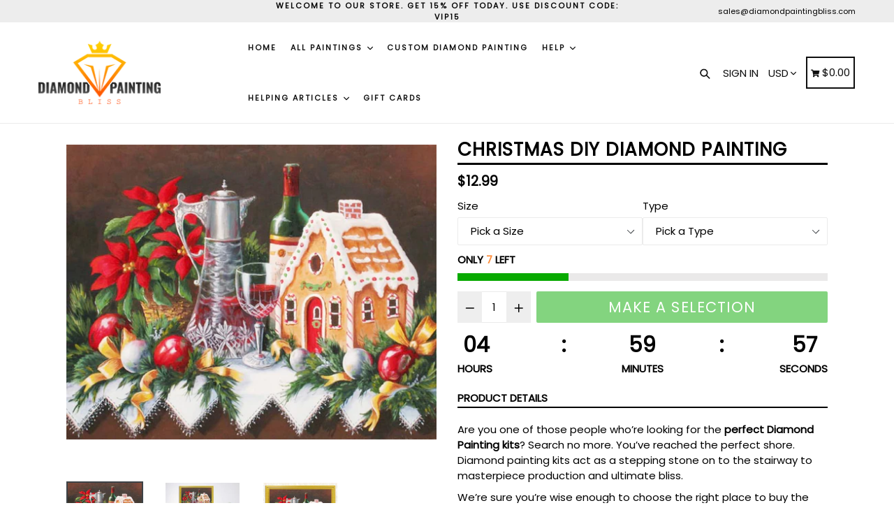

--- FILE ---
content_type: text/html; charset=utf-8
request_url: https://diamondpaintingbliss.com/products/christmas-diy-diamond-painting
body_size: 44015
content:
<!doctype html>
<!--[if IE 9]> <html class="ie9 no-js" lang="en"> <![endif]-->
<!--[if (gt IE 9)|!(IE)]><!--> <html class="no-js" lang="en"> <!--<![endif]-->
<head>

  <!-- JSON-LD is generated by Avanbo -->
  

<script type="application/ld+json">
{
   "@context": "http://schema.org",
   "@type": "WebSite",
   "url": "https://diamondpaintingbliss.com/",
   "potentialAction": {
     "@type": "SearchAction",
     "target": "https://diamondpaintingbliss.com/search?q={search_term_string}",
     "query-input": "required name=search_term_string"
   }
}
</script>
<script type="application/ld+json">
{
	"@context": "http://schema.org",
	"@type": "Organization",
	"url": "http://diamondpaintingbliss.com"}
</script>

<script type="application/ld+json">
    {
        "@context": "http://schema.org",
        "@type": "BreadcrumbList",
        "itemListElement": [{
            "@type": "ListItem",
            "position": 1,
            "item": {
                "@type": "Website",
                "@id": "https://diamondpaintingbliss.com",
                "name": "Translation missing: en.general.breadcrumbs.home"
            }
        },{
                "@type": "ListItem",
                "position": 2,
                "item": {
                    "@type": "Product",
                    "@id": "https://diamondpaintingbliss.com/products/christmas-diy-diamond-painting",
                    "name": "Christmas DIY Diamond Painting"
                }
            }]}
</script>
<script type="application/ld+json">
    {
        "@context": "http://schema.org/",
        "@type": "Product",
        "url": "https://diamondpaintingbliss.com/products/christmas-diy-diamond-painting",
        "name": "Christmas DIY Diamond Painting",
        "image": "https://diamondpaintingbliss.com/cdn/shop/products/product-image-904491207.jpg?v=1578783927",
        "description": "Christmas DIY Diamond Painting",
        "brand": {
            "name": "Diamond Painting Bliss"
        },
        "sku": "23836198-20-25-cm",
        "weight": "0.0kg",
        "offers" : [
            {
                "@type" : "Offer" ,
                "priceCurrency" : "USD" ,
                "price" : "12.99" ,
                "priceValidUntil": "2026-04-29",
                "availability" : "http://schema.org/InStock" ,
                "itemCondition": "http://schema.org/NewCondition",
                "sku": "23836198-20-25-cm",
                "name": "20*25 cm / Square Diamond Drill",
                "url" : "https://diamondpaintingbliss.com/products/christmas-diy-diamond-painting?variant=31449432522885",
                "seller" : {
                    "@type" : "Organization",
                    "name" : "Diamond Painting Bliss"
                }
            },
            {
                "@type" : "Offer" ,
                "priceCurrency" : "USD" ,
                "price" : "12.99" ,
                "priceValidUntil": "2026-04-29",
                "availability" : "http://schema.org/InStock" ,
                "itemCondition": "http://schema.org/NewCondition",
                "sku": "23836198-20-25-cm",
                "name": "20*25 cm / Round Diamond Drill",
                "url" : "https://diamondpaintingbliss.com/products/christmas-diy-diamond-painting?variant=31449432555653",
                "seller" : {
                    "@type" : "Organization",
                    "name" : "Diamond Painting Bliss"
                }
            },
            {
                "@type" : "Offer" ,
                "priceCurrency" : "USD" ,
                "price" : "13.99" ,
                "priceValidUntil": "2026-04-29",
                "availability" : "http://schema.org/InStock" ,
                "itemCondition": "http://schema.org/NewCondition",
                "sku": "23836198-20-30cm",
                "name": "20*30cm / Square Diamond Drill",
                "url" : "https://diamondpaintingbliss.com/products/christmas-diy-diamond-painting?variant=31449432588421",
                "seller" : {
                    "@type" : "Organization",
                    "name" : "Diamond Painting Bliss"
                }
            },
            {
                "@type" : "Offer" ,
                "priceCurrency" : "USD" ,
                "price" : "13.99" ,
                "priceValidUntil": "2026-04-29",
                "availability" : "http://schema.org/InStock" ,
                "itemCondition": "http://schema.org/NewCondition",
                "sku": "23836198-20-30cm",
                "name": "20*30cm / Round Diamond Drill",
                "url" : "https://diamondpaintingbliss.com/products/christmas-diy-diamond-painting?variant=31449432621189",
                "seller" : {
                    "@type" : "Organization",
                    "name" : "Diamond Painting Bliss"
                }
            },
            {
                "@type" : "Offer" ,
                "priceCurrency" : "USD" ,
                "price" : "15.99" ,
                "priceValidUntil": "2026-04-29",
                "availability" : "http://schema.org/InStock" ,
                "itemCondition": "http://schema.org/NewCondition",
                "sku": "23836198-25-30cm",
                "name": "25*30cm / Square Diamond Drill",
                "url" : "https://diamondpaintingbliss.com/products/christmas-diy-diamond-painting?variant=31449432653957",
                "seller" : {
                    "@type" : "Organization",
                    "name" : "Diamond Painting Bliss"
                }
            },
            {
                "@type" : "Offer" ,
                "priceCurrency" : "USD" ,
                "price" : "15.99" ,
                "priceValidUntil": "2026-04-29",
                "availability" : "http://schema.org/InStock" ,
                "itemCondition": "http://schema.org/NewCondition",
                "sku": "23836198-25-30cm",
                "name": "25*30cm / Round Diamond Drill",
                "url" : "https://diamondpaintingbliss.com/products/christmas-diy-diamond-painting?variant=31449432686725",
                "seller" : {
                    "@type" : "Organization",
                    "name" : "Diamond Painting Bliss"
                }
            },
            {
                "@type" : "Offer" ,
                "priceCurrency" : "USD" ,
                "price" : "20.99" ,
                "priceValidUntil": "2026-04-29",
                "availability" : "http://schema.org/InStock" ,
                "itemCondition": "http://schema.org/NewCondition",
                "sku": "23836198-30-40cm",
                "name": "30*40cm / Square Diamond Drill",
                "url" : "https://diamondpaintingbliss.com/products/christmas-diy-diamond-painting?variant=31449432719493",
                "seller" : {
                    "@type" : "Organization",
                    "name" : "Diamond Painting Bliss"
                }
            },
            {
                "@type" : "Offer" ,
                "priceCurrency" : "USD" ,
                "price" : "20.99" ,
                "priceValidUntil": "2026-04-29",
                "availability" : "http://schema.org/InStock" ,
                "itemCondition": "http://schema.org/NewCondition",
                "sku": "23836198-30-40cm",
                "name": "30*40cm / Round Diamond Drill",
                "url" : "https://diamondpaintingbliss.com/products/christmas-diy-diamond-painting?variant=31449432752261",
                "seller" : {
                    "@type" : "Organization",
                    "name" : "Diamond Painting Bliss"
                }
            },
            {
                "@type" : "Offer" ,
                "priceCurrency" : "USD" ,
                "price" : "28.99" ,
                "priceValidUntil": "2026-04-29",
                "availability" : "http://schema.org/InStock" ,
                "itemCondition": "http://schema.org/NewCondition",
                "sku": "23836198-40-50cm",
                "name": "40*50cm / Square Diamond Drill",
                "url" : "https://diamondpaintingbliss.com/products/christmas-diy-diamond-painting?variant=31449432785029",
                "seller" : {
                    "@type" : "Organization",
                    "name" : "Diamond Painting Bliss"
                }
            },
            {
                "@type" : "Offer" ,
                "priceCurrency" : "USD" ,
                "price" : "28.99" ,
                "priceValidUntil": "2026-04-29",
                "availability" : "http://schema.org/InStock" ,
                "itemCondition": "http://schema.org/NewCondition",
                "sku": "23836198-40-50cm",
                "name": "40*50cm / Round Diamond Drill",
                "url" : "https://diamondpaintingbliss.com/products/christmas-diy-diamond-painting?variant=31449432817797",
                "seller" : {
                    "@type" : "Organization",
                    "name" : "Diamond Painting Bliss"
                }
            },
            {
                "@type" : "Offer" ,
                "priceCurrency" : "USD" ,
                "price" : "34.99" ,
                "priceValidUntil": "2026-04-29",
                "availability" : "http://schema.org/InStock" ,
                "itemCondition": "http://schema.org/NewCondition",
                "sku": "23836198-50-60cm",
                "name": "50*60cm / Square Diamond Drill",
                "url" : "https://diamondpaintingbliss.com/products/christmas-diy-diamond-painting?variant=31449432850565",
                "seller" : {
                    "@type" : "Organization",
                    "name" : "Diamond Painting Bliss"
                }
            },
            {
                "@type" : "Offer" ,
                "priceCurrency" : "USD" ,
                "price" : "34.99" ,
                "priceValidUntil": "2026-04-29",
                "availability" : "http://schema.org/InStock" ,
                "itemCondition": "http://schema.org/NewCondition",
                "sku": "23836198-50-60cm",
                "name": "50*60cm / Round Diamond Drill",
                "url" : "https://diamondpaintingbliss.com/products/christmas-diy-diamond-painting?variant=31449432883333",
                "seller" : {
                    "@type" : "Organization",
                    "name" : "Diamond Painting Bliss"
                }
            },
            {
                "@type" : "Offer" ,
                "priceCurrency" : "USD" ,
                "price" : "46.99" ,
                "priceValidUntil": "2026-04-29",
                "availability" : "http://schema.org/InStock" ,
                "itemCondition": "http://schema.org/NewCondition",
                "sku": "23836198-60-80cm",
                "name": "60*80cm / Square Diamond Drill",
                "url" : "https://diamondpaintingbliss.com/products/christmas-diy-diamond-painting?variant=31449432916101",
                "seller" : {
                    "@type" : "Organization",
                    "name" : "Diamond Painting Bliss"
                }
            },
            {
                "@type" : "Offer" ,
                "priceCurrency" : "USD" ,
                "price" : "46.99" ,
                "priceValidUntil": "2026-04-29",
                "availability" : "http://schema.org/InStock" ,
                "itemCondition": "http://schema.org/NewCondition",
                "sku": "23836198-60-80cm",
                "name": "60*80cm / Round Diamond Drill",
                "url" : "https://diamondpaintingbliss.com/products/christmas-diy-diamond-painting?variant=31449432948869",
                "seller" : {
                    "@type" : "Organization",
                    "name" : "Diamond Painting Bliss"
                }
            }
        ]
    }
</script>

  <!-- End of Avanbo JSON-LD -->


  <meta charset="utf-8">
  <meta http-equiv="X-UA-Compatible" content="IE=edge,chrome=1">
  <meta name="viewport" content="width=device-width,initial-scale=1,maximum-scale=1">
  <meta name="theme-color" content="#08aa00">
  <meta name="version" content="1.2.0.1">
  <meta name="email" content="sales@diamondpaintingbliss.com">
  <meta name="role" content="main">
  
  <link rel="canonical" href="https://diamondpaintingbliss.com/products/christmas-diy-diamond-painting">

  
    <link rel="shortcut icon" href="//diamondpaintingbliss.com/cdn/shop/files/fav1_1_32x32.png?v=1613519907" type="image/png">
  

  
  <title>
    Christmas DIY Diamond Painting
    
    
    
      &ndash; Diamond Painting Bliss
    
  </title>

  

  <!-- /snippets/social-meta-tags.liquid -->




<meta property="og:site_name" content="Diamond Painting Bliss">
<meta property="og:url" content="https://diamondpaintingbliss.com/products/christmas-diy-diamond-painting">
<meta property="og:title" content="Christmas DIY Diamond Painting">
<meta property="og:type" content="product">
<meta property="og:description" content="Start painting with Diamonds with the most amazing diamond painting kits online. Free shipping worldwide and 60% OFF on large paint with diamonds kits.">

  <meta property="og:price:amount" content="12.99">
  <meta property="og:price:currency" content="USD">

<meta property="og:image" content="http://diamondpaintingbliss.com/cdn/shop/products/product-image-904491207_1200x1200.jpg?v=1578783927"><meta property="og:image" content="http://diamondpaintingbliss.com/cdn/shop/products/product-image-904491200_1200x1200.jpg?v=1578783927"><meta property="og:image" content="http://diamondpaintingbliss.com/cdn/shop/products/product-image-904491208_1200x1200.jpg?v=1578783927">
<meta property="og:image:secure_url" content="https://diamondpaintingbliss.com/cdn/shop/products/product-image-904491207_1200x1200.jpg?v=1578783927"><meta property="og:image:secure_url" content="https://diamondpaintingbliss.com/cdn/shop/products/product-image-904491200_1200x1200.jpg?v=1578783927"><meta property="og:image:secure_url" content="https://diamondpaintingbliss.com/cdn/shop/products/product-image-904491208_1200x1200.jpg?v=1578783927">


  <meta name="twitter:site" content="@#">

<meta name="twitter:card" content="summary_large_image">
<meta name="twitter:title" content="Christmas DIY Diamond Painting">
<meta name="twitter:description" content="Start painting with Diamonds with the most amazing diamond painting kits online. Free shipping worldwide and 60% OFF on large paint with diamonds kits.">


  <link href="//diamondpaintingbliss.com/cdn/shop/t/2/assets/theme.scss.css?v=110561958501925989081700741638" rel="stylesheet" type="text/css" media="all" />
  <link href="//diamondpaintingbliss.com/cdn/shop/t/2/assets/typo-color.scss.css?v=34774219041674625061576784825" rel="stylesheet" type="text/css" media="all" />
    




  <script>
    var theme = {
      strings: {
        addToCart: "Buy it Now !",
        soldOut: "Sold out",
        unavailable: "Make a Selection",
        showMore: "Show More",
        showLess: "Show Less",
        addressError: "Error looking up that address",
        addressNoResults: "No results for that address",
        addressQueryLimit: "You have exceeded the Google API usage limit. Consider upgrading to a \u003ca href=\"https:\/\/developers.google.com\/maps\/premium\/usage-limits\"\u003ePremium Plan\u003c\/a\u003e.",
        authError: "There was a problem authenticating your Google Maps account. Create and enable the \u003ca href=\"https:\/\/developers.google.com\/maps\/documentation\/javascript\/get-api-key\"\u003eJavaScript API\u003c\/a\u003e and \u003ca href=\"https:\/\/developers.google.com\/maps\/documentation\/geocoding\/get-api-key\"\u003eGeocoding API\u003c\/a\u003e permissions of your app."
      },
      moneyFormat: "${{amount}}"
    }

    document.documentElement.className = document.documentElement.className.replace('no-js', 'js');
  </script>
  
  <script src="//diamondpaintingbliss.com/cdn/shop/t/2/assets/jquery.js?v=89264165447073588911576784804"></script>
  
  <!--[if (lte IE 9) ]><script src="//diamondpaintingbliss.com/cdn/shop/t/2/assets/match-media.min.js?v=22265819453975888031576784806" type="text/javascript"></script><![endif]-->

  

  <!--[if (gt IE 9)|!(IE)]><!--><script src="//diamondpaintingbliss.com/cdn/shop/t/2/assets/lazysizes.js?v=68441465964607740661576784805" async="async"></script><!--<![endif]-->
  <!--[if lte IE 9]><script src="//diamondpaintingbliss.com/cdn/shop/t/2/assets/lazysizes.min.js?v=276"></script><![endif]-->
 
  <!--[if lte IE 9]><!--><script src="//diamondpaintingbliss.com/cdn/shop/t/2/assets/vendor.js?v=102103181905295982481576784811"></script><!--><![endif]-->

  <!--[if (gt IE 9)|!(IE)]><!--><script src="//diamondpaintingbliss.com/cdn/shop/t/2/assets/theme.js?v=75485323558623166051576784825"></script><!--<![endif]-->
  
  <!--  bootstrap js & css  -->
  <script src="//diamondpaintingbliss.com/cdn/shop/t/2/assets/bootstrap.min.js?v=73724390286584561281576784795"></script>
  <script>var mainShopDomain='diamond-painting-bliss.myshopify.com';</script>
  <script src="//diamondpaintingbliss.com/cdn/shop/t/2/assets/shop.js?v=111603181540343972631576784825" type="text/javascript"></script>
 
  <link href="//diamondpaintingbliss.com/cdn/shop/t/2/assets/fontawesome.css?v=135493224033975962841576784800" rel="stylesheet" type="text/css" media="all" />
  
  <script>window.performance && window.performance.mark && window.performance.mark('shopify.content_for_header.start');</script><meta id="shopify-digital-wallet" name="shopify-digital-wallet" content="/27639054469/digital_wallets/dialog">
<meta name="shopify-checkout-api-token" content="f6c04c18e16f636d0b2ea359cb1dd83b">
<meta id="in-context-paypal-metadata" data-shop-id="27639054469" data-venmo-supported="false" data-environment="production" data-locale="en_US" data-paypal-v4="true" data-currency="USD">
<link rel="alternate" type="application/json+oembed" href="https://diamondpaintingbliss.com/products/christmas-diy-diamond-painting.oembed">
<script async="async" src="/checkouts/internal/preloads.js?locale=en-US"></script>
<link rel="preconnect" href="https://shop.app" crossorigin="anonymous">
<script async="async" src="https://shop.app/checkouts/internal/preloads.js?locale=en-US&shop_id=27639054469" crossorigin="anonymous"></script>
<script id="apple-pay-shop-capabilities" type="application/json">{"shopId":27639054469,"countryCode":"US","currencyCode":"USD","merchantCapabilities":["supports3DS"],"merchantId":"gid:\/\/shopify\/Shop\/27639054469","merchantName":"Diamond Painting Bliss","requiredBillingContactFields":["postalAddress","email"],"requiredShippingContactFields":["postalAddress","email"],"shippingType":"shipping","supportedNetworks":["visa","masterCard","amex","discover","elo","jcb"],"total":{"type":"pending","label":"Diamond Painting Bliss","amount":"1.00"},"shopifyPaymentsEnabled":true,"supportsSubscriptions":true}</script>
<script id="shopify-features" type="application/json">{"accessToken":"f6c04c18e16f636d0b2ea359cb1dd83b","betas":["rich-media-storefront-analytics"],"domain":"diamondpaintingbliss.com","predictiveSearch":true,"shopId":27639054469,"locale":"en"}</script>
<script>var Shopify = Shopify || {};
Shopify.shop = "diamond-painting-bliss.myshopify.com";
Shopify.locale = "en";
Shopify.currency = {"active":"USD","rate":"1.0"};
Shopify.country = "US";
Shopify.theme = {"name":"Booster-v2.2","id":80662888581,"schema_name":"Booster Premium","schema_version":"2.0","theme_store_id":null,"role":"main"};
Shopify.theme.handle = "null";
Shopify.theme.style = {"id":null,"handle":null};
Shopify.cdnHost = "diamondpaintingbliss.com/cdn";
Shopify.routes = Shopify.routes || {};
Shopify.routes.root = "/";</script>
<script type="module">!function(o){(o.Shopify=o.Shopify||{}).modules=!0}(window);</script>
<script>!function(o){function n(){var o=[];function n(){o.push(Array.prototype.slice.apply(arguments))}return n.q=o,n}var t=o.Shopify=o.Shopify||{};t.loadFeatures=n(),t.autoloadFeatures=n()}(window);</script>
<script>
  window.ShopifyPay = window.ShopifyPay || {};
  window.ShopifyPay.apiHost = "shop.app\/pay";
  window.ShopifyPay.redirectState = null;
</script>
<script id="shop-js-analytics" type="application/json">{"pageType":"product"}</script>
<script defer="defer" async type="module" src="//diamondpaintingbliss.com/cdn/shopifycloud/shop-js/modules/v2/client.init-shop-cart-sync_WVOgQShq.en.esm.js"></script>
<script defer="defer" async type="module" src="//diamondpaintingbliss.com/cdn/shopifycloud/shop-js/modules/v2/chunk.common_C_13GLB1.esm.js"></script>
<script defer="defer" async type="module" src="//diamondpaintingbliss.com/cdn/shopifycloud/shop-js/modules/v2/chunk.modal_CLfMGd0m.esm.js"></script>
<script type="module">
  await import("//diamondpaintingbliss.com/cdn/shopifycloud/shop-js/modules/v2/client.init-shop-cart-sync_WVOgQShq.en.esm.js");
await import("//diamondpaintingbliss.com/cdn/shopifycloud/shop-js/modules/v2/chunk.common_C_13GLB1.esm.js");
await import("//diamondpaintingbliss.com/cdn/shopifycloud/shop-js/modules/v2/chunk.modal_CLfMGd0m.esm.js");

  window.Shopify.SignInWithShop?.initShopCartSync?.({"fedCMEnabled":true,"windoidEnabled":true});

</script>
<script>
  window.Shopify = window.Shopify || {};
  if (!window.Shopify.featureAssets) window.Shopify.featureAssets = {};
  window.Shopify.featureAssets['shop-js'] = {"shop-cart-sync":["modules/v2/client.shop-cart-sync_DuR37GeY.en.esm.js","modules/v2/chunk.common_C_13GLB1.esm.js","modules/v2/chunk.modal_CLfMGd0m.esm.js"],"init-fed-cm":["modules/v2/client.init-fed-cm_BucUoe6W.en.esm.js","modules/v2/chunk.common_C_13GLB1.esm.js","modules/v2/chunk.modal_CLfMGd0m.esm.js"],"shop-toast-manager":["modules/v2/client.shop-toast-manager_B0JfrpKj.en.esm.js","modules/v2/chunk.common_C_13GLB1.esm.js","modules/v2/chunk.modal_CLfMGd0m.esm.js"],"init-shop-cart-sync":["modules/v2/client.init-shop-cart-sync_WVOgQShq.en.esm.js","modules/v2/chunk.common_C_13GLB1.esm.js","modules/v2/chunk.modal_CLfMGd0m.esm.js"],"shop-button":["modules/v2/client.shop-button_B_U3bv27.en.esm.js","modules/v2/chunk.common_C_13GLB1.esm.js","modules/v2/chunk.modal_CLfMGd0m.esm.js"],"init-windoid":["modules/v2/client.init-windoid_DuP9q_di.en.esm.js","modules/v2/chunk.common_C_13GLB1.esm.js","modules/v2/chunk.modal_CLfMGd0m.esm.js"],"shop-cash-offers":["modules/v2/client.shop-cash-offers_BmULhtno.en.esm.js","modules/v2/chunk.common_C_13GLB1.esm.js","modules/v2/chunk.modal_CLfMGd0m.esm.js"],"pay-button":["modules/v2/client.pay-button_CrPSEbOK.en.esm.js","modules/v2/chunk.common_C_13GLB1.esm.js","modules/v2/chunk.modal_CLfMGd0m.esm.js"],"init-customer-accounts":["modules/v2/client.init-customer-accounts_jNk9cPYQ.en.esm.js","modules/v2/client.shop-login-button_DJ5ldayH.en.esm.js","modules/v2/chunk.common_C_13GLB1.esm.js","modules/v2/chunk.modal_CLfMGd0m.esm.js"],"avatar":["modules/v2/client.avatar_BTnouDA3.en.esm.js"],"checkout-modal":["modules/v2/client.checkout-modal_pBPyh9w8.en.esm.js","modules/v2/chunk.common_C_13GLB1.esm.js","modules/v2/chunk.modal_CLfMGd0m.esm.js"],"init-shop-for-new-customer-accounts":["modules/v2/client.init-shop-for-new-customer-accounts_BUoCy7a5.en.esm.js","modules/v2/client.shop-login-button_DJ5ldayH.en.esm.js","modules/v2/chunk.common_C_13GLB1.esm.js","modules/v2/chunk.modal_CLfMGd0m.esm.js"],"init-customer-accounts-sign-up":["modules/v2/client.init-customer-accounts-sign-up_CnczCz9H.en.esm.js","modules/v2/client.shop-login-button_DJ5ldayH.en.esm.js","modules/v2/chunk.common_C_13GLB1.esm.js","modules/v2/chunk.modal_CLfMGd0m.esm.js"],"init-shop-email-lookup-coordinator":["modules/v2/client.init-shop-email-lookup-coordinator_CzjY5t9o.en.esm.js","modules/v2/chunk.common_C_13GLB1.esm.js","modules/v2/chunk.modal_CLfMGd0m.esm.js"],"shop-follow-button":["modules/v2/client.shop-follow-button_CsYC63q7.en.esm.js","modules/v2/chunk.common_C_13GLB1.esm.js","modules/v2/chunk.modal_CLfMGd0m.esm.js"],"shop-login-button":["modules/v2/client.shop-login-button_DJ5ldayH.en.esm.js","modules/v2/chunk.common_C_13GLB1.esm.js","modules/v2/chunk.modal_CLfMGd0m.esm.js"],"shop-login":["modules/v2/client.shop-login_B9ccPdmx.en.esm.js","modules/v2/chunk.common_C_13GLB1.esm.js","modules/v2/chunk.modal_CLfMGd0m.esm.js"],"lead-capture":["modules/v2/client.lead-capture_D0K_KgYb.en.esm.js","modules/v2/chunk.common_C_13GLB1.esm.js","modules/v2/chunk.modal_CLfMGd0m.esm.js"],"payment-terms":["modules/v2/client.payment-terms_BWmiNN46.en.esm.js","modules/v2/chunk.common_C_13GLB1.esm.js","modules/v2/chunk.modal_CLfMGd0m.esm.js"]};
</script>
<script id="__st">var __st={"a":27639054469,"offset":-18000,"reqid":"9d10e67c-842e-41e5-acfb-1f22e8c21952-1769689504","pageurl":"diamondpaintingbliss.com\/products\/christmas-diy-diamond-painting","u":"85d6fa0fb2cc","p":"product","rtyp":"product","rid":4396848808069};</script>
<script>window.ShopifyPaypalV4VisibilityTracking = true;</script>
<script id="captcha-bootstrap">!function(){'use strict';const t='contact',e='account',n='new_comment',o=[[t,t],['blogs',n],['comments',n],[t,'customer']],c=[[e,'customer_login'],[e,'guest_login'],[e,'recover_customer_password'],[e,'create_customer']],r=t=>t.map((([t,e])=>`form[action*='/${t}']:not([data-nocaptcha='true']) input[name='form_type'][value='${e}']`)).join(','),a=t=>()=>t?[...document.querySelectorAll(t)].map((t=>t.form)):[];function s(){const t=[...o],e=r(t);return a(e)}const i='password',u='form_key',d=['recaptcha-v3-token','g-recaptcha-response','h-captcha-response',i],f=()=>{try{return window.sessionStorage}catch{return}},m='__shopify_v',_=t=>t.elements[u];function p(t,e,n=!1){try{const o=window.sessionStorage,c=JSON.parse(o.getItem(e)),{data:r}=function(t){const{data:e,action:n}=t;return t[m]||n?{data:e,action:n}:{data:t,action:n}}(c);for(const[e,n]of Object.entries(r))t.elements[e]&&(t.elements[e].value=n);n&&o.removeItem(e)}catch(o){console.error('form repopulation failed',{error:o})}}const l='form_type',E='cptcha';function T(t){t.dataset[E]=!0}const w=window,h=w.document,L='Shopify',v='ce_forms',y='captcha';let A=!1;((t,e)=>{const n=(g='f06e6c50-85a8-45c8-87d0-21a2b65856fe',I='https://cdn.shopify.com/shopifycloud/storefront-forms-hcaptcha/ce_storefront_forms_captcha_hcaptcha.v1.5.2.iife.js',D={infoText:'Protected by hCaptcha',privacyText:'Privacy',termsText:'Terms'},(t,e,n)=>{const o=w[L][v],c=o.bindForm;if(c)return c(t,g,e,D).then(n);var r;o.q.push([[t,g,e,D],n]),r=I,A||(h.body.append(Object.assign(h.createElement('script'),{id:'captcha-provider',async:!0,src:r})),A=!0)});var g,I,D;w[L]=w[L]||{},w[L][v]=w[L][v]||{},w[L][v].q=[],w[L][y]=w[L][y]||{},w[L][y].protect=function(t,e){n(t,void 0,e),T(t)},Object.freeze(w[L][y]),function(t,e,n,w,h,L){const[v,y,A,g]=function(t,e,n){const i=e?o:[],u=t?c:[],d=[...i,...u],f=r(d),m=r(i),_=r(d.filter((([t,e])=>n.includes(e))));return[a(f),a(m),a(_),s()]}(w,h,L),I=t=>{const e=t.target;return e instanceof HTMLFormElement?e:e&&e.form},D=t=>v().includes(t);t.addEventListener('submit',(t=>{const e=I(t);if(!e)return;const n=D(e)&&!e.dataset.hcaptchaBound&&!e.dataset.recaptchaBound,o=_(e),c=g().includes(e)&&(!o||!o.value);(n||c)&&t.preventDefault(),c&&!n&&(function(t){try{if(!f())return;!function(t){const e=f();if(!e)return;const n=_(t);if(!n)return;const o=n.value;o&&e.removeItem(o)}(t);const e=Array.from(Array(32),(()=>Math.random().toString(36)[2])).join('');!function(t,e){_(t)||t.append(Object.assign(document.createElement('input'),{type:'hidden',name:u})),t.elements[u].value=e}(t,e),function(t,e){const n=f();if(!n)return;const o=[...t.querySelectorAll(`input[type='${i}']`)].map((({name:t})=>t)),c=[...d,...o],r={};for(const[a,s]of new FormData(t).entries())c.includes(a)||(r[a]=s);n.setItem(e,JSON.stringify({[m]:1,action:t.action,data:r}))}(t,e)}catch(e){console.error('failed to persist form',e)}}(e),e.submit())}));const S=(t,e)=>{t&&!t.dataset[E]&&(n(t,e.some((e=>e===t))),T(t))};for(const o of['focusin','change'])t.addEventListener(o,(t=>{const e=I(t);D(e)&&S(e,y())}));const B=e.get('form_key'),M=e.get(l),P=B&&M;t.addEventListener('DOMContentLoaded',(()=>{const t=y();if(P)for(const e of t)e.elements[l].value===M&&p(e,B);[...new Set([...A(),...v().filter((t=>'true'===t.dataset.shopifyCaptcha))])].forEach((e=>S(e,t)))}))}(h,new URLSearchParams(w.location.search),n,t,e,['guest_login'])})(!0,!0)}();</script>
<script integrity="sha256-4kQ18oKyAcykRKYeNunJcIwy7WH5gtpwJnB7kiuLZ1E=" data-source-attribution="shopify.loadfeatures" defer="defer" src="//diamondpaintingbliss.com/cdn/shopifycloud/storefront/assets/storefront/load_feature-a0a9edcb.js" crossorigin="anonymous"></script>
<script crossorigin="anonymous" defer="defer" src="//diamondpaintingbliss.com/cdn/shopifycloud/storefront/assets/shopify_pay/storefront-65b4c6d7.js?v=20250812"></script>
<script data-source-attribution="shopify.dynamic_checkout.dynamic.init">var Shopify=Shopify||{};Shopify.PaymentButton=Shopify.PaymentButton||{isStorefrontPortableWallets:!0,init:function(){window.Shopify.PaymentButton.init=function(){};var t=document.createElement("script");t.src="https://diamondpaintingbliss.com/cdn/shopifycloud/portable-wallets/latest/portable-wallets.en.js",t.type="module",document.head.appendChild(t)}};
</script>
<script data-source-attribution="shopify.dynamic_checkout.buyer_consent">
  function portableWalletsHideBuyerConsent(e){var t=document.getElementById("shopify-buyer-consent"),n=document.getElementById("shopify-subscription-policy-button");t&&n&&(t.classList.add("hidden"),t.setAttribute("aria-hidden","true"),n.removeEventListener("click",e))}function portableWalletsShowBuyerConsent(e){var t=document.getElementById("shopify-buyer-consent"),n=document.getElementById("shopify-subscription-policy-button");t&&n&&(t.classList.remove("hidden"),t.removeAttribute("aria-hidden"),n.addEventListener("click",e))}window.Shopify?.PaymentButton&&(window.Shopify.PaymentButton.hideBuyerConsent=portableWalletsHideBuyerConsent,window.Shopify.PaymentButton.showBuyerConsent=portableWalletsShowBuyerConsent);
</script>
<script data-source-attribution="shopify.dynamic_checkout.cart.bootstrap">document.addEventListener("DOMContentLoaded",(function(){function t(){return document.querySelector("shopify-accelerated-checkout-cart, shopify-accelerated-checkout")}if(t())Shopify.PaymentButton.init();else{new MutationObserver((function(e,n){t()&&(Shopify.PaymentButton.init(),n.disconnect())})).observe(document.body,{childList:!0,subtree:!0})}}));
</script>
<link id="shopify-accelerated-checkout-styles" rel="stylesheet" media="screen" href="https://diamondpaintingbliss.com/cdn/shopifycloud/portable-wallets/latest/accelerated-checkout-backwards-compat.css" crossorigin="anonymous">
<style id="shopify-accelerated-checkout-cart">
        #shopify-buyer-consent {
  margin-top: 1em;
  display: inline-block;
  width: 100%;
}

#shopify-buyer-consent.hidden {
  display: none;
}

#shopify-subscription-policy-button {
  background: none;
  border: none;
  padding: 0;
  text-decoration: underline;
  font-size: inherit;
  cursor: pointer;
}

#shopify-subscription-policy-button::before {
  box-shadow: none;
}

      </style>

<script>window.performance && window.performance.mark && window.performance.mark('shopify.content_for_header.end');</script>
  <link href="https://fonts.googleapis.com/css?family=Anton|Arimo|Arvo|Baloo+Bhai|Baloo+Bhaina|Bitter|Bree+Serif|Cabin|Catamaran|David+Libre|Dosis|Droid+Sans|Droid+Serif|Ek+Mukta|Fjalla+One|Hind|Inconsolata|Indie+Flower|Lato|Libre+Baskerville|Lobster|Lora|Merriweather|Modak|Montserrat|Muli|Noto+Sans|Noto+Serif|Nunito|Open+Sans|Open+Sans+Condensed:300|Oswald|Oxygen|PT+Sans|PT+Sans+Narrow|PT+Serif|Pavanam|Playfair+Display|Poppins|Raleway|Roboto|Roboto+Condensed|Roboto+Slab|Slabo+27px|Source+Sans+Pro|Teko|Titillium+Web|Ubuntu|Yanone+Kaffeesatz|Yatra+One" rel="stylesheet">

  <style type="text/css"> .product-description + [data-readmore-toggle], .product-description[data-readmore]{display: block; width: 100%;margin-top: 15px;}.product-description[data-readmore]{transition: height 100ms;overflow-x: hidden !important;overflow: -webkit-paged-x;}</style>
<meta name="google-site-verification" content="yFiwYlDzUEx2bOnNlx3KgPNkXjIO31vTPKdBlmCYT6U" />
<meta name="msvalidate.01" content="E9E3C696451079F4AFEE85D5B0213622" />
<link href="https://monorail-edge.shopifysvc.com" rel="dns-prefetch">
<script>(function(){if ("sendBeacon" in navigator && "performance" in window) {try {var session_token_from_headers = performance.getEntriesByType('navigation')[0].serverTiming.find(x => x.name == '_s').description;} catch {var session_token_from_headers = undefined;}var session_cookie_matches = document.cookie.match(/_shopify_s=([^;]*)/);var session_token_from_cookie = session_cookie_matches && session_cookie_matches.length === 2 ? session_cookie_matches[1] : "";var session_token = session_token_from_headers || session_token_from_cookie || "";function handle_abandonment_event(e) {var entries = performance.getEntries().filter(function(entry) {return /monorail-edge.shopifysvc.com/.test(entry.name);});if (!window.abandonment_tracked && entries.length === 0) {window.abandonment_tracked = true;var currentMs = Date.now();var navigation_start = performance.timing.navigationStart;var payload = {shop_id: 27639054469,url: window.location.href,navigation_start,duration: currentMs - navigation_start,session_token,page_type: "product"};window.navigator.sendBeacon("https://monorail-edge.shopifysvc.com/v1/produce", JSON.stringify({schema_id: "online_store_buyer_site_abandonment/1.1",payload: payload,metadata: {event_created_at_ms: currentMs,event_sent_at_ms: currentMs}}));}}window.addEventListener('pagehide', handle_abandonment_event);}}());</script>
<script id="web-pixels-manager-setup">(function e(e,d,r,n,o){if(void 0===o&&(o={}),!Boolean(null===(a=null===(i=window.Shopify)||void 0===i?void 0:i.analytics)||void 0===a?void 0:a.replayQueue)){var i,a;window.Shopify=window.Shopify||{};var t=window.Shopify;t.analytics=t.analytics||{};var s=t.analytics;s.replayQueue=[],s.publish=function(e,d,r){return s.replayQueue.push([e,d,r]),!0};try{self.performance.mark("wpm:start")}catch(e){}var l=function(){var e={modern:/Edge?\/(1{2}[4-9]|1[2-9]\d|[2-9]\d{2}|\d{4,})\.\d+(\.\d+|)|Firefox\/(1{2}[4-9]|1[2-9]\d|[2-9]\d{2}|\d{4,})\.\d+(\.\d+|)|Chrom(ium|e)\/(9{2}|\d{3,})\.\d+(\.\d+|)|(Maci|X1{2}).+ Version\/(15\.\d+|(1[6-9]|[2-9]\d|\d{3,})\.\d+)([,.]\d+|)( \(\w+\)|)( Mobile\/\w+|) Safari\/|Chrome.+OPR\/(9{2}|\d{3,})\.\d+\.\d+|(CPU[ +]OS|iPhone[ +]OS|CPU[ +]iPhone|CPU IPhone OS|CPU iPad OS)[ +]+(15[._]\d+|(1[6-9]|[2-9]\d|\d{3,})[._]\d+)([._]\d+|)|Android:?[ /-](13[3-9]|1[4-9]\d|[2-9]\d{2}|\d{4,})(\.\d+|)(\.\d+|)|Android.+Firefox\/(13[5-9]|1[4-9]\d|[2-9]\d{2}|\d{4,})\.\d+(\.\d+|)|Android.+Chrom(ium|e)\/(13[3-9]|1[4-9]\d|[2-9]\d{2}|\d{4,})\.\d+(\.\d+|)|SamsungBrowser\/([2-9]\d|\d{3,})\.\d+/,legacy:/Edge?\/(1[6-9]|[2-9]\d|\d{3,})\.\d+(\.\d+|)|Firefox\/(5[4-9]|[6-9]\d|\d{3,})\.\d+(\.\d+|)|Chrom(ium|e)\/(5[1-9]|[6-9]\d|\d{3,})\.\d+(\.\d+|)([\d.]+$|.*Safari\/(?![\d.]+ Edge\/[\d.]+$))|(Maci|X1{2}).+ Version\/(10\.\d+|(1[1-9]|[2-9]\d|\d{3,})\.\d+)([,.]\d+|)( \(\w+\)|)( Mobile\/\w+|) Safari\/|Chrome.+OPR\/(3[89]|[4-9]\d|\d{3,})\.\d+\.\d+|(CPU[ +]OS|iPhone[ +]OS|CPU[ +]iPhone|CPU IPhone OS|CPU iPad OS)[ +]+(10[._]\d+|(1[1-9]|[2-9]\d|\d{3,})[._]\d+)([._]\d+|)|Android:?[ /-](13[3-9]|1[4-9]\d|[2-9]\d{2}|\d{4,})(\.\d+|)(\.\d+|)|Mobile Safari.+OPR\/([89]\d|\d{3,})\.\d+\.\d+|Android.+Firefox\/(13[5-9]|1[4-9]\d|[2-9]\d{2}|\d{4,})\.\d+(\.\d+|)|Android.+Chrom(ium|e)\/(13[3-9]|1[4-9]\d|[2-9]\d{2}|\d{4,})\.\d+(\.\d+|)|Android.+(UC? ?Browser|UCWEB|U3)[ /]?(15\.([5-9]|\d{2,})|(1[6-9]|[2-9]\d|\d{3,})\.\d+)\.\d+|SamsungBrowser\/(5\.\d+|([6-9]|\d{2,})\.\d+)|Android.+MQ{2}Browser\/(14(\.(9|\d{2,})|)|(1[5-9]|[2-9]\d|\d{3,})(\.\d+|))(\.\d+|)|K[Aa][Ii]OS\/(3\.\d+|([4-9]|\d{2,})\.\d+)(\.\d+|)/},d=e.modern,r=e.legacy,n=navigator.userAgent;return n.match(d)?"modern":n.match(r)?"legacy":"unknown"}(),u="modern"===l?"modern":"legacy",c=(null!=n?n:{modern:"",legacy:""})[u],f=function(e){return[e.baseUrl,"/wpm","/b",e.hashVersion,"modern"===e.buildTarget?"m":"l",".js"].join("")}({baseUrl:d,hashVersion:r,buildTarget:u}),m=function(e){var d=e.version,r=e.bundleTarget,n=e.surface,o=e.pageUrl,i=e.monorailEndpoint;return{emit:function(e){var a=e.status,t=e.errorMsg,s=(new Date).getTime(),l=JSON.stringify({metadata:{event_sent_at_ms:s},events:[{schema_id:"web_pixels_manager_load/3.1",payload:{version:d,bundle_target:r,page_url:o,status:a,surface:n,error_msg:t},metadata:{event_created_at_ms:s}}]});if(!i)return console&&console.warn&&console.warn("[Web Pixels Manager] No Monorail endpoint provided, skipping logging."),!1;try{return self.navigator.sendBeacon.bind(self.navigator)(i,l)}catch(e){}var u=new XMLHttpRequest;try{return u.open("POST",i,!0),u.setRequestHeader("Content-Type","text/plain"),u.send(l),!0}catch(e){return console&&console.warn&&console.warn("[Web Pixels Manager] Got an unhandled error while logging to Monorail."),!1}}}}({version:r,bundleTarget:l,surface:e.surface,pageUrl:self.location.href,monorailEndpoint:e.monorailEndpoint});try{o.browserTarget=l,function(e){var d=e.src,r=e.async,n=void 0===r||r,o=e.onload,i=e.onerror,a=e.sri,t=e.scriptDataAttributes,s=void 0===t?{}:t,l=document.createElement("script"),u=document.querySelector("head"),c=document.querySelector("body");if(l.async=n,l.src=d,a&&(l.integrity=a,l.crossOrigin="anonymous"),s)for(var f in s)if(Object.prototype.hasOwnProperty.call(s,f))try{l.dataset[f]=s[f]}catch(e){}if(o&&l.addEventListener("load",o),i&&l.addEventListener("error",i),u)u.appendChild(l);else{if(!c)throw new Error("Did not find a head or body element to append the script");c.appendChild(l)}}({src:f,async:!0,onload:function(){if(!function(){var e,d;return Boolean(null===(d=null===(e=window.Shopify)||void 0===e?void 0:e.analytics)||void 0===d?void 0:d.initialized)}()){var d=window.webPixelsManager.init(e)||void 0;if(d){var r=window.Shopify.analytics;r.replayQueue.forEach((function(e){var r=e[0],n=e[1],o=e[2];d.publishCustomEvent(r,n,o)})),r.replayQueue=[],r.publish=d.publishCustomEvent,r.visitor=d.visitor,r.initialized=!0}}},onerror:function(){return m.emit({status:"failed",errorMsg:"".concat(f," has failed to load")})},sri:function(e){var d=/^sha384-[A-Za-z0-9+/=]+$/;return"string"==typeof e&&d.test(e)}(c)?c:"",scriptDataAttributes:o}),m.emit({status:"loading"})}catch(e){m.emit({status:"failed",errorMsg:(null==e?void 0:e.message)||"Unknown error"})}}})({shopId: 27639054469,storefrontBaseUrl: "https://diamondpaintingbliss.com",extensionsBaseUrl: "https://extensions.shopifycdn.com/cdn/shopifycloud/web-pixels-manager",monorailEndpoint: "https://monorail-edge.shopifysvc.com/unstable/produce_batch",surface: "storefront-renderer",enabledBetaFlags: ["2dca8a86"],webPixelsConfigList: [{"id":"shopify-app-pixel","configuration":"{}","eventPayloadVersion":"v1","runtimeContext":"STRICT","scriptVersion":"0450","apiClientId":"shopify-pixel","type":"APP","privacyPurposes":["ANALYTICS","MARKETING"]},{"id":"shopify-custom-pixel","eventPayloadVersion":"v1","runtimeContext":"LAX","scriptVersion":"0450","apiClientId":"shopify-pixel","type":"CUSTOM","privacyPurposes":["ANALYTICS","MARKETING"]}],isMerchantRequest: false,initData: {"shop":{"name":"Diamond Painting Bliss","paymentSettings":{"currencyCode":"USD"},"myshopifyDomain":"diamond-painting-bliss.myshopify.com","countryCode":"US","storefrontUrl":"https:\/\/diamondpaintingbliss.com"},"customer":null,"cart":null,"checkout":null,"productVariants":[{"price":{"amount":12.99,"currencyCode":"USD"},"product":{"title":"Christmas DIY Diamond Painting","vendor":"Diamond Painting Bliss","id":"4396848808069","untranslatedTitle":"Christmas DIY Diamond Painting","url":"\/products\/christmas-diy-diamond-painting","type":""},"id":"31449432522885","image":{"src":"\/\/diamondpaintingbliss.com\/cdn\/shop\/products\/product-image-904491207.jpg?v=1578783927"},"sku":"23836198-20-25-cm","title":"20*25 cm \/ Square Diamond Drill","untranslatedTitle":"20*25 cm \/ Square Diamond Drill"},{"price":{"amount":12.99,"currencyCode":"USD"},"product":{"title":"Christmas DIY Diamond Painting","vendor":"Diamond Painting Bliss","id":"4396848808069","untranslatedTitle":"Christmas DIY Diamond Painting","url":"\/products\/christmas-diy-diamond-painting","type":""},"id":"31449432555653","image":{"src":"\/\/diamondpaintingbliss.com\/cdn\/shop\/products\/product-image-904491207.jpg?v=1578783927"},"sku":"23836198-20-25-cm","title":"20*25 cm \/ Round Diamond Drill","untranslatedTitle":"20*25 cm \/ Round Diamond Drill"},{"price":{"amount":13.99,"currencyCode":"USD"},"product":{"title":"Christmas DIY Diamond Painting","vendor":"Diamond Painting Bliss","id":"4396848808069","untranslatedTitle":"Christmas DIY Diamond Painting","url":"\/products\/christmas-diy-diamond-painting","type":""},"id":"31449432588421","image":{"src":"\/\/diamondpaintingbliss.com\/cdn\/shop\/products\/product-image-904491207.jpg?v=1578783927"},"sku":"23836198-20-30cm","title":"20*30cm \/ Square Diamond Drill","untranslatedTitle":"20*30cm \/ Square Diamond Drill"},{"price":{"amount":13.99,"currencyCode":"USD"},"product":{"title":"Christmas DIY Diamond Painting","vendor":"Diamond Painting Bliss","id":"4396848808069","untranslatedTitle":"Christmas DIY Diamond Painting","url":"\/products\/christmas-diy-diamond-painting","type":""},"id":"31449432621189","image":{"src":"\/\/diamondpaintingbliss.com\/cdn\/shop\/products\/product-image-904491207.jpg?v=1578783927"},"sku":"23836198-20-30cm","title":"20*30cm \/ Round Diamond Drill","untranslatedTitle":"20*30cm \/ Round Diamond Drill"},{"price":{"amount":15.99,"currencyCode":"USD"},"product":{"title":"Christmas DIY Diamond Painting","vendor":"Diamond Painting Bliss","id":"4396848808069","untranslatedTitle":"Christmas DIY Diamond Painting","url":"\/products\/christmas-diy-diamond-painting","type":""},"id":"31449432653957","image":{"src":"\/\/diamondpaintingbliss.com\/cdn\/shop\/products\/product-image-904491207.jpg?v=1578783927"},"sku":"23836198-25-30cm","title":"25*30cm \/ Square Diamond Drill","untranslatedTitle":"25*30cm \/ Square Diamond Drill"},{"price":{"amount":15.99,"currencyCode":"USD"},"product":{"title":"Christmas DIY Diamond Painting","vendor":"Diamond Painting Bliss","id":"4396848808069","untranslatedTitle":"Christmas DIY Diamond Painting","url":"\/products\/christmas-diy-diamond-painting","type":""},"id":"31449432686725","image":{"src":"\/\/diamondpaintingbliss.com\/cdn\/shop\/products\/product-image-904491207.jpg?v=1578783927"},"sku":"23836198-25-30cm","title":"25*30cm \/ Round Diamond Drill","untranslatedTitle":"25*30cm \/ Round Diamond Drill"},{"price":{"amount":20.99,"currencyCode":"USD"},"product":{"title":"Christmas DIY Diamond Painting","vendor":"Diamond Painting Bliss","id":"4396848808069","untranslatedTitle":"Christmas DIY Diamond Painting","url":"\/products\/christmas-diy-diamond-painting","type":""},"id":"31449432719493","image":{"src":"\/\/diamondpaintingbliss.com\/cdn\/shop\/products\/product-image-904491207.jpg?v=1578783927"},"sku":"23836198-30-40cm","title":"30*40cm \/ Square Diamond Drill","untranslatedTitle":"30*40cm \/ Square Diamond Drill"},{"price":{"amount":20.99,"currencyCode":"USD"},"product":{"title":"Christmas DIY Diamond Painting","vendor":"Diamond Painting Bliss","id":"4396848808069","untranslatedTitle":"Christmas DIY Diamond Painting","url":"\/products\/christmas-diy-diamond-painting","type":""},"id":"31449432752261","image":{"src":"\/\/diamondpaintingbliss.com\/cdn\/shop\/products\/product-image-904491207.jpg?v=1578783927"},"sku":"23836198-30-40cm","title":"30*40cm \/ Round Diamond Drill","untranslatedTitle":"30*40cm \/ Round Diamond Drill"},{"price":{"amount":28.99,"currencyCode":"USD"},"product":{"title":"Christmas DIY Diamond Painting","vendor":"Diamond Painting Bliss","id":"4396848808069","untranslatedTitle":"Christmas DIY Diamond Painting","url":"\/products\/christmas-diy-diamond-painting","type":""},"id":"31449432785029","image":{"src":"\/\/diamondpaintingbliss.com\/cdn\/shop\/products\/product-image-904491207.jpg?v=1578783927"},"sku":"23836198-40-50cm","title":"40*50cm \/ Square Diamond Drill","untranslatedTitle":"40*50cm \/ Square Diamond Drill"},{"price":{"amount":28.99,"currencyCode":"USD"},"product":{"title":"Christmas DIY Diamond Painting","vendor":"Diamond Painting Bliss","id":"4396848808069","untranslatedTitle":"Christmas DIY Diamond Painting","url":"\/products\/christmas-diy-diamond-painting","type":""},"id":"31449432817797","image":{"src":"\/\/diamondpaintingbliss.com\/cdn\/shop\/products\/product-image-904491207.jpg?v=1578783927"},"sku":"23836198-40-50cm","title":"40*50cm \/ Round Diamond Drill","untranslatedTitle":"40*50cm \/ Round Diamond Drill"},{"price":{"amount":34.99,"currencyCode":"USD"},"product":{"title":"Christmas DIY Diamond Painting","vendor":"Diamond Painting Bliss","id":"4396848808069","untranslatedTitle":"Christmas DIY Diamond Painting","url":"\/products\/christmas-diy-diamond-painting","type":""},"id":"31449432850565","image":{"src":"\/\/diamondpaintingbliss.com\/cdn\/shop\/products\/product-image-904491207.jpg?v=1578783927"},"sku":"23836198-50-60cm","title":"50*60cm \/ Square Diamond Drill","untranslatedTitle":"50*60cm \/ Square Diamond Drill"},{"price":{"amount":34.99,"currencyCode":"USD"},"product":{"title":"Christmas DIY Diamond Painting","vendor":"Diamond Painting Bliss","id":"4396848808069","untranslatedTitle":"Christmas DIY Diamond Painting","url":"\/products\/christmas-diy-diamond-painting","type":""},"id":"31449432883333","image":{"src":"\/\/diamondpaintingbliss.com\/cdn\/shop\/products\/product-image-904491207.jpg?v=1578783927"},"sku":"23836198-50-60cm","title":"50*60cm \/ Round Diamond Drill","untranslatedTitle":"50*60cm \/ Round Diamond Drill"},{"price":{"amount":46.99,"currencyCode":"USD"},"product":{"title":"Christmas DIY Diamond Painting","vendor":"Diamond Painting Bliss","id":"4396848808069","untranslatedTitle":"Christmas DIY Diamond Painting","url":"\/products\/christmas-diy-diamond-painting","type":""},"id":"31449432916101","image":{"src":"\/\/diamondpaintingbliss.com\/cdn\/shop\/products\/product-image-904491207.jpg?v=1578783927"},"sku":"23836198-60-80cm","title":"60*80cm \/ Square Diamond Drill","untranslatedTitle":"60*80cm \/ Square Diamond Drill"},{"price":{"amount":46.99,"currencyCode":"USD"},"product":{"title":"Christmas DIY Diamond Painting","vendor":"Diamond Painting Bliss","id":"4396848808069","untranslatedTitle":"Christmas DIY Diamond Painting","url":"\/products\/christmas-diy-diamond-painting","type":""},"id":"31449432948869","image":{"src":"\/\/diamondpaintingbliss.com\/cdn\/shop\/products\/product-image-904491207.jpg?v=1578783927"},"sku":"23836198-60-80cm","title":"60*80cm \/ Round Diamond Drill","untranslatedTitle":"60*80cm \/ Round Diamond Drill"}],"purchasingCompany":null},},"https://diamondpaintingbliss.com/cdn","1d2a099fw23dfb22ep557258f5m7a2edbae",{"modern":"","legacy":""},{"shopId":"27639054469","storefrontBaseUrl":"https:\/\/diamondpaintingbliss.com","extensionBaseUrl":"https:\/\/extensions.shopifycdn.com\/cdn\/shopifycloud\/web-pixels-manager","surface":"storefront-renderer","enabledBetaFlags":"[\"2dca8a86\"]","isMerchantRequest":"false","hashVersion":"1d2a099fw23dfb22ep557258f5m7a2edbae","publish":"custom","events":"[[\"page_viewed\",{}],[\"product_viewed\",{\"productVariant\":{\"price\":{\"amount\":12.99,\"currencyCode\":\"USD\"},\"product\":{\"title\":\"Christmas DIY Diamond Painting\",\"vendor\":\"Diamond Painting Bliss\",\"id\":\"4396848808069\",\"untranslatedTitle\":\"Christmas DIY Diamond Painting\",\"url\":\"\/products\/christmas-diy-diamond-painting\",\"type\":\"\"},\"id\":\"31449432522885\",\"image\":{\"src\":\"\/\/diamondpaintingbliss.com\/cdn\/shop\/products\/product-image-904491207.jpg?v=1578783927\"},\"sku\":\"23836198-20-25-cm\",\"title\":\"20*25 cm \/ Square Diamond Drill\",\"untranslatedTitle\":\"20*25 cm \/ Square Diamond Drill\"}}]]"});</script><script>
  window.ShopifyAnalytics = window.ShopifyAnalytics || {};
  window.ShopifyAnalytics.meta = window.ShopifyAnalytics.meta || {};
  window.ShopifyAnalytics.meta.currency = 'USD';
  var meta = {"product":{"id":4396848808069,"gid":"gid:\/\/shopify\/Product\/4396848808069","vendor":"Diamond Painting Bliss","type":"","handle":"christmas-diy-diamond-painting","variants":[{"id":31449432522885,"price":1299,"name":"Christmas DIY Diamond Painting - 20*25 cm \/ Square Diamond Drill","public_title":"20*25 cm \/ Square Diamond Drill","sku":"23836198-20-25-cm"},{"id":31449432555653,"price":1299,"name":"Christmas DIY Diamond Painting - 20*25 cm \/ Round Diamond Drill","public_title":"20*25 cm \/ Round Diamond Drill","sku":"23836198-20-25-cm"},{"id":31449432588421,"price":1399,"name":"Christmas DIY Diamond Painting - 20*30cm \/ Square Diamond Drill","public_title":"20*30cm \/ Square Diamond Drill","sku":"23836198-20-30cm"},{"id":31449432621189,"price":1399,"name":"Christmas DIY Diamond Painting - 20*30cm \/ Round Diamond Drill","public_title":"20*30cm \/ Round Diamond Drill","sku":"23836198-20-30cm"},{"id":31449432653957,"price":1599,"name":"Christmas DIY Diamond Painting - 25*30cm \/ Square Diamond Drill","public_title":"25*30cm \/ Square Diamond Drill","sku":"23836198-25-30cm"},{"id":31449432686725,"price":1599,"name":"Christmas DIY Diamond Painting - 25*30cm \/ Round Diamond Drill","public_title":"25*30cm \/ Round Diamond Drill","sku":"23836198-25-30cm"},{"id":31449432719493,"price":2099,"name":"Christmas DIY Diamond Painting - 30*40cm \/ Square Diamond Drill","public_title":"30*40cm \/ Square Diamond Drill","sku":"23836198-30-40cm"},{"id":31449432752261,"price":2099,"name":"Christmas DIY Diamond Painting - 30*40cm \/ Round Diamond Drill","public_title":"30*40cm \/ Round Diamond Drill","sku":"23836198-30-40cm"},{"id":31449432785029,"price":2899,"name":"Christmas DIY Diamond Painting - 40*50cm \/ Square Diamond Drill","public_title":"40*50cm \/ Square Diamond Drill","sku":"23836198-40-50cm"},{"id":31449432817797,"price":2899,"name":"Christmas DIY Diamond Painting - 40*50cm \/ Round Diamond Drill","public_title":"40*50cm \/ Round Diamond Drill","sku":"23836198-40-50cm"},{"id":31449432850565,"price":3499,"name":"Christmas DIY Diamond Painting - 50*60cm \/ Square Diamond Drill","public_title":"50*60cm \/ Square Diamond Drill","sku":"23836198-50-60cm"},{"id":31449432883333,"price":3499,"name":"Christmas DIY Diamond Painting - 50*60cm \/ Round Diamond Drill","public_title":"50*60cm \/ Round Diamond Drill","sku":"23836198-50-60cm"},{"id":31449432916101,"price":4699,"name":"Christmas DIY Diamond Painting - 60*80cm \/ Square Diamond Drill","public_title":"60*80cm \/ Square Diamond Drill","sku":"23836198-60-80cm"},{"id":31449432948869,"price":4699,"name":"Christmas DIY Diamond Painting - 60*80cm \/ Round Diamond Drill","public_title":"60*80cm \/ Round Diamond Drill","sku":"23836198-60-80cm"}],"remote":false},"page":{"pageType":"product","resourceType":"product","resourceId":4396848808069,"requestId":"9d10e67c-842e-41e5-acfb-1f22e8c21952-1769689504"}};
  for (var attr in meta) {
    window.ShopifyAnalytics.meta[attr] = meta[attr];
  }
</script>
<script class="analytics">
  (function () {
    var customDocumentWrite = function(content) {
      var jquery = null;

      if (window.jQuery) {
        jquery = window.jQuery;
      } else if (window.Checkout && window.Checkout.$) {
        jquery = window.Checkout.$;
      }

      if (jquery) {
        jquery('body').append(content);
      }
    };

    var hasLoggedConversion = function(token) {
      if (token) {
        return document.cookie.indexOf('loggedConversion=' + token) !== -1;
      }
      return false;
    }

    var setCookieIfConversion = function(token) {
      if (token) {
        var twoMonthsFromNow = new Date(Date.now());
        twoMonthsFromNow.setMonth(twoMonthsFromNow.getMonth() + 2);

        document.cookie = 'loggedConversion=' + token + '; expires=' + twoMonthsFromNow;
      }
    }

    var trekkie = window.ShopifyAnalytics.lib = window.trekkie = window.trekkie || [];
    if (trekkie.integrations) {
      return;
    }
    trekkie.methods = [
      'identify',
      'page',
      'ready',
      'track',
      'trackForm',
      'trackLink'
    ];
    trekkie.factory = function(method) {
      return function() {
        var args = Array.prototype.slice.call(arguments);
        args.unshift(method);
        trekkie.push(args);
        return trekkie;
      };
    };
    for (var i = 0; i < trekkie.methods.length; i++) {
      var key = trekkie.methods[i];
      trekkie[key] = trekkie.factory(key);
    }
    trekkie.load = function(config) {
      trekkie.config = config || {};
      trekkie.config.initialDocumentCookie = document.cookie;
      var first = document.getElementsByTagName('script')[0];
      var script = document.createElement('script');
      script.type = 'text/javascript';
      script.onerror = function(e) {
        var scriptFallback = document.createElement('script');
        scriptFallback.type = 'text/javascript';
        scriptFallback.onerror = function(error) {
                var Monorail = {
      produce: function produce(monorailDomain, schemaId, payload) {
        var currentMs = new Date().getTime();
        var event = {
          schema_id: schemaId,
          payload: payload,
          metadata: {
            event_created_at_ms: currentMs,
            event_sent_at_ms: currentMs
          }
        };
        return Monorail.sendRequest("https://" + monorailDomain + "/v1/produce", JSON.stringify(event));
      },
      sendRequest: function sendRequest(endpointUrl, payload) {
        // Try the sendBeacon API
        if (window && window.navigator && typeof window.navigator.sendBeacon === 'function' && typeof window.Blob === 'function' && !Monorail.isIos12()) {
          var blobData = new window.Blob([payload], {
            type: 'text/plain'
          });

          if (window.navigator.sendBeacon(endpointUrl, blobData)) {
            return true;
          } // sendBeacon was not successful

        } // XHR beacon

        var xhr = new XMLHttpRequest();

        try {
          xhr.open('POST', endpointUrl);
          xhr.setRequestHeader('Content-Type', 'text/plain');
          xhr.send(payload);
        } catch (e) {
          console.log(e);
        }

        return false;
      },
      isIos12: function isIos12() {
        return window.navigator.userAgent.lastIndexOf('iPhone; CPU iPhone OS 12_') !== -1 || window.navigator.userAgent.lastIndexOf('iPad; CPU OS 12_') !== -1;
      }
    };
    Monorail.produce('monorail-edge.shopifysvc.com',
      'trekkie_storefront_load_errors/1.1',
      {shop_id: 27639054469,
      theme_id: 80662888581,
      app_name: "storefront",
      context_url: window.location.href,
      source_url: "//diamondpaintingbliss.com/cdn/s/trekkie.storefront.a804e9514e4efded663580eddd6991fcc12b5451.min.js"});

        };
        scriptFallback.async = true;
        scriptFallback.src = '//diamondpaintingbliss.com/cdn/s/trekkie.storefront.a804e9514e4efded663580eddd6991fcc12b5451.min.js';
        first.parentNode.insertBefore(scriptFallback, first);
      };
      script.async = true;
      script.src = '//diamondpaintingbliss.com/cdn/s/trekkie.storefront.a804e9514e4efded663580eddd6991fcc12b5451.min.js';
      first.parentNode.insertBefore(script, first);
    };
    trekkie.load(
      {"Trekkie":{"appName":"storefront","development":false,"defaultAttributes":{"shopId":27639054469,"isMerchantRequest":null,"themeId":80662888581,"themeCityHash":"463642310308080862","contentLanguage":"en","currency":"USD","eventMetadataId":"f8516a25-f185-466b-8389-0ce7b6743f8e"},"isServerSideCookieWritingEnabled":true,"monorailRegion":"shop_domain","enabledBetaFlags":["65f19447","b5387b81"]},"Session Attribution":{},"S2S":{"facebookCapiEnabled":false,"source":"trekkie-storefront-renderer","apiClientId":580111}}
    );

    var loaded = false;
    trekkie.ready(function() {
      if (loaded) return;
      loaded = true;

      window.ShopifyAnalytics.lib = window.trekkie;

      var originalDocumentWrite = document.write;
      document.write = customDocumentWrite;
      try { window.ShopifyAnalytics.merchantGoogleAnalytics.call(this); } catch(error) {};
      document.write = originalDocumentWrite;

      window.ShopifyAnalytics.lib.page(null,{"pageType":"product","resourceType":"product","resourceId":4396848808069,"requestId":"9d10e67c-842e-41e5-acfb-1f22e8c21952-1769689504","shopifyEmitted":true});

      var match = window.location.pathname.match(/checkouts\/(.+)\/(thank_you|post_purchase)/)
      var token = match? match[1]: undefined;
      if (!hasLoggedConversion(token)) {
        setCookieIfConversion(token);
        window.ShopifyAnalytics.lib.track("Viewed Product",{"currency":"USD","variantId":31449432522885,"productId":4396848808069,"productGid":"gid:\/\/shopify\/Product\/4396848808069","name":"Christmas DIY Diamond Painting - 20*25 cm \/ Square Diamond Drill","price":"12.99","sku":"23836198-20-25-cm","brand":"Diamond Painting Bliss","variant":"20*25 cm \/ Square Diamond Drill","category":"","nonInteraction":true,"remote":false},undefined,undefined,{"shopifyEmitted":true});
      window.ShopifyAnalytics.lib.track("monorail:\/\/trekkie_storefront_viewed_product\/1.1",{"currency":"USD","variantId":31449432522885,"productId":4396848808069,"productGid":"gid:\/\/shopify\/Product\/4396848808069","name":"Christmas DIY Diamond Painting - 20*25 cm \/ Square Diamond Drill","price":"12.99","sku":"23836198-20-25-cm","brand":"Diamond Painting Bliss","variant":"20*25 cm \/ Square Diamond Drill","category":"","nonInteraction":true,"remote":false,"referer":"https:\/\/diamondpaintingbliss.com\/products\/christmas-diy-diamond-painting"});
      }
    });


        var eventsListenerScript = document.createElement('script');
        eventsListenerScript.async = true;
        eventsListenerScript.src = "//diamondpaintingbliss.com/cdn/shopifycloud/storefront/assets/shop_events_listener-3da45d37.js";
        document.getElementsByTagName('head')[0].appendChild(eventsListenerScript);

})();</script>
<script
  defer
  src="https://diamondpaintingbliss.com/cdn/shopifycloud/perf-kit/shopify-perf-kit-3.1.0.min.js"
  data-application="storefront-renderer"
  data-shop-id="27639054469"
  data-render-region="gcp-us-east1"
  data-page-type="product"
  data-theme-instance-id="80662888581"
  data-theme-name="Booster Premium"
  data-theme-version="2.0"
  data-monorail-region="shop_domain"
  data-resource-timing-sampling-rate="10"
  data-shs="true"
  data-shs-beacon="true"
  data-shs-export-with-fetch="true"
  data-shs-logs-sample-rate="1"
  data-shs-beacon-endpoint="https://diamondpaintingbliss.com/api/collect"
></script>
</head>

<body class="template-product">
  <a class="in-page-link visually-hidden skip-link" href="#MainContent">Skip to content</a>

  <div id="SearchDrawer" class="search-bar drawer drawer--top">
    <div class="search-bar__table">
      <div class="search-bar__table-cell search-bar__form-wrapper">
        <form class="search search-bar__form" action="/search" method="get" role="search">
          <button class="search-bar__submit search__submit btn--link" type="submit">
            <svg aria-hidden="true" focusable="false" role="presentation" class="icon icon-search" viewBox="0 0 50 40"><path d="M35.6 36l-9.8-9.8c4.1-5.4 3.6-13.2-1.3-18.1-5.4-5.4-14.2-5.4-19.7 0-5.4 5.4-5.4 14.2 0 19.7 2.6 2.6 6.1 4.1 9.8 4.1 3 0 5.9-1 8.3-2.8l9.8 9.8c.4.4.9.6 1.4.6s1-.2 1.4-.6c.9-.9.9-2.1.1-2.9zm-20.9-8.2c-2.6 0-5.1-1-7-2.9-3.9-3.9-3.9-10.1 0-14C9.6 9 12.2 8 14.7 8s5.1 1 7 2.9c3.9 3.9 3.9 10.1 0 14-1.9 1.9-4.4 2.9-7 2.9z"/></svg>
            <span class="icon__fallback-text">Submit</span>
          </button>
          
          <input type="hidden" name="type" value="product">
          
          <input class="search__input search-bar__input" type="input" name="q" value="" placeholder="Search all products..." aria-label="Search all products...">
        </form>
      </div>
      <div class="search-bar__table-cell text-right">
        <button type="button" class="btn--link search-bar__close js-drawer-close">
          <svg aria-hidden="true" focusable="false" role="presentation" class="icon icon-close" viewBox="0 0 37 40"><path d="M21.3 23l11-11c.8-.8.8-2 0-2.8-.8-.8-2-.8-2.8 0l-11 11-11-11c-.8-.8-2-.8-2.8 0-.8.8-.8 2 0 2.8l11 11-11 11c-.8.8-.8 2 0 2.8.4.4.9.6 1.4.6s1-.2 1.4-.6l11-11 11 11c.4.4.9.6 1.4.6s1-.2 1.4-.6c.8-.8.8-2 0-2.8l-11-11z"/></svg>
          <span class="icon__fallback-text">Close search</span>
        </button>
      </div>
    </div>
  </div>

  <div id="shopify-section-header" class="shopify-section"><style>
  
  
  
  .notification-bar {
    background-color: ;
  }

  .notification-bar__message {
    color: ;
  }
  .mobile_header_logo img{
     line-height:0;
    display:block !important
  }
   
  
  .mobile_header_logo img{
    width:50%!important;
  }
  
  
  
  .desktop_header_logo img{
    width:60%!important;
  }
  

  
  .site-header__logo-image {
    margin: 0;
  }
  
</style>


<div data-section-id="header" data-section-type="header-section">
  <nav class="mobile-nav-wrapper" role="navigation">
    <ul id="MobileNav" class="mobile-nav">
      
      <li class="border-bottom">

        <div class="site-header__search">
          <form action="/search" method="get" class="search-header search" role="search">
  
  <input type="hidden" name="type" value="product">
  
  <input class="search-header__input search__input"
    type="input"
    name="q"
    placeholder="Search all products..."
    aria-label="Search all products...">
  <button class="search-header__submit search__submit btn--link" type="submit">
    <svg aria-hidden="true" focusable="false" role="presentation" class="icon icon-search" viewBox="0 0 50 40"><path d="M35.6 36l-9.8-9.8c4.1-5.4 3.6-13.2-1.3-18.1-5.4-5.4-14.2-5.4-19.7 0-5.4 5.4-5.4 14.2 0 19.7 2.6 2.6 6.1 4.1 9.8 4.1 3 0 5.9-1 8.3-2.8l9.8 9.8c.4.4.9.6 1.4.6s1-.2 1.4-.6c.9-.9.9-2.1.1-2.9zm-20.9-8.2c-2.6 0-5.1-1-7-2.9-3.9-3.9-3.9-10.1 0-14C9.6 9 12.2 8 14.7 8s5.1 1 7 2.9c3.9 3.9 3.9 10.1 0 14-1.9 1.9-4.4 2.9-7 2.9z"/></svg>
    <span class="icon__fallback-text">Submit</span>
  </button>
</form>

        </div>
      </li>
      
      
<li class="mobile-nav__item border-bottom">
        
        <a href="/" class="mobile-nav__link">
          Home
        </a>
        
      </li>
      
<li class="mobile-nav__item border-bottom">
        
        
        <button type="button" class="btn--link js-toggle-submenu mobile-nav__link" data-target="all-paintings-2" data-level="1">
          All Paintings
          <div class="mobile-nav__icon">
            <svg aria-hidden="true" focusable="false" role="presentation" class="icon icon-chevron-right" viewBox="0 0 284.49 498.98"><defs><style>.cls-1{fill:#231f20}</style></defs><path class="cls-1" d="M223.18 628.49a35 35 0 0 1-24.75-59.75L388.17 379 198.43 189.26a35 35 0 0 1 49.5-49.5l214.49 214.49a35 35 0 0 1 0 49.5L247.93 618.24a34.89 34.89 0 0 1-24.75 10.25z" transform="translate(-188.18 -129.51)"/></svg>
            <span class="icon__fallback-text">expand</span>
          </div>
        </button>
        <ul class="mobile-nav__dropdown" data-parent="all-paintings-2" data-level="2">
          <li class="mobile-nav__item border-bottom">
            <div class="mobile-nav__table">
              <div class="mobile-nav__table-cell mobile-nav__return">
                <button class="btn--link js-toggle-submenu mobile-nav__return-btn" type="button">
                  <svg aria-hidden="true" focusable="false" role="presentation" class="icon icon-chevron-left" viewBox="0 0 284.49 498.98"><defs><style>.cls-1{fill:#231f20}</style></defs><path class="cls-1" d="M437.67 129.51a35 35 0 0 1 24.75 59.75L272.67 379l189.75 189.74a35 35 0 1 1-49.5 49.5L198.43 403.75a35 35 0 0 1 0-49.5l214.49-214.49a34.89 34.89 0 0 1 24.75-10.25z" transform="translate(-188.18 -129.51)"/></svg>
                  <span class="icon__fallback-text">collapse</span>
                </button>
              </div>
              <a href="https://diamondpaintingbliss.com/collections/all" class="mobile-nav__sublist-link mobile-nav__sublist-header">
                All Paintings
              </a>
            </div>
          </li>

          
          <li class="mobile-nav__item border-bottom">
            
            <a href="/collections" class="mobile-nav__sublist-link">
              All Collections
            </a>
            
          </li>
          
          <li class="mobile-nav__item border-bottom">
            
            <a href="https://diamondpaintingbliss.com/collections/all" class="mobile-nav__sublist-link">
              All Products
            </a>
            
          </li>
          
          <li class="mobile-nav__item border-bottom">
            
            <a href="/collections/animals" class="mobile-nav__sublist-link">
              Animals
            </a>
            
          </li>
          
          <li class="mobile-nav__item border-bottom">
            
            <a href="/collections/amazing-mother-nature" class="mobile-nav__sublist-link">
              Nature
            </a>
            
          </li>
          
          <li class="mobile-nav__item border-bottom">
            
            <a href="/collections/birds" class="mobile-nav__sublist-link">
              Birds
            </a>
            
          </li>
          
          <li class="mobile-nav__item border-bottom">
            
            <a href="/collections/famous-art-work" class="mobile-nav__sublist-link">
              Famous Art
            </a>
            
          </li>
          
          <li class="mobile-nav__item border-bottom">
            
            <a href="/collections/disney-land" class="mobile-nav__sublist-link">
              Disney
            </a>
            
          </li>
          
          <li class="mobile-nav__item border-bottom">
            
            <a href="/collections/fantasized-world" class="mobile-nav__sublist-link">
              Fantasy
            </a>
            
          </li>
          
          <li class="mobile-nav__item border-bottom">
            
            <a href="/collections/fresh-flowers" class="mobile-nav__sublist-link">
              Floral
            </a>
            
          </li>
          
          <li class="mobile-nav__item border-bottom">
            
            <a href="/collections/famous-places" class="mobile-nav__sublist-link">
              Famous Places
            </a>
            
          </li>
          
          <li class="mobile-nav__item border-bottom">
            
            <a href="/collections/love-in-the-air" class="mobile-nav__sublist-link">
              Love
            </a>
            
          </li>
          
          <li class="mobile-nav__item">
            
            <a href="/collections/diamond-painting-tools" class="mobile-nav__sublist-link">
              Tools &amp; Accessories 
            </a>
            
          </li>
          
        </ul>
        
      </li>
      
<li class="mobile-nav__item border-bottom">
        
        <a href="/products/custom-diamond-painting-kit" class="mobile-nav__link">
          Custom Diamond Painting
        </a>
        
      </li>
      
<li class="mobile-nav__item border-bottom">
        
        
        <button type="button" class="btn--link js-toggle-submenu mobile-nav__link" data-target="help-4" data-level="1">
          Help
          <div class="mobile-nav__icon">
            <svg aria-hidden="true" focusable="false" role="presentation" class="icon icon-chevron-right" viewBox="0 0 284.49 498.98"><defs><style>.cls-1{fill:#231f20}</style></defs><path class="cls-1" d="M223.18 628.49a35 35 0 0 1-24.75-59.75L388.17 379 198.43 189.26a35 35 0 0 1 49.5-49.5l214.49 214.49a35 35 0 0 1 0 49.5L247.93 618.24a34.89 34.89 0 0 1-24.75 10.25z" transform="translate(-188.18 -129.51)"/></svg>
            <span class="icon__fallback-text">expand</span>
          </div>
        </button>
        <ul class="mobile-nav__dropdown" data-parent="help-4" data-level="2">
          <li class="mobile-nav__item border-bottom">
            <div class="mobile-nav__table">
              <div class="mobile-nav__table-cell mobile-nav__return">
                <button class="btn--link js-toggle-submenu mobile-nav__return-btn" type="button">
                  <svg aria-hidden="true" focusable="false" role="presentation" class="icon icon-chevron-left" viewBox="0 0 284.49 498.98"><defs><style>.cls-1{fill:#231f20}</style></defs><path class="cls-1" d="M437.67 129.51a35 35 0 0 1 24.75 59.75L272.67 379l189.75 189.74a35 35 0 1 1-49.5 49.5L198.43 403.75a35 35 0 0 1 0-49.5l214.49-214.49a34.89 34.89 0 0 1 24.75-10.25z" transform="translate(-188.18 -129.51)"/></svg>
                  <span class="icon__fallback-text">collapse</span>
                </button>
              </div>
              <a href="/pages/contact-us" class="mobile-nav__sublist-link mobile-nav__sublist-header">
                Help
              </a>
            </div>
          </li>

          
          <li class="mobile-nav__item border-bottom">
            
            <a href="/pages/contact-us" class="mobile-nav__sublist-link">
              Contact Us
            </a>
            
          </li>
          
          <li class="mobile-nav__item border-bottom">
            
            <a href="/policies/refund-policy" class="mobile-nav__sublist-link">
              Refund Policy
            </a>
            
          </li>
          
          <li class="mobile-nav__item border-bottom">
            
            <a href="/policies/privacy-policy" class="mobile-nav__sublist-link">
              Privacy Policy
            </a>
            
          </li>
          
          <li class="mobile-nav__item border-bottom">
            
            <a href="/pages/faqs" class="mobile-nav__sublist-link">
              FAQ&#39;s
            </a>
            
          </li>
          
          <li class="mobile-nav__item border-bottom">
            
            <a href="/pages/copyright-infringement" class="mobile-nav__sublist-link">
              Copyright Infringement
            </a>
            
          </li>
          
          <li class="mobile-nav__item border-bottom">
            
            <a href="/policies/terms-of-service" class="mobile-nav__sublist-link">
              Terms of Service
            </a>
            
          </li>
          
          <li class="mobile-nav__item">
            
            <a href="/pages/shipping-policy" class="mobile-nav__sublist-link">
              Shipping Policy
            </a>
            
          </li>
          
        </ul>
        
      </li>
      
<li class="mobile-nav__item border-bottom">
        
        
        <button type="button" class="btn--link js-toggle-submenu mobile-nav__link" data-target="helping-articles-5" data-level="1">
          Helping Articles
          <div class="mobile-nav__icon">
            <svg aria-hidden="true" focusable="false" role="presentation" class="icon icon-chevron-right" viewBox="0 0 284.49 498.98"><defs><style>.cls-1{fill:#231f20}</style></defs><path class="cls-1" d="M223.18 628.49a35 35 0 0 1-24.75-59.75L388.17 379 198.43 189.26a35 35 0 0 1 49.5-49.5l214.49 214.49a35 35 0 0 1 0 49.5L247.93 618.24a34.89 34.89 0 0 1-24.75 10.25z" transform="translate(-188.18 -129.51)"/></svg>
            <span class="icon__fallback-text">expand</span>
          </div>
        </button>
        <ul class="mobile-nav__dropdown" data-parent="helping-articles-5" data-level="2">
          <li class="mobile-nav__item border-bottom">
            <div class="mobile-nav__table">
              <div class="mobile-nav__table-cell mobile-nav__return">
                <button class="btn--link js-toggle-submenu mobile-nav__return-btn" type="button">
                  <svg aria-hidden="true" focusable="false" role="presentation" class="icon icon-chevron-left" viewBox="0 0 284.49 498.98"><defs><style>.cls-1{fill:#231f20}</style></defs><path class="cls-1" d="M437.67 129.51a35 35 0 0 1 24.75 59.75L272.67 379l189.75 189.74a35 35 0 1 1-49.5 49.5L198.43 403.75a35 35 0 0 1 0-49.5l214.49-214.49a34.89 34.89 0 0 1 24.75-10.25z" transform="translate(-188.18 -129.51)"/></svg>
                  <span class="icon__fallback-text">collapse</span>
                </button>
              </div>
              <a href="/pages/instruction-manual-of-diamond-painting" class="mobile-nav__sublist-link mobile-nav__sublist-header">
                Helping Articles
              </a>
            </div>
          </li>

          
          <li class="mobile-nav__item border-bottom">
            
            <a href="/pages/instruction-manual-of-diamond-painting" class="mobile-nav__sublist-link">
              How to Diamond Painting - Instruction Manual
            </a>
            
          </li>
          
          <li class="mobile-nav__item border-bottom">
            
            <a href="/pages/diamond-painting-tips-hacks" class="mobile-nav__sublist-link">
              Diamond Painting Tips - Perfect Hacks to Painting with Diamonds
            </a>
            
          </li>
          
          <li class="mobile-nav__item border-bottom">
            
            <a href="/pages/frequently-asked-questions" class="mobile-nav__sublist-link">
              FREQUENTLY ASKED QUESTIONS
            </a>
            
          </li>
          
          <li class="mobile-nav__item border-bottom">
            
            <a href="/pages/benefits-of-diamond-painting" class="mobile-nav__sublist-link">
              BENEFITS OF DIAMOND  PAINTING
            </a>
            
          </li>
          
          <li class="mobile-nav__item">
            
            <a href="/pages/frequently-asked-questions" class="mobile-nav__sublist-link">
              FAQs About Diamond Painting
            </a>
            
          </li>
          
        </ul>
        
      </li>
      
<li class="mobile-nav__item">
        
        <a href="/products/gift-cards" class="mobile-nav__link">
          Gift Cards
        </a>
        
      </li>
      
     
      <li class="mobile-nav__item border-top">
        
          
          <div class="sign_inmobile">
            <a href="/account/login" class="mobile-nav__link">SIGN IN</a>
          </div>
          
        
        
        <div class="currency-picker__wrapper mobile_currency">
          
<!--   <span class="currency-picker__label">Pick a currency</span> -->
  <select class="currency-picker" name="currencies" data-default-shop-currency="USD" style="display: inline; vertical-align: inherit;">
  
  
  <option value="USD" selected="selected">USD</option>
  
    
    <option value="GBP">GBP</option>
    
  
    
    <option value="CAD">CAD</option>
    
  
    
  
    
    <option value="AUD">AUD</option>
    
  
    
    <option value="EUR">EUR</option>
    
  
  </select><svg aria-hidden="true" focusable="false" role="presentation" class="icon icon--wide icon-chevron-down" viewBox="0 0 498.98 284.49"><defs><style>.cls-1{fill:#231f20}</style></defs><path class="cls-1" d="M80.93 271.76A35 35 0 0 1 140.68 247l189.74 189.75L520.16 247a35 35 0 1 1 49.5 49.5L355.17 511a35 35 0 0 1-49.5 0L91.18 296.5a34.89 34.89 0 0 1-10.25-24.74z" transform="translate(-80.93 -236.76)"/></svg>
        </div>
        
         
        
        <div class="email_icon">
          <a href="mailto:sales@diamondpaintingbliss.com"><i class="fas fa-envelope"></i></a>
        </div>
        
      </li>
     
    </ul>
  </nav>

  
  <!-- Start Header Strip -->
  
  <!-- End Header Strip -->
  
  


  <style>
 .h_msg_text
    {
    font-family: "Poppins", "HelveticaNeue", "Helvetica Neue", sans-serif;
    font-weight: bold;
    letter-spacing: 2px;
    text-transform: uppercase;
    }
    .announcement-bar {
      background-color: #ededed;
    }

    .announcement-bar--link:hover {
      

      
      
      background-color: ;
      
    }

    .announcement-bar__message {
      color: ;
    }
    

  .coll_image .collection-grid-item__overlay > img {
    display: block;
    line-height: 0;
  }

    .logo_icon
    {
      font-size:  16px; 
      float: left;
      
    }
    .logo_text
    {
      font-size:  16px; 
      font-family: "Poppins", "HelveticaNeue", "Helvetica Neue", sans-serif;
      font-weight: bold;
      letter-spacing: 3px;
      text-transform: uppercase;
    }
  </style>

  
  <div class="announcement-bar grid grid--no-gutters grid--table small--hide">

    <div class="grid__item medium-up--three-tenths"> 

      
      

    </div>

    <div class="grid__item medium-up--four-tenths"> 
      <span class="h_msg_text"> Welcome to Our Store. Get 15% Off Today. Use Discount Code: VIP15</span>
    </div>
    <div class="grid__item medium-up--three-tenths head_right"> 
      
      
      <span class="h_email"><a href="mailto:sales@diamondpaintingbliss.com">sales@diamondpaintingbliss.com</a></span>
      
    </div>
    <!--       <a href="" class="announcement-bar announcement-bar--link">
<p class="announcement-bar__message">test</p>
</a> -->
  </div>
  





  <header class="site-header border-bottom  logo--left " role="banner">
    <div class="grid grid--no-gutters grid--table">
       
              
      <div class="grid__item small--two-tenths medium-up--one-quarter left_menu">
        <button type="button" class="btn--link site-header__menu js-mobile-nav-toggle mobile-nav--open">
          <svg aria-hidden="true" focusable="false" role="presentation" class="icon icon-hamburger" viewBox="0 0 37 40"><path d="M33.5 25h-30c-1.1 0-2-.9-2-2s.9-2 2-2h30c1.1 0 2 .9 2 2s-.9 2-2 2zm0-11.5h-30c-1.1 0-2-.9-2-2s.9-2 2-2h30c1.1 0 2 .9 2 2s-.9 2-2 2zm0 23h-30c-1.1 0-2-.9-2-2s.9-2 2-2h30c1.1 0 2 .9 2 2s-.9 2-2 2z"/></svg>
          <svg aria-hidden="true" focusable="false" role="presentation" class="icon icon-close" viewBox="0 0 37 40"><path d="M21.3 23l11-11c.8-.8.8-2 0-2.8-.8-.8-2-.8-2.8 0l-11 11-11-11c-.8-.8-2-.8-2.8 0-.8.8-.8 2 0 2.8l11 11-11 11c-.8.8-.8 2 0 2.8.4.4.9.6 1.4.6s1-.2 1.4-.6l11-11 11 11c.4.4.9.6 1.4.6s1-.2 1.4-.6c.8-.8.8-2 0-2.8l-11-11z"/></svg>
          <span class="icon__fallback-text">expand/collapse</span>
        </button>
        </div>
        
      
      

      

      <div class="grid__item small--six-tenths medium-up--one-quarter logo-align--left logo_part">
        
        
          <div class="h2 site-header__logo small--hide" itemscope itemtype="http://schema.org/Organization">
            
            
<a href="/" itemprop="url" class="desktop_header_logo site-header__logo-image">
              
            
              <img class="lazyload js"
                   src="//diamondpaintingbliss.com/cdn/shop/files/DIAMOND_PAINTING_final_small_300x300.png?v=1613520556"
                   data-src="//diamondpaintingbliss.com/cdn/shop/files/DIAMOND_PAINTING_final_small_{width}x.png?v=1613520556"
                   data-widths="[180, 360, 540, 720, 900, 1080, 1296, 1512, 1728, 2048]"
                   data-aspectratio="1.9138755980861244"
                   data-sizes="auto"
                   alt="diamond painting bliss logo"
                   >
              
              <noscript>
                
                <img src="//diamondpaintingbliss.com/cdn/shop/files/DIAMOND_PAINTING_final_small_300x.png?v=1613520556"
                     srcset="//diamondpaintingbliss.com/cdn/shop/files/DIAMOND_PAINTING_final_small_300x.png?v=1613520556 1x, //diamondpaintingbliss.com/cdn/shop/files/DIAMOND_PAINTING_final_small_300x@2x.png?v=1613520556 2x"
                     alt="diamond painting bliss logo"
                     itemprop="logo"
                     >
              </noscript>
            </a>
           
           
            
            
          </div>
        

        
          <div class="h2 site-header__logo medium-up--hide" itemscope itemtype="http://schema.org/Organization">
            
            
<a href="/" itemprop="url" class="mobile_header_logo site-header__logo-image">
              
              <img class="lazyload js"
                   src="//diamondpaintingbliss.com/cdn/shop/files/DIAMOND_PAINTING_final_4372d197-6994-45b7-a50d-c2603907712c_300x300.png?v=1613519907"
                   data-src="//diamondpaintingbliss.com/cdn/shop/files/DIAMOND_PAINTING_final_4372d197-6994-45b7-a50d-c2603907712c_{width}x.png?v=1613519907"
                   data-widths="[180, 360, 540, 720, 900, 1080, 1296, 1512, 1728, 2048]"
                   data-aspectratio="1.9149814279818407"
                   data-sizes="auto"
                   alt="Diamond Painting Bliss"
                   >
              <noscript>
                
                <img src="//diamondpaintingbliss.com/cdn/shop/files/DIAMOND_PAINTING_final_4372d197-6994-45b7-a50d-c2603907712c_300x.png?v=1613519907"
                     srcset="//diamondpaintingbliss.com/cdn/shop/files/DIAMOND_PAINTING_final_4372d197-6994-45b7-a50d-c2603907712c_300x.png?v=1613519907 1x, //diamondpaintingbliss.com/cdn/shop/files/DIAMOND_PAINTING_final_4372d197-6994-45b7-a50d-c2603907712c_300x@2x.png?v=1613519907 2x"
                     alt="Diamond Painting Bliss"
                     itemprop="logo"
                     >
              </noscript>
            </a>
           
            
            
          </div>
         
      </div>

      
      <nav class="grid__item medium-up--one-half small--hide" id="AccessibleNav" role="navigation">
        <ul class="site-nav list--inline " id="SiteNav">
  



  
  <li>
    <a href="/" class="site-nav__link site-nav__link--main">Home</a>
  </li>
  
  



  
  <li class="site-nav--has-dropdown count_li " aria-haspopup="true" aria-controls="SiteNavLabel-all-paintings">
    <a href="https://diamondpaintingbliss.com/collections/all" class="site-nav__link site-nav__link--main" aria-expanded="false">
      All Paintings
      <svg aria-hidden="true" focusable="false" role="presentation" class="icon icon--wide icon-chevron-down" viewBox="0 0 498.98 284.49"><defs><style>.cls-1{fill:#231f20}</style></defs><path class="cls-1" d="M80.93 271.76A35 35 0 0 1 140.68 247l189.74 189.75L520.16 247a35 35 0 1 1 49.5 49.5L355.17 511a35 35 0 0 1-49.5 0L91.18 296.5a34.89 34.89 0 0 1-10.25-24.74z" transform="translate(-80.93 -236.76)"/></svg>
    </a>

    <div class="site-nav__dropdown" id="SiteNavLabel-all-paintings">
      
      <ul>
        
        <li >
          <a href="/collections" class="site-nav__link site-nav__child-link">
            All Collections
          </a>
        </li>
        
        <li >
          <a href="https://diamondpaintingbliss.com/collections/all" class="site-nav__link site-nav__child-link">
            All Products
          </a>
        </li>
        
        <li >
          <a href="/collections/animals" class="site-nav__link site-nav__child-link">
            Animals
          </a>
        </li>
        
        <li >
          <a href="/collections/amazing-mother-nature" class="site-nav__link site-nav__child-link">
            Nature
          </a>
        </li>
        
        <li >
          <a href="/collections/birds" class="site-nav__link site-nav__child-link">
            Birds
          </a>
        </li>
        
        <li >
          <a href="/collections/famous-art-work" class="site-nav__link site-nav__child-link">
            Famous Art
          </a>
        </li>
        
        <li >
          <a href="/collections/disney-land" class="site-nav__link site-nav__child-link">
            Disney
          </a>
        </li>
        
        <li >
          <a href="/collections/fantasized-world" class="site-nav__link site-nav__child-link">
            Fantasy
          </a>
        </li>
        
        <li >
          <a href="/collections/fresh-flowers" class="site-nav__link site-nav__child-link">
            Floral
          </a>
        </li>
        
        <li >
          <a href="/collections/famous-places" class="site-nav__link site-nav__child-link">
            Famous Places
          </a>
        </li>
        
        <li >
          <a href="/collections/love-in-the-air" class="site-nav__link site-nav__child-link">
            Love
          </a>
        </li>
        
        <li >
          <a href="/collections/diamond-painting-tools" class="site-nav__link site-nav__child-link site-nav__link--last">
            Tools &amp; Accessories 
          </a>
        </li>
        
      </ul>
      
    </div>




  </li>
  
  



  
  <li>
    <a href="/products/custom-diamond-painting-kit" class="site-nav__link site-nav__link--main">Custom Diamond Painting</a>
  </li>
  
  



  
  <li class="site-nav--has-dropdown count_li " aria-haspopup="true" aria-controls="SiteNavLabel-help">
    <a href="/pages/contact-us" class="site-nav__link site-nav__link--main" aria-expanded="false">
      Help
      <svg aria-hidden="true" focusable="false" role="presentation" class="icon icon--wide icon-chevron-down" viewBox="0 0 498.98 284.49"><defs><style>.cls-1{fill:#231f20}</style></defs><path class="cls-1" d="M80.93 271.76A35 35 0 0 1 140.68 247l189.74 189.75L520.16 247a35 35 0 1 1 49.5 49.5L355.17 511a35 35 0 0 1-49.5 0L91.18 296.5a34.89 34.89 0 0 1-10.25-24.74z" transform="translate(-80.93 -236.76)"/></svg>
    </a>

    <div class="site-nav__dropdown" id="SiteNavLabel-help">
      
      <ul>
        
        <li >
          <a href="/pages/contact-us" class="site-nav__link site-nav__child-link">
            Contact Us
          </a>
        </li>
        
        <li >
          <a href="/policies/refund-policy" class="site-nav__link site-nav__child-link">
            Refund Policy
          </a>
        </li>
        
        <li >
          <a href="/policies/privacy-policy" class="site-nav__link site-nav__child-link">
            Privacy Policy
          </a>
        </li>
        
        <li >
          <a href="/pages/faqs" class="site-nav__link site-nav__child-link">
            FAQ&#39;s
          </a>
        </li>
        
        <li >
          <a href="/pages/copyright-infringement" class="site-nav__link site-nav__child-link">
            Copyright Infringement
          </a>
        </li>
        
        <li >
          <a href="/policies/terms-of-service" class="site-nav__link site-nav__child-link">
            Terms of Service
          </a>
        </li>
        
        <li >
          <a href="/pages/shipping-policy" class="site-nav__link site-nav__child-link site-nav__link--last">
            Shipping Policy
          </a>
        </li>
        
      </ul>
      
    </div>




  </li>
  
  



  
  <li class="site-nav--has-dropdown count_li " aria-haspopup="true" aria-controls="SiteNavLabel-helping-articles">
    <a href="/pages/instruction-manual-of-diamond-painting" class="site-nav__link site-nav__link--main" aria-expanded="false">
      Helping Articles
      <svg aria-hidden="true" focusable="false" role="presentation" class="icon icon--wide icon-chevron-down" viewBox="0 0 498.98 284.49"><defs><style>.cls-1{fill:#231f20}</style></defs><path class="cls-1" d="M80.93 271.76A35 35 0 0 1 140.68 247l189.74 189.75L520.16 247a35 35 0 1 1 49.5 49.5L355.17 511a35 35 0 0 1-49.5 0L91.18 296.5a34.89 34.89 0 0 1-10.25-24.74z" transform="translate(-80.93 -236.76)"/></svg>
    </a>

    <div class="site-nav__dropdown" id="SiteNavLabel-helping-articles">
      
      <ul>
        
        <li >
          <a href="/pages/instruction-manual-of-diamond-painting" class="site-nav__link site-nav__child-link">
            How to Diamond Painting - Instruction Manual
          </a>
        </li>
        
        <li >
          <a href="/pages/diamond-painting-tips-hacks" class="site-nav__link site-nav__child-link">
            Diamond Painting Tips - Perfect Hacks to Painting with Diamonds
          </a>
        </li>
        
        <li >
          <a href="/pages/frequently-asked-questions" class="site-nav__link site-nav__child-link">
            FREQUENTLY ASKED QUESTIONS
          </a>
        </li>
        
        <li >
          <a href="/pages/benefits-of-diamond-painting" class="site-nav__link site-nav__child-link">
            BENEFITS OF DIAMOND  PAINTING
          </a>
        </li>
        
        <li >
          <a href="/pages/frequently-asked-questions" class="site-nav__link site-nav__child-link site-nav__link--last">
            FAQs About Diamond Painting
          </a>
        </li>
        
      </ul>
      
    </div>




  </li>
  
  



  
  <li>
    <a href="/products/gift-cards" class="site-nav__link site-nav__link--main">Gift Cards</a>
  </li>
  
  
  
</ul>

      </nav>
      

      <div class="grid__item small--two-tenths medium-up--one-quarter text-right site-header__icons site-header__icons--plus">
        <div class="site-header__icons-wrapper">

           
          <button type="button" class="small--hide btn--link site-header__search-toggle js-drawer-open-top">
            <svg aria-hidden="true" focusable="false" role="presentation" class="icon icon-search" viewBox="0 0 50 40"><path d="M35.6 36l-9.8-9.8c4.1-5.4 3.6-13.2-1.3-18.1-5.4-5.4-14.2-5.4-19.7 0-5.4 5.4-5.4 14.2 0 19.7 2.6 2.6 6.1 4.1 9.8 4.1 3 0 5.9-1 8.3-2.8l9.8 9.8c.4.4.9.6 1.4.6s1-.2 1.4-.6c.9-.9.9-2.1.1-2.9zm-20.9-8.2c-2.6 0-5.1-1-7-2.9-3.9-3.9-3.9-10.1 0-14C9.6 9 12.2 8 14.7 8s5.1 1 7 2.9c3.9 3.9 3.9 10.1 0 14-1.9 1.9-4.4 2.9-7 2.9z"/></svg>
            <span class="icon__fallback-text">Search</span>
          </button>
        
          
          
          <a href="/account/login" class="site-header__account small--hide">
            <span class="sign_in">SIGN IN</span>
          </a>
          
          

          
          <div class="currency-picker__wrapper small--hide" id="desktop_currency">
            
<!--   <span class="currency-picker__label">Pick a currency</span> -->
  <select class="currency-picker" name="currencies" data-default-shop-currency="USD" style="display: inline; vertical-align: inherit;">
  
  
  <option value="USD" selected="selected">USD</option>
  
    
    <option value="GBP">GBP</option>
    
  
    
    <option value="CAD">CAD</option>
    
  
    
  
    
    <option value="AUD">AUD</option>
    
  
    
    <option value="EUR">EUR</option>
    
  
  </select><svg aria-hidden="true" focusable="false" role="presentation" class="icon icon--wide icon-chevron-down" viewBox="0 0 498.98 284.49"><defs><style>.cls-1{fill:#231f20}</style></defs><path class="cls-1" d="M80.93 271.76A35 35 0 0 1 140.68 247l189.74 189.75L520.16 247a35 35 0 1 1 49.5 49.5L355.17 511a35 35 0 0 1-49.5 0L91.18 296.5a34.89 34.89 0 0 1-10.25-24.74z" transform="translate(-80.93 -236.76)"/></svg>
          </div>
          
          

          <a href="/cart" class="site-header__cart head_cart">
            
<i class="fas head-crt-icon fa-shopping-cart"></i>



            <span class="visually-hidden">Cart</span>
            <span class="icon__fallback-text">Cart</span>
            
            <div id="CartCount" class="site-header__cart-count medium-up--hide">
              <span>0</span>
            </div>

            
            <span class="commom_colord" id="CartCost">$0.00</span>
          </a>

        </div>

      </div>
    </div>
  </header>
      
      <div class="announcement_mobile medium-up--hide">
         <span class="h_msg_text"> Welcome to Our Store. Get 15% Off Today. Use Discount Code: VIP15</span>
      </div>
      
  

</div>


</div>


  <div class="page-container" id="PageContainer">

    <main class="main-content" id="MainContent" role="main">
      

<div id="shopify-section-product-template" class="shopify-section"><style>
  
</style>
<div class="product-template__container product-4396848808069 page-width" itemscope itemtype="http://schema.org/Product" id="ProductSection-product-template" data-section-id="product-template" data-section-type="product" data-enable-history-state="true">
  <meta itemprop="name" content="Christmas DIY Diamond Painting">
  <meta itemprop="url" content="https://diamondpaintingbliss.com/products/christmas-diy-diamond-painting">
  <meta itemprop="image" content="//diamondpaintingbliss.com/cdn/shop/products/product-image-904491207_800x.jpg?v=1578783927">

  
<div class="grid product-single">
    <div class="grid__item product-single__photos medium-up--one-half">
      
      
      
      
<style>
  
  
  @media screen and (min-width: 750px) { 
    #FeaturedImage-product-template-13669367742597 {
      max-width: 530px;
      max-height: 421.72043010752685px;
    }
    #FeaturedImageZoom-product-template-13669367742597-wrapper {
      max-width: 530px;
      max-height: 421.72043010752685px;
    }
   } 
  
  
    
    @media screen and (max-width: 749px) {
      #FeaturedImage-product-template-13669367742597 {
        max-width: 750px;
        max-height: 750px;
      }
      #FeaturedImageZoom-product-template-13669367742597-wrapper {
        max-width: 750px;
      }
    }
  
</style>


      <div id="FeaturedImageZoom-product-template-13669367742597-wrapper" class="product-single__photo-wrapper small--hide js">
        <div id="FeaturedImageZoom-product-template-13669367742597" style="padding-top:79.56989247311829%;" class="product-single__photo js-zoom-enabled product-single__photo--has-thumbnails" data-image-id="13669367742597" data-zoom="//diamondpaintingbliss.com/cdn/shop/products/product-image-904491207_1024x1024@2x.jpg?v=1578783927">
          <img id="FeaturedImage-product-template-13669367742597"
               class="feature-row__image product-featured-img lazyload"
               src="//diamondpaintingbliss.com/cdn/shop/products/product-image-904491207_300x300.jpg?v=1578783927"
               data-src="//diamondpaintingbliss.com/cdn/shop/products/product-image-904491207_{width}x.jpg?v=1578783927"
               data-widths="[180, 360, 540, 720, 900, 1080, 1296, 1512, 1728, 2048]"
               data-aspectratio="1.2567567567567568"
               data-sizes="auto"
               alt="Christmas DIY Diamond Painting - diamond-painting-bliss.myshopify.com">
        </div>
      </div>
      
      
      
      
      
<style>
  
  
  @media screen and (min-width: 750px) { 
    #FeaturedImage-product-template-13669367775365 {
      max-width: 530px;
      max-height: 530.0px;
    }
    #FeaturedImageZoom-product-template-13669367775365-wrapper {
      max-width: 530px;
      max-height: 530.0px;
    }
   } 
  
  
    
    @media screen and (max-width: 749px) {
      #FeaturedImage-product-template-13669367775365 {
        max-width: 750px;
        max-height: 750px;
      }
      #FeaturedImageZoom-product-template-13669367775365-wrapper {
        max-width: 750px;
      }
    }
  
</style>


      <div id="FeaturedImageZoom-product-template-13669367775365-wrapper" class="product-single__photo-wrapper small--hide js">
        <div id="FeaturedImageZoom-product-template-13669367775365" style="padding-top:100.0%;" class="product-single__photo js-zoom-enabled product-single__photo--has-thumbnails hide" data-image-id="13669367775365" data-zoom="//diamondpaintingbliss.com/cdn/shop/products/product-image-904491200_1024x1024@2x.jpg?v=1578783927">
          <img id="FeaturedImage-product-template-13669367775365"
               class="feature-row__image product-featured-img lazyload lazypreload"
               src="//diamondpaintingbliss.com/cdn/shop/products/product-image-904491200_300x300.jpg?v=1578783927"
               data-src="//diamondpaintingbliss.com/cdn/shop/products/product-image-904491200_{width}x.jpg?v=1578783927"
               data-widths="[180, 360, 540, 720, 900, 1080, 1296, 1512, 1728, 2048]"
               data-aspectratio="1.0"
               data-sizes="auto"
               alt="Christmas DIY Diamond Painting - diamond-painting-bliss.myshopify.com">
        </div>
      </div>
      
      
      
      
      
<style>
  
  
  @media screen and (min-width: 750px) { 
    #FeaturedImage-product-template-13669367808133 {
      max-width: 530px;
      max-height: 467.3118279569893px;
    }
    #FeaturedImageZoom-product-template-13669367808133-wrapper {
      max-width: 530px;
      max-height: 467.3118279569893px;
    }
   } 
  
  
    
    @media screen and (max-width: 749px) {
      #FeaturedImage-product-template-13669367808133 {
        max-width: 750px;
        max-height: 750px;
      }
      #FeaturedImageZoom-product-template-13669367808133-wrapper {
        max-width: 750px;
      }
    }
  
</style>


      <div id="FeaturedImageZoom-product-template-13669367808133-wrapper" class="product-single__photo-wrapper small--hide js">
        <div id="FeaturedImageZoom-product-template-13669367808133" style="padding-top:88.1720430107527%;" class="product-single__photo js-zoom-enabled product-single__photo--has-thumbnails hide" data-image-id="13669367808133" data-zoom="//diamondpaintingbliss.com/cdn/shop/products/product-image-904491208_1024x1024@2x.jpg?v=1578783927">
          <img id="FeaturedImage-product-template-13669367808133"
               class="feature-row__image product-featured-img lazyload lazypreload"
               src="//diamondpaintingbliss.com/cdn/shop/products/product-image-904491208_300x300.jpg?v=1578783927"
               data-src="//diamondpaintingbliss.com/cdn/shop/products/product-image-904491208_{width}x.jpg?v=1578783927"
               data-widths="[180, 360, 540, 720, 900, 1080, 1296, 1512, 1728, 2048]"
               data-aspectratio="1.1341463414634145"
               data-sizes="auto"
               alt="Christmas DIY Diamond Painting - diamond-painting-bliss.myshopify.com">
        </div>
      </div>
      

      <noscript>
        
        <img src="//diamondpaintingbliss.com/cdn/shop/products/product-image-904491207_530x@2x.jpg?v=1578783927" alt="Christmas DIY Diamond Painting - diamond-painting-bliss.myshopify.com" id="FeaturedImage-product-template" class="product-featured-img" style="max-width: 530px;">
      </noscript>


      

      <div class="thumbnails-wrapper  thumbnails-slider--active">
        
        <button type="button" class="btn btn--link small--hide thumbnails-slider__btn thumbnails-slider__prev thumbnails-slider__prev--product-template">
          <svg aria-hidden="true" focusable="false" role="presentation" class="icon icon-chevron-left" viewBox="0 0 284.49 498.98"><defs><style>.cls-1{fill:#231f20}</style></defs><path class="cls-1" d="M437.67 129.51a35 35 0 0 1 24.75 59.75L272.67 379l189.75 189.74a35 35 0 1 1-49.5 49.5L198.43 403.75a35 35 0 0 1 0-49.5l214.49-214.49a34.89 34.89 0 0 1 24.75-10.25z" transform="translate(-188.18 -129.51)"/></svg>
          <span class="icon__fallback-text">Previous slide</span>
        </button>
        
        <ul class="grid grid--uniform product-single__thumbnails product-single__thumbnails-product-template">
          
          <li class="grid__item product-single__thumbnails-item js">
            <a href="//diamondpaintingbliss.com/cdn/shop/products/product-image-904491207_1024x1024@2x.jpg?v=1578783927"
               class="text-link product-single__thumbnail product-single__thumbnail--product-template"
               data-thumbnail-id="13669367742597"
               data-zoom="//diamondpaintingbliss.com/cdn/shop/products/product-image-904491207_1024x1024@2x.jpg?v=1578783927">
              <img class="product-single__thumbnail-image medium-up--hide" src="//diamondpaintingbliss.com/cdn/shop/products/product-image-904491207_480x480@2x.jpg?v=1578783927" alt="Christmas DIY Diamond Painting - diamond-painting-bliss.myshopify.com">
              <img class="product-single__thumbnail-image small--hide" src="//diamondpaintingbliss.com/cdn/shop/products/product-image-904491207_compact.jpg?v=1578783927" alt="Christmas DIY Diamond Painting - diamond-painting-bliss.myshopify.com">
            </a>
          </li>
          
          <li class="grid__item product-single__thumbnails-item js">
            <a href="//diamondpaintingbliss.com/cdn/shop/products/product-image-904491200_1024x1024@2x.jpg?v=1578783927"
               class="text-link product-single__thumbnail product-single__thumbnail--product-template"
               data-thumbnail-id="13669367775365"
               data-zoom="//diamondpaintingbliss.com/cdn/shop/products/product-image-904491200_1024x1024@2x.jpg?v=1578783927">
              <img class="product-single__thumbnail-image medium-up--hide" src="//diamondpaintingbliss.com/cdn/shop/products/product-image-904491200_480x480@2x.jpg?v=1578783927" alt="Christmas DIY Diamond Painting - diamond-painting-bliss.myshopify.com">
              <img class="product-single__thumbnail-image small--hide" src="//diamondpaintingbliss.com/cdn/shop/products/product-image-904491200_compact.jpg?v=1578783927" alt="Christmas DIY Diamond Painting - diamond-painting-bliss.myshopify.com">
            </a>
          </li>
          
          <li class="grid__item product-single__thumbnails-item js">
            <a href="//diamondpaintingbliss.com/cdn/shop/products/product-image-904491208_1024x1024@2x.jpg?v=1578783927"
               class="text-link product-single__thumbnail product-single__thumbnail--product-template"
               data-thumbnail-id="13669367808133"
               data-zoom="//diamondpaintingbliss.com/cdn/shop/products/product-image-904491208_1024x1024@2x.jpg?v=1578783927">
              <img class="product-single__thumbnail-image medium-up--hide" src="//diamondpaintingbliss.com/cdn/shop/products/product-image-904491208_480x480@2x.jpg?v=1578783927" alt="Christmas DIY Diamond Painting - diamond-painting-bliss.myshopify.com">
              <img class="product-single__thumbnail-image small--hide" src="//diamondpaintingbliss.com/cdn/shop/products/product-image-904491208_compact.jpg?v=1578783927" alt="Christmas DIY Diamond Painting - diamond-painting-bliss.myshopify.com">
            </a>
          </li>
          
        </ul>
        
        <button type="button" class="btn btn--link small--hide thumbnails-slider__btn thumbnails-slider__next thumbnails-slider__next--product-template">
          <svg aria-hidden="true" focusable="false" role="presentation" class="icon icon-chevron-right" viewBox="0 0 284.49 498.98"><defs><style>.cls-1{fill:#231f20}</style></defs><path class="cls-1" d="M223.18 628.49a35 35 0 0 1-24.75-59.75L388.17 379 198.43 189.26a35 35 0 0 1 49.5-49.5l214.49 214.49a35 35 0 0 1 0 49.5L247.93 618.24a34.89 34.89 0 0 1-24.75 10.25z" transform="translate(-188.18 -129.51)"/></svg>
          <span class="icon__fallback-text">Next slide</span>
        </button>
        
      </div>

      <form style="display: none;" method="post" action="/cart">

        <input  type="submit" class="custome_checkout" value="checkout" name="checkout"/>

      </form>
    </div>
    <div class="grid__item medium-up--one-half">
      <div class="product-single__meta">

        <h1 itemprop="name" class="product-single__title heading">Christmas DIY Diamond Painting</h1>

        

        <div itemprop="offers" itemscope itemtype="http://schema.org/Offer">
          <meta itemprop="priceCurrency" content="USD">

          <link itemprop="availability" href="http://schema.org/InStock">

          <p class="product-single__price product-single__price-product-template">
            
            <span class="visually-hidden">Regular price</span>
            <s id="ComparePrice-product-template" class="hide">$8.24</s>
            <span class="product-price__price product-price__price-product-template">
              <span id="ProductPrice-product-template"
                    itemprop="price" content="12.99">
                $12.99
              </span>

            </span>
            
          </p>
          
          <span class="shopify-product-reviews-badge" data-id="4396848808069"></span>
          
          

          <form action="/cart/add" id="AddToCartForm"  method="post" enctype="multipart/form-data" class="product-form product-form-product-template product-form--hide-variant-labels" data-section="product-template" data-product="{&quot;id&quot;:4396848808069,&quot;title&quot;:&quot;Christmas DIY Diamond Painting&quot;,&quot;handle&quot;:&quot;christmas-diy-diamond-painting&quot;,&quot;description&quot;:&quot;&quot;,&quot;published_at&quot;:&quot;2019-12-19T15:26:01-05:00&quot;,&quot;created_at&quot;:&quot;2019-12-19T15:26:06-05:00&quot;,&quot;vendor&quot;:&quot;Diamond Painting Bliss&quot;,&quot;type&quot;:&quot;&quot;,&quot;tags&quot;:[&quot;Christmas&quot;,&quot;Eatables \u0026 Drinks&quot;,&quot;Winter&quot;],&quot;price&quot;:1299,&quot;price_min&quot;:1299,&quot;price_max&quot;:4699,&quot;available&quot;:true,&quot;price_varies&quot;:true,&quot;compare_at_price&quot;:824,&quot;compare_at_price_min&quot;:824,&quot;compare_at_price_max&quot;:5498,&quot;compare_at_price_varies&quot;:true,&quot;variants&quot;:[{&quot;id&quot;:31449432522885,&quot;title&quot;:&quot;20*25 cm \/ Square Diamond Drill&quot;,&quot;option1&quot;:&quot;20*25 cm&quot;,&quot;option2&quot;:&quot;Square Diamond Drill&quot;,&quot;option3&quot;:null,&quot;sku&quot;:&quot;23836198-20-25-cm&quot;,&quot;requires_shipping&quot;:true,&quot;taxable&quot;:false,&quot;featured_image&quot;:null,&quot;available&quot;:true,&quot;name&quot;:&quot;Christmas DIY Diamond Painting - 20*25 cm \/ Square Diamond Drill&quot;,&quot;public_title&quot;:&quot;20*25 cm \/ Square Diamond Drill&quot;,&quot;options&quot;:[&quot;20*25 cm&quot;,&quot;Square Diamond Drill&quot;],&quot;price&quot;:1299,&quot;weight&quot;:0,&quot;compare_at_price&quot;:824,&quot;inventory_management&quot;:&quot;shopify&quot;,&quot;barcode&quot;:null,&quot;requires_selling_plan&quot;:false,&quot;selling_plan_allocations&quot;:[]},{&quot;id&quot;:31449432555653,&quot;title&quot;:&quot;20*25 cm \/ Round Diamond Drill&quot;,&quot;option1&quot;:&quot;20*25 cm&quot;,&quot;option2&quot;:&quot;Round Diamond Drill&quot;,&quot;option3&quot;:null,&quot;sku&quot;:&quot;23836198-20-25-cm&quot;,&quot;requires_shipping&quot;:true,&quot;taxable&quot;:false,&quot;featured_image&quot;:null,&quot;available&quot;:true,&quot;name&quot;:&quot;Christmas DIY Diamond Painting - 20*25 cm \/ Round Diamond Drill&quot;,&quot;public_title&quot;:&quot;20*25 cm \/ Round Diamond Drill&quot;,&quot;options&quot;:[&quot;20*25 cm&quot;,&quot;Round Diamond Drill&quot;],&quot;price&quot;:1299,&quot;weight&quot;:0,&quot;compare_at_price&quot;:824,&quot;inventory_management&quot;:&quot;shopify&quot;,&quot;barcode&quot;:null,&quot;requires_selling_plan&quot;:false,&quot;selling_plan_allocations&quot;:[]},{&quot;id&quot;:31449432588421,&quot;title&quot;:&quot;20*30cm \/ Square Diamond Drill&quot;,&quot;option1&quot;:&quot;20*30cm&quot;,&quot;option2&quot;:&quot;Square Diamond Drill&quot;,&quot;option3&quot;:null,&quot;sku&quot;:&quot;23836198-20-30cm&quot;,&quot;requires_shipping&quot;:true,&quot;taxable&quot;:false,&quot;featured_image&quot;:null,&quot;available&quot;:true,&quot;name&quot;:&quot;Christmas DIY Diamond Painting - 20*30cm \/ Square Diamond Drill&quot;,&quot;public_title&quot;:&quot;20*30cm \/ Square Diamond Drill&quot;,&quot;options&quot;:[&quot;20*30cm&quot;,&quot;Square Diamond Drill&quot;],&quot;price&quot;:1399,&quot;weight&quot;:0,&quot;compare_at_price&quot;:1176,&quot;inventory_management&quot;:&quot;shopify&quot;,&quot;barcode&quot;:null,&quot;requires_selling_plan&quot;:false,&quot;selling_plan_allocations&quot;:[]},{&quot;id&quot;:31449432621189,&quot;title&quot;:&quot;20*30cm \/ Round Diamond Drill&quot;,&quot;option1&quot;:&quot;20*30cm&quot;,&quot;option2&quot;:&quot;Round Diamond Drill&quot;,&quot;option3&quot;:null,&quot;sku&quot;:&quot;23836198-20-30cm&quot;,&quot;requires_shipping&quot;:true,&quot;taxable&quot;:false,&quot;featured_image&quot;:null,&quot;available&quot;:true,&quot;name&quot;:&quot;Christmas DIY Diamond Painting - 20*30cm \/ Round Diamond Drill&quot;,&quot;public_title&quot;:&quot;20*30cm \/ Round Diamond Drill&quot;,&quot;options&quot;:[&quot;20*30cm&quot;,&quot;Round Diamond Drill&quot;],&quot;price&quot;:1399,&quot;weight&quot;:0,&quot;compare_at_price&quot;:1176,&quot;inventory_management&quot;:&quot;shopify&quot;,&quot;barcode&quot;:null,&quot;requires_selling_plan&quot;:false,&quot;selling_plan_allocations&quot;:[]},{&quot;id&quot;:31449432653957,&quot;title&quot;:&quot;25*30cm \/ Square Diamond Drill&quot;,&quot;option1&quot;:&quot;25*30cm&quot;,&quot;option2&quot;:&quot;Square Diamond Drill&quot;,&quot;option3&quot;:null,&quot;sku&quot;:&quot;23836198-25-30cm&quot;,&quot;requires_shipping&quot;:true,&quot;taxable&quot;:false,&quot;featured_image&quot;:null,&quot;available&quot;:true,&quot;name&quot;:&quot;Christmas DIY Diamond Painting - 25*30cm \/ Square Diamond Drill&quot;,&quot;public_title&quot;:&quot;25*30cm \/ Square Diamond Drill&quot;,&quot;options&quot;:[&quot;25*30cm&quot;,&quot;Square Diamond Drill&quot;],&quot;price&quot;:1599,&quot;weight&quot;:0,&quot;compare_at_price&quot;:1286,&quot;inventory_management&quot;:&quot;shopify&quot;,&quot;barcode&quot;:null,&quot;requires_selling_plan&quot;:false,&quot;selling_plan_allocations&quot;:[]},{&quot;id&quot;:31449432686725,&quot;title&quot;:&quot;25*30cm \/ Round Diamond Drill&quot;,&quot;option1&quot;:&quot;25*30cm&quot;,&quot;option2&quot;:&quot;Round Diamond Drill&quot;,&quot;option3&quot;:null,&quot;sku&quot;:&quot;23836198-25-30cm&quot;,&quot;requires_shipping&quot;:true,&quot;taxable&quot;:false,&quot;featured_image&quot;:null,&quot;available&quot;:true,&quot;name&quot;:&quot;Christmas DIY Diamond Painting - 25*30cm \/ Round Diamond Drill&quot;,&quot;public_title&quot;:&quot;25*30cm \/ Round Diamond Drill&quot;,&quot;options&quot;:[&quot;25*30cm&quot;,&quot;Round Diamond Drill&quot;],&quot;price&quot;:1599,&quot;weight&quot;:0,&quot;compare_at_price&quot;:1286,&quot;inventory_management&quot;:&quot;shopify&quot;,&quot;barcode&quot;:null,&quot;requires_selling_plan&quot;:false,&quot;selling_plan_allocations&quot;:[]},{&quot;id&quot;:31449432719493,&quot;title&quot;:&quot;30*40cm \/ Square Diamond Drill&quot;,&quot;option1&quot;:&quot;30*40cm&quot;,&quot;option2&quot;:&quot;Square Diamond Drill&quot;,&quot;option3&quot;:null,&quot;sku&quot;:&quot;23836198-30-40cm&quot;,&quot;requires_shipping&quot;:true,&quot;taxable&quot;:false,&quot;featured_image&quot;:null,&quot;available&quot;:true,&quot;name&quot;:&quot;Christmas DIY Diamond Painting - 30*40cm \/ Square Diamond Drill&quot;,&quot;public_title&quot;:&quot;30*40cm \/ Square Diamond Drill&quot;,&quot;options&quot;:[&quot;30*40cm&quot;,&quot;Square Diamond Drill&quot;],&quot;price&quot;:2099,&quot;weight&quot;:0,&quot;compare_at_price&quot;:1858,&quot;inventory_management&quot;:&quot;shopify&quot;,&quot;barcode&quot;:null,&quot;requires_selling_plan&quot;:false,&quot;selling_plan_allocations&quot;:[]},{&quot;id&quot;:31449432752261,&quot;title&quot;:&quot;30*40cm \/ Round Diamond Drill&quot;,&quot;option1&quot;:&quot;30*40cm&quot;,&quot;option2&quot;:&quot;Round Diamond Drill&quot;,&quot;option3&quot;:null,&quot;sku&quot;:&quot;23836198-30-40cm&quot;,&quot;requires_shipping&quot;:true,&quot;taxable&quot;:false,&quot;featured_image&quot;:null,&quot;available&quot;:true,&quot;name&quot;:&quot;Christmas DIY Diamond Painting - 30*40cm \/ Round Diamond Drill&quot;,&quot;public_title&quot;:&quot;30*40cm \/ Round Diamond Drill&quot;,&quot;options&quot;:[&quot;30*40cm&quot;,&quot;Round Diamond Drill&quot;],&quot;price&quot;:2099,&quot;weight&quot;:0,&quot;compare_at_price&quot;:1858,&quot;inventory_management&quot;:&quot;shopify&quot;,&quot;barcode&quot;:null,&quot;requires_selling_plan&quot;:false,&quot;selling_plan_allocations&quot;:[]},{&quot;id&quot;:31449432785029,&quot;title&quot;:&quot;40*50cm \/ Square Diamond Drill&quot;,&quot;option1&quot;:&quot;40*50cm&quot;,&quot;option2&quot;:&quot;Square Diamond Drill&quot;,&quot;option3&quot;:null,&quot;sku&quot;:&quot;23836198-40-50cm&quot;,&quot;requires_shipping&quot;:true,&quot;taxable&quot;:false,&quot;featured_image&quot;:null,&quot;available&quot;:true,&quot;name&quot;:&quot;Christmas DIY Diamond Painting - 40*50cm \/ Square Diamond Drill&quot;,&quot;public_title&quot;:&quot;40*50cm \/ Square Diamond Drill&quot;,&quot;options&quot;:[&quot;40*50cm&quot;,&quot;Square Diamond Drill&quot;],&quot;price&quot;:2899,&quot;weight&quot;:0,&quot;compare_at_price&quot;:2408,&quot;inventory_management&quot;:&quot;shopify&quot;,&quot;barcode&quot;:null,&quot;requires_selling_plan&quot;:false,&quot;selling_plan_allocations&quot;:[]},{&quot;id&quot;:31449432817797,&quot;title&quot;:&quot;40*50cm \/ Round Diamond Drill&quot;,&quot;option1&quot;:&quot;40*50cm&quot;,&quot;option2&quot;:&quot;Round Diamond Drill&quot;,&quot;option3&quot;:null,&quot;sku&quot;:&quot;23836198-40-50cm&quot;,&quot;requires_shipping&quot;:true,&quot;taxable&quot;:false,&quot;featured_image&quot;:null,&quot;available&quot;:true,&quot;name&quot;:&quot;Christmas DIY Diamond Painting - 40*50cm \/ Round Diamond Drill&quot;,&quot;public_title&quot;:&quot;40*50cm \/ Round Diamond Drill&quot;,&quot;options&quot;:[&quot;40*50cm&quot;,&quot;Round Diamond Drill&quot;],&quot;price&quot;:2899,&quot;weight&quot;:0,&quot;compare_at_price&quot;:2408,&quot;inventory_management&quot;:&quot;shopify&quot;,&quot;barcode&quot;:null,&quot;requires_selling_plan&quot;:false,&quot;selling_plan_allocations&quot;:[]},{&quot;id&quot;:31449432850565,&quot;title&quot;:&quot;50*60cm \/ Square Diamond Drill&quot;,&quot;option1&quot;:&quot;50*60cm&quot;,&quot;option2&quot;:&quot;Square Diamond Drill&quot;,&quot;option3&quot;:null,&quot;sku&quot;:&quot;23836198-50-60cm&quot;,&quot;requires_shipping&quot;:true,&quot;taxable&quot;:false,&quot;featured_image&quot;:null,&quot;available&quot;:true,&quot;name&quot;:&quot;Christmas DIY Diamond Painting - 50*60cm \/ Square Diamond Drill&quot;,&quot;public_title&quot;:&quot;50*60cm \/ Square Diamond Drill&quot;,&quot;options&quot;:[&quot;50*60cm&quot;,&quot;Square Diamond Drill&quot;],&quot;price&quot;:3499,&quot;weight&quot;:0,&quot;compare_at_price&quot;:3288,&quot;inventory_management&quot;:&quot;shopify&quot;,&quot;barcode&quot;:null,&quot;requires_selling_plan&quot;:false,&quot;selling_plan_allocations&quot;:[]},{&quot;id&quot;:31449432883333,&quot;title&quot;:&quot;50*60cm \/ Round Diamond Drill&quot;,&quot;option1&quot;:&quot;50*60cm&quot;,&quot;option2&quot;:&quot;Round Diamond Drill&quot;,&quot;option3&quot;:null,&quot;sku&quot;:&quot;23836198-50-60cm&quot;,&quot;requires_shipping&quot;:true,&quot;taxable&quot;:false,&quot;featured_image&quot;:null,&quot;available&quot;:true,&quot;name&quot;:&quot;Christmas DIY Diamond Painting - 50*60cm \/ Round Diamond Drill&quot;,&quot;public_title&quot;:&quot;50*60cm \/ Round Diamond Drill&quot;,&quot;options&quot;:[&quot;50*60cm&quot;,&quot;Round Diamond Drill&quot;],&quot;price&quot;:3499,&quot;weight&quot;:0,&quot;compare_at_price&quot;:3288,&quot;inventory_management&quot;:&quot;shopify&quot;,&quot;barcode&quot;:null,&quot;requires_selling_plan&quot;:false,&quot;selling_plan_allocations&quot;:[]},{&quot;id&quot;:31449432916101,&quot;title&quot;:&quot;60*80cm \/ Square Diamond Drill&quot;,&quot;option1&quot;:&quot;60*80cm&quot;,&quot;option2&quot;:&quot;Square Diamond Drill&quot;,&quot;option3&quot;:null,&quot;sku&quot;:&quot;23836198-60-80cm&quot;,&quot;requires_shipping&quot;:true,&quot;taxable&quot;:false,&quot;featured_image&quot;:null,&quot;available&quot;:true,&quot;name&quot;:&quot;Christmas DIY Diamond Painting - 60*80cm \/ Square Diamond Drill&quot;,&quot;public_title&quot;:&quot;60*80cm \/ Square Diamond Drill&quot;,&quot;options&quot;:[&quot;60*80cm&quot;,&quot;Square Diamond Drill&quot;],&quot;price&quot;:4699,&quot;weight&quot;:0,&quot;compare_at_price&quot;:5498,&quot;inventory_management&quot;:&quot;shopify&quot;,&quot;barcode&quot;:null,&quot;requires_selling_plan&quot;:false,&quot;selling_plan_allocations&quot;:[]},{&quot;id&quot;:31449432948869,&quot;title&quot;:&quot;60*80cm \/ Round Diamond Drill&quot;,&quot;option1&quot;:&quot;60*80cm&quot;,&quot;option2&quot;:&quot;Round Diamond Drill&quot;,&quot;option3&quot;:null,&quot;sku&quot;:&quot;23836198-60-80cm&quot;,&quot;requires_shipping&quot;:true,&quot;taxable&quot;:false,&quot;featured_image&quot;:null,&quot;available&quot;:true,&quot;name&quot;:&quot;Christmas DIY Diamond Painting - 60*80cm \/ Round Diamond Drill&quot;,&quot;public_title&quot;:&quot;60*80cm \/ Round Diamond Drill&quot;,&quot;options&quot;:[&quot;60*80cm&quot;,&quot;Round Diamond Drill&quot;],&quot;price&quot;:4699,&quot;weight&quot;:0,&quot;compare_at_price&quot;:5498,&quot;inventory_management&quot;:&quot;shopify&quot;,&quot;barcode&quot;:null,&quot;requires_selling_plan&quot;:false,&quot;selling_plan_allocations&quot;:[]}],&quot;images&quot;:[&quot;\/\/diamondpaintingbliss.com\/cdn\/shop\/products\/product-image-904491207.jpg?v=1578783927&quot;,&quot;\/\/diamondpaintingbliss.com\/cdn\/shop\/products\/product-image-904491200.jpg?v=1578783927&quot;,&quot;\/\/diamondpaintingbliss.com\/cdn\/shop\/products\/product-image-904491208.jpg?v=1578783927&quot;],&quot;featured_image&quot;:&quot;\/\/diamondpaintingbliss.com\/cdn\/shop\/products\/product-image-904491207.jpg?v=1578783927&quot;,&quot;options&quot;:[&quot;Size&quot;,&quot;Type&quot;],&quot;media&quot;:[{&quot;alt&quot;:&quot;Christmas DIY Diamond Painting - diamond-painting-bliss.myshopify.com&quot;,&quot;id&quot;:5845499674757,&quot;position&quot;:1,&quot;preview_image&quot;:{&quot;aspect_ratio&quot;:1.257,&quot;height&quot;:740,&quot;width&quot;:930,&quot;src&quot;:&quot;\/\/diamondpaintingbliss.com\/cdn\/shop\/products\/product-image-904491207.jpg?v=1578783927&quot;},&quot;aspect_ratio&quot;:1.257,&quot;height&quot;:740,&quot;media_type&quot;:&quot;image&quot;,&quot;src&quot;:&quot;\/\/diamondpaintingbliss.com\/cdn\/shop\/products\/product-image-904491207.jpg?v=1578783927&quot;,&quot;width&quot;:930},{&quot;alt&quot;:&quot;Christmas DIY Diamond Painting - diamond-painting-bliss.myshopify.com&quot;,&quot;id&quot;:5845499707525,&quot;position&quot;:2,&quot;preview_image&quot;:{&quot;aspect_ratio&quot;:1.0,&quot;height&quot;:800,&quot;width&quot;:800,&quot;src&quot;:&quot;\/\/diamondpaintingbliss.com\/cdn\/shop\/products\/product-image-904491200.jpg?v=1578783927&quot;},&quot;aspect_ratio&quot;:1.0,&quot;height&quot;:800,&quot;media_type&quot;:&quot;image&quot;,&quot;src&quot;:&quot;\/\/diamondpaintingbliss.com\/cdn\/shop\/products\/product-image-904491200.jpg?v=1578783927&quot;,&quot;width&quot;:800},{&quot;alt&quot;:&quot;Christmas DIY Diamond Painting - diamond-painting-bliss.myshopify.com&quot;,&quot;id&quot;:5845499740293,&quot;position&quot;:3,&quot;preview_image&quot;:{&quot;aspect_ratio&quot;:1.134,&quot;height&quot;:820,&quot;width&quot;:930,&quot;src&quot;:&quot;\/\/diamondpaintingbliss.com\/cdn\/shop\/products\/product-image-904491208.jpg?v=1578783927&quot;},&quot;aspect_ratio&quot;:1.134,&quot;height&quot;:820,&quot;media_type&quot;:&quot;image&quot;,&quot;src&quot;:&quot;\/\/diamondpaintingbliss.com\/cdn\/shop\/products\/product-image-904491208.jpg?v=1578783927&quot;,&quot;width&quot;:930}],&quot;requires_selling_plan&quot;:false,&quot;selling_plan_groups&quot;:[],&quot;content&quot;:&quot;&quot;}"
        data-product-id="4396848808069">
            
            <div class="product-form__item one-whole medium-up--hide product-form__item--quantity_1">
              <label for="Quantity">Quantity</label>
              <div class="qty_selector">
                <span class='qtyminus' field='quantity'><svg aria-hidden="true" focusable="false" role="presentation" class="icon icon-minus" viewBox="0 0 20 20"><path fill="#444" d="M17.543 11.029H2.1A1.032 1.032 0 0 1 1.071 10c0-.566.463-1.029 1.029-1.029h15.443c.566 0 1.029.463 1.029 1.029 0 .566-.463 1.029-1.029 1.029z"/></svg></span>
                <input type="number" id="Quantity" name="quantity" value="1" min="1" class="product-form__input qty" pattern="[0-9]*">
                <span class='qtyplus' field='quantity'><svg aria-hidden="true" focusable="false" role="presentation" class="icon icon-plus" viewBox="0 0 20 20"><path fill="#444" d="M17.409 8.929h-6.695V2.258c0-.566-.506-1.029-1.071-1.029s-1.071.463-1.071 1.029v6.671H1.967C1.401 8.929.938 9.435.938 10s.463 1.071 1.029 1.071h6.605V17.7c0 .566.506 1.029 1.071 1.029s1.071-.463 1.071-1.029v-6.629h6.695c.566 0 1.029-.506 1.029-1.071s-.463-1.071-1.029-1.071z"/></svg></span>
              </div>            
            </div>
            

            
            
            

            <div class="selector-wrapper small--one-whole js product-form__item">
              <label for="SingleOptionSelector-0">
                Size
              </label>
              <select class="single-option-selector single-option-selector-product-template product-form__input" id="SingleOptionSelector-0" data-index="option1">
                
                <option value="20*25 cm" selected="selected">20*25 cm</option>
                
                <option value="20*30cm">20*30cm</option>
                
                <option value="25*30cm">25*30cm</option>
                
                <option value="30*40cm">30*40cm</option>
                
                <option value="40*50cm">40*50cm</option>
                
                <option value="50*60cm">50*60cm</option>
                
                <option value="60*80cm">60*80cm</option>
                
              </select>
            </div>
            

            <div class="selector-wrapper small--one-whole js product-form__item">
              <label for="SingleOptionSelector-1">
                Type
              </label>
              <select class="single-option-selector single-option-selector-product-template product-form__input" id="SingleOptionSelector-1" data-index="option2">
                
                <option value="Square Diamond Drill" selected="selected">Square Diamond Drill</option>
                
                <option value="Round Diamond Drill">Round Diamond Drill</option>
                
              </select>
            </div>
            
            

            <select name="id" id="ProductSelect-product-template" data-section="product-template" class="product-form__variants no-js">
              
              
              <option  selected="selected"  value="31449432522885">
                20*25 cm / Square Diamond Drill
              </option>
              
              
              
              <option  value="31449432555653">
                20*25 cm / Round Diamond Drill
              </option>
              
              
              
              <option  value="31449432588421">
                20*30cm / Square Diamond Drill
              </option>
              
              
              
              <option  value="31449432621189">
                20*30cm / Round Diamond Drill
              </option>
              
              
              
              <option  value="31449432653957">
                25*30cm / Square Diamond Drill
              </option>
              
              
              
              <option  value="31449432686725">
                25*30cm / Round Diamond Drill
              </option>
              
              
              
              <option  value="31449432719493">
                30*40cm / Square Diamond Drill
              </option>
              
              
              
              <option  value="31449432752261">
                30*40cm / Round Diamond Drill
              </option>
              
              
              
              <option  value="31449432785029">
                40*50cm / Square Diamond Drill
              </option>
              
              
              
              <option  value="31449432817797">
                40*50cm / Round Diamond Drill
              </option>
              
              
              
              <option  value="31449432850565">
                50*60cm / Square Diamond Drill
              </option>
              
              
              
              <option  value="31449432883333">
                50*60cm / Round Diamond Drill
              </option>
              
              
              
              <option  value="31449432916101">
                60*80cm / Square Diamond Drill
              </option>
              
              
              
              <option  value="31449432948869">
                60*80cm / Round Diamond Drill
              </option>
              
              
            </select>

            <!-- PRODUCT SWATCH CODE IF ENABLE -->
             
            <!-- END PRODUCT SWATCH CODE IF ENABLE -->
            <!--prouct-count-->


<!--Timer with progess disable using product tag-->
<div class="bar_adjustment small--hide">
 




<div id="progress_bar1" class="progress-container items-count">
 
<p class="progress_bar_text">ONLY 

     

    
    <input type="hidden" id="stock_left_num" class="cookies_Left_number stock_left_num" value="" />

  
  <span id="counter_left" class="count"></span>
   LEFT</p>
  <input type="hidden" class="timer_time" value="1500" />
  <input type="hidden" id="stock_left_num" class="stock_left_num" value="" />
  <input type="hidden"  id="stock_final_num" value="" />
  
</div>

<div id="progressBar" class="progress progress-striped active progress-bar-success">
  <div class="progress-bar progress-bar-success" style="padding: 0px 6px;width: 100%;font-size: 0px;"></div>
</div>

<div id="progressBar_back" class="progress progress-striped active">
  <div class="progressBar_back progress-bar progress-bar-success" style="width: 100%;"></div>
</div>

     

    
    <input type="hidden" id="stock_left_num" class="cookies_Left_number stock_left_num" value="" />

  
  
  
  <input type="hidden" class="timer_time" value="1500" />
  <input type="hidden" id="stock_left_num" class="stock_left_num" value="" />
  <input type="hidden"  id="stock_final_num" value="" />

<style>
div#progress_bar1, .bar_adjustment {clear: both;width: 100%;}
.top_div_counter div#progress_bar1 {float: left;width: 100%;}
.top_div_counter div#progressBar {float: left;width: 100%;}
.top_div_counter div#progressBar_back {float: left;width: 100%;}
.top_div_counter .counter_box {float: left;width: 100%;}
.top_div_counter div#progress_bar_text {float: left;width: 100%;}
div#progressBar_back {position: relative; top: -31px;z-index: -1;display:none !important;}
div#progressBar {position: relative;width: 100%;padding-right: 70%;}
div#progressBar{border-radius: 0px !important;  }
.template-product .progress {background-color: #eae9e9;height: 11px !important;border-radius: 0px;}
.progress-bar.progress-bar-success{border-radius: 0px !important;background-image: none !important;}
</style>
</div>

  

<div class="grid__item row_grid_qnt">

  <div class="grid__item pad_zero  small--hide     medium--one-quarter  large-up--two-tenths product-form__item product-form__item--quantity">
    <div class="qty_selector">
      <span class='qtyminus' field='quantity'><svg aria-hidden="true" focusable="false" role="presentation" class="icon icon-minus" viewBox="0 0 20 20"><path fill="#444" d="M17.543 11.029H2.1A1.032 1.032 0 0 1 1.071 10c0-.566.463-1.029 1.029-1.029h15.443c.566 0 1.029.463 1.029 1.029 0 .566-.463 1.029-1.029 1.029z"/></svg></span>
      <input type="number" id="Quantity" name="quantity" value="1" min="1" class="product-form__input qty" pattern="[0-9]*">
      <span class='qtyplus' field='quantity'><svg aria-hidden="true" focusable="false" role="presentation" class="icon icon-plus" viewBox="0 0 20 20"><path fill="#444" d="M17.409 8.929h-6.695V2.258c0-.566-.506-1.029-1.071-1.029s-1.071.463-1.071 1.029v6.671H1.967C1.401 8.929.938 9.435.938 10s.463 1.071 1.029 1.071h6.605V17.7c0 .566.506 1.029 1.071 1.029s1.071-.463 1.071-1.029v-6.629h6.695c.566 0 1.029-.506 1.029-1.071s-.463-1.071-1.029-1.071z"/></svg></span>
    </div>
  </div>
   

  <!-- allow setting after quantity-->


  

  <div class="grid__item medium--three-quarters large-up--eight-tenths  small--one-whole pad_zero cst-small-crtbtn">
              
      
    <button type="submit" name="add" id="AddToCart"  class="btn_sp addtocart_btn product-form__cart-submit">
      <span id="AddToCartText">
        
        Buy it Now !
        
      </span>
    </button>

    
  </div>        
</div>

<!-- allow setting after add to cart-->

<style>
.qty {
  -webkit-appearance: textfield !important;
  -moz-appearance: textfield;
  height: 44px;
  width: 40px;
  padding: 5px 5px 5px 5px;
  display: inline-block;
}
span.qtyplus { width:35px; height:45px;padding: 5px 5px 5px 5px;border: none;display: inline-block; border: 1px solid #eee;border-radius: 0;background: #eee;font-size: 24px;line-height: 1em;margin-left: -4px; text-align: center;}
span.qtyminus { width:35px; height:45px;padding: 5px 5px 5px 5px;border: none;display: inline-block;border: 1px solid #eee;border-radius: 0;background: #eee;font-size: 24px;line-height: 1em;margin-right: -4px; text-align: center;}
.qty_selector svg.icon {
  width: 14px;
}
@media screen and (min-width:420px){
.qty_selector svg.icon {
  vertical-align: text-bottom;
}
}
.product-form__item input#Quantity {
  height: 45px;
  width: 35px;
  text-align: center;
  display: inline-block;
  border-left: 0;
  border-right: 0;
  -webkit-appearance: none;
  -moz-appearance: textfield;
  appearance: none;
/*   margin-left: -5px; */
  vertical-align: top;
  border-radius: 0;
}
.row_grid_qnt {padding: 0;}
.product-form__cart-submit {
  display: block;
  width: 100%;
  line-height: 1.4;
  padding-left: 5px;
  padding-right: 5px;
  white-space: normal;
}
#AddToCartZero {width:100%;}
#AddToCartZero span, #AddToCart>span {
    font-size: 21px !important;
  	vertical-align: middle;
  	display :block;
}
@media screen and (min-width:980px) and (max-width:1199px){
  .product-form__item input#Quantity {width: 30px;}
  span.qtyminus{width:29px;}
  span.qtyplus{width:29px;}  
}
@media screen and (min-width:768px) and (max-width:979px){
.product-form__item input#Quantity {width: 30px;}
span.qtyminus{width:28px;}
span.qtyplus{width:28px;}  
}
@media screen and (max-width:767px){
   .product-form__item input#Quantity {
     height: 45px;
     width: 45px;
     padding: 0 !important;
     border:1px solid #e8e9eb;
   }
}
@media screen and (max-width:419px){
span.qtyplus {width: 25px;height: 39px;}
span.qtyminus {width: 25px;height: 39px;}
     .product-form__item input#Quantity {
     height: 39px;
     width: 45px;
     padding: 0 !important;
     border:1px solid #e8e9eb;
   }
#AddToCartZero span, #AddToCart > span{font-size:15px !important;}
  .product-form__item--quantity.pad_zero {padding-left:0;}
}
</style>
<script>
  // This button will increment the value
  $('.qtyplus').click(function(e){
    // Stop acting like a button
    e.preventDefault();
    // Get the field name
    fieldName = $(this).attr('field');
    // Get its current value
    var currentVal = parseInt($('input[name='+fieldName+']').val());
    // If is not undefined
    if (!isNaN(currentVal)) {
      // Increment
      $('input[name='+fieldName+']').val(currentVal + 1);
    } else {
      // Otherwise put a 0 there
      $('input[name='+fieldName+']').val(0);
    }
  });
  // This button will decrement the value till 0
  $(".qtyminus").click(function(e) {
    // Stop acting like a button
    e.preventDefault();
    // Get the field name
    fieldName = $(this).attr('field');
    // Get its current value
    var currentVal = parseInt($('input[name='+fieldName+']').val());
    // If it isn't undefined or its greater than 0
    if (!isNaN(currentVal) && currentVal > 0) {
      // Decrement one
      $('input[name='+fieldName+']').val(currentVal - 1);
    } else {
      // Otherwise put a 0 there
      $('input[name='+fieldName+']').val(0);
    }
  });

</script>
<!-- for skip add to cart code-->

<div class="timer_adjustment ">




<div class="counter_box show">
  <input type="hidden" class="timer_time" value="1500" />
  

  

  <input type="hidden" id="myMinute" class="timer_time" value="" />
  <input type="hidden" id="myLeftnum" class="stock_left_num" value="" />
  <input type="hidden"  id="stock_final_num" value="" />


  <script>

    // for minute
    var myMinute = ['10','15', '20', '25', '30', '45','60','90','120','180','300','420','600','720'];    

    var randMinute = Math.floor(Math.random() * myMinute.length);

    var currentMinute = myMinute[randMinute];
    document.getElementById("myMinute").value =currentMinute*60;

   
  </script>



  
<script src="//diamondpaintingbliss.com/cdn/shop/t/2/assets/jquery.countdownTimer_2hours.js?v=154369174761143287531576784803" type="text/javascript"></script>

<script>
  var myMinutevar=document.getElementById("myMinute").value;

  var time_minute=myMinutevar/60 ;
  //   alert(time_minute);
  var hours = Math.floor( time_minute / 60);          
  var minutes = Math.floor(time_minute % 60);     

  $(function(){
    $('#hm_timer').countdowntimer({
      hours : hours,
      minutes :minutes,
      seconds :00,
      size : "lg"
    });
  });
</script>

<table id="timertwohour">
  <tr>
    <td colspan="3"><span id="hm_timer"></span></td>
  </tr>
  <tr>
    <td>
      <span class="tm_lbl text-left">Hours</span>
      <span class="tm_sap">&nbsp;</span>
      <span class="tm_lbl">Minutes</span>
      <span class="tm_sap">&nbsp;</span>
      <span class="tm_lbl text-right">Seconds</span>
    </td>
  </tr>
</table>


<script>
  var myMinutevar=document.getElementById("myMinute").value;
  var time_minute=myMinutevar/60 ;
  //   alert(time_minute);
  var hours = Math.floor( time_minute / 60);          
  var minutes = Math.floor(time_minute % 60);      
  $(function(){
    $('#hm_timer1201').countdowntimer({
      hours : hours,
      minutes :minutes,
      seconds :00
    });
  });
</script>

  




</div>


<style>
  .timer_adjustment {clear: both;width: 100%;}
  .product-description.rte, .rte{
    float:left !important;
    text-align: left;  
  }
</style>
</div>



<!-- for script only  cookies based invetory left number -->


<script type="text/javascript">
  setTimeout(function() {
    var second_db=$(".timer_time").val()-4;
    var left_number=$("#stock_left_num").val();
    var final_number= $("#stock_final_num").val();

    var counter_number=second_db/left_number;
    var counter_number_sec=counter_number*1000;
    var stop = 0;
    function decrease(){
    var percent = Number($('#counter_left').text());
      if(percent > stop){

        $('#counter_left').text(--percent);
        var t = setTimeout(decrease,counter_number_sec);
      } else{
        $('#counter_left').text(0);
      }
    }
    setTimeout(decrease,counter_number_sec); // mini seconds

    function progress(timeleft, timetotal, $element) {
      var progressBarWidth = timeleft * $element.width() / timetotal;
      $element.find('div').animate({ width: progressBarWidth }, 100).html(timeleft);
      if(timeleft > counter_number) {
        setTimeout(function() {
          progress(timeleft - counter_number, timetotal, $element);
        }, counter_number_sec);
      }
    };
    progress(second_db, second_db, $('#progressBar'));
    $("#progressBar").removeClass("progress-bar-success");

  }, 2000);
  
  
/*=================== MOBILE PROGRESS BAR =========================*/
  setTimeout(function() {
    var second_db=$(".timer_time").val()-4;
    var left_number=$("#stock_left_num1").val();
    var final_number= $("#stock_final_num1").val();

    var counter_number=second_db/left_number;
    var counter_number_sec=counter_number*1000;
    var stop = 0;
    function decrease(){
    var percent = Number($('#counter_left1').text());
      if(percent > stop){

        $('#counter_left1').text(--percent);
        var t = setTimeout(decrease,counter_number_sec);
      } else{
        $('#counter_left1').text(0);
      }
    }
    setTimeout(decrease,counter_number_sec); // mini seconds

    function progress(timeleft, timetotal, $element) {
      var progressBarWidth = timeleft * $element.width() / timetotal;
      $element.find('div').animate({ width: progressBarWidth }, 100).html(timeleft);
      if(timeleft > counter_number) {
        setTimeout(function() {
          progress(timeleft - counter_number, timetotal, $element);
        }, counter_number_sec);
      }
    };
    progress(second_db, second_db, $('#progressBar1'));
    $("#progressBar1").removeClass("progress-bar-success");

  }, 2000);
/*=================== END MOBILE PROGRESS BAR =========================*/  
  
  
  
</script>

<script type="text/javascript">
  $(window).load(function(){    }); 
  $(".progressBar_back").animate({
    width: 137.5
  }, 1000);
</script>
            <input required type="hidden" id="upsellcheckquantity" name="properties[upsellcheckquantity]">
          </form>

          

          <style>

            @media(max-width:767px) {
              /*               .counter_box.show{display:none !important;} */
              /*
              div#progressBar{ 
              display:none !important;
            }
              .counter_box.show {
              display: none !important;
            } */

              .product-form__item.product-form__item--quantity,  
              .product-form__item.product-form__item--quantity + div {
                display : none !important;
              }
              .only_desktop{
                display:none !important;
              }
              #AddToCartForm .row_grid_qnt{display:none;}
              .stiky_form div#mst-stiky-box {
                left: 0 !important;
                width: 100%;
                right:0;
              }
              .price-lable {
                font-size: 16px !important;
                font-weight: 500 !important;
                text-align: center;
                margin-bottom: 12px;
              }
              .mst-stiky-div.fix-search {
                position: fixed;
                top: 8px;
                z-index: 999;
                width: 310px;
                right: 0;
                display: block!important;
              }
            }

            @media(min-width:769px){



              button#AddToCart {
                visibility: visible !important;
              }

            }
          </style>

          

          <style> 
            @media screen and (max-width:768px) {
              #mst-stiky-box div#sticky_btnn.product-form__item--quantity{ display:block !important;float: left;width: 25% !important;padding-right: 0 !important; } 
            }
          </style>

          


            
          <div id="AddToCartForm1" class="product-form product-form-product-template product-form--hide-variant-labels stiky_form" data-section="product-template" >
            <div id="mst-stiky-box" class="mst-stiky-div">
                
              
              
              
              <!--Timer with progess disable using product tag-->
 




<div id="progress_bar2" class="progress-container items-count"> 
   <p class="progress_bar_text">ONLY
     
     
     

    
    <input type="hidden" id="stock_left_num1" class="cookies_Left_number stock_left_num" value="" />

  
     
     
     
   <span id="counter_left1" class="count"></span>
  LEFT</p>
    <input type="hidden" class="timer_time" value="1500" />
    <input type="hidden" id="stock_left_num1" class="stock_left_num" value="" />
    <input type="hidden"  id="stock_final_num1" value="" />
</div>

<div id="progressBar1" class="progress progress-striped active progress-bar-success">
  <div class="progress-bar progress-bar-success" style="padding: 0px 6px;width: 100%;font-size: 0px;"></div>
</div>

<div id="progressBar_back1" class="progress progress-striped active">
  <div class="progressBar_back progress-bar progress-bar-success" style="width: 100%;"></div>
</div>

     

    
    <input type="hidden" id="stock_left_num1" class="cookies_Left_number stock_left_num" value="" />

  

  <input type="hidden" class="timer_time" value="1500" />
  <input type="hidden" id="stock_left_num1" class="stock_left_num" value="" />
  <input type="hidden"  id="stock_final_num1" value="" />

<style>
div#progress_bar2 {clear: both;width: 100%;}
.top_div_counter div#progress_bar2 {float: left;width: 100%;}
.top_div_counter div#progressBar1 {float: left;width: 100%;}
.top_div_counter div#progressBar_back1 {float: left;width: 100%;}
.top_div_counter .counter_box {float: left;width: 100%;}
.top_div_counter div#progress_bar_text1 {float: left;width: 100%;}
div#progressBar_back1 {position: relative; top: -31px;z-index: -1;display:none !important;}
div#progressBar1 {position: relative;width: 100%;padding-right: 70%;}
div#progressBar1{border-radius: 0px !important;  }
.template-product .progress {background-color: #eae9e9;height: 11px !important;border-radius: 0px;}
.progress-bar.progress-bar-success{border-radius: 0px !important;background-image: none !important;}
</style>
              

                        
                
              <button type="button" name="add" id="AddToCart" class="btn_sp addtocart_btn stiky_button">
                <span class="AddToCartText addtocarttext">
                  
                  Buy it Now !
                  
                </span>
              </button>
               
            </div> 
          </div>


          
        </div>
        
        <div class="product-single__description rte" itemprop="description">
          <ul class="tabs">
            <li><a href="#tab-1">Product Details</a></li>

          </ul>
          <div id="tab-1">
           
            <div class="product-description">
            <div><p><span style="font-weight: 400;">Are you one of those people who&rsquo;re looking for the <strong>perfect Diamond Painting kits</strong>? Search no more. You&rsquo;ve reached the perfect shore. Diamond painting kits act as a stepping stone on to the stairway to masterpiece production and ultimate bliss.&nbsp;</span></p>
<p><span style="font-weight: 400;">We&rsquo;re sure you&rsquo;re wise enough to choose the right place to buy the best available products in the market. We&rsquo;re also sure you want to have smooth sailings even after you&rsquo;ve made the purchase.</span></p>
<p><span style="font-weight: 400;">The answer to each and every concern of yours is </span><em><span style="font-weight: 400;"><span style="color: #003366;">(WAIT FOR IT!)</span> US.</span></em></p>
<p><span style="font-weight: 400;">We take pride in being the best in this business since a very long time. Our products speak </span><em><span style="font-weight: 400;">(or we should say scream) </span></em><span style="font-weight: 400;">for themselves and our competitors are still scratching their heads over our unassailable products and services;</span></p>
<h3><span style="color: #993300;">Free Worldwide Shipping:</span></h3>
<p><span style="font-weight: 400;">Produced in the outskirts of the land of awesomeness, these diamond painting kits are created with a lot of love and affection. Our state of the art production center ensures that each and every kit is dispatched free of cost to your doorstep. We luxuriate in crafting with unparalleled attention to detail and that&rsquo;s why your order will be knocking at your door within the next twelve to thirty days </span><em><span style="font-weight: 400;">(varying on size and region.)</span></em></p>
<h3><span style="color: #993300;">Guaranteed Complete drill kit</span></h3>
<p><span style="font-weight: 400;">We guarantee that you&rsquo;ll always receive a complete drills kit. With everything produced at the top tier level, our lives are made easier as we easily provide the best guarantee as well. Who talks about double check anymore? Our kits undergo several checks before they are deemed fit to PAM </span><em><span style="font-weight: 400;">(produce a masterpiece)</span></em><span style="font-weight: 400;"> with your palms. Our wholehearted efforts ensure that the glossy diamonds, elegant tweezers, stylish pens, sticky wax and the adorable storage bags together form the best painting kit and eventually make their way to you.</span></p>
<h3><span style="color: #993300;">5 star Quality:</span></h3>
<p><span style="font-weight: 400;">Our satiated clientele consists of 15,000+ customers and counting. We are pleased to boast that we are critically acclaimed as 5 star quality providers, by thousands of customers. Our Customer&rsquo;s positive reviews rekindles our hunger to gratify the masses fire by serving them with the best. We are humbled by the fact that our customer service is one of the many reasons, every customer does not turn away from us and always comes back to us. </span><em><span style="font-weight: 400;">(100% Retention rate? YOU BET!)</span></em></p>
<h3><span style="color: #993300;">Lifetime missing diamond warranty:</span></h3>
<p><span style="font-weight: 400;">Something to stab our direct competitors&rsquo; right in their guts. LIFETIME! </span><em><span style="font-weight: 400;">(Yes you read that right).</span></em><span style="font-weight: 400;"> We&rsquo;ll always be on our toes to make sure you have a blissful experience as we provide lifetime warranty for missing diamonds. There goes your stress. We can feel it melting away already.&nbsp;</span></p>
<h3><span style="color: #993300;">Complimentary Insurance:</span></h3>
<p><span style="font-weight: 400;">In a world full of several insurances, here&rsquo;s our most meaningful one.&nbsp; Our products are complimented with an insurance. We&rsquo;ll engulf you from every direction and we&rsquo;ll never leave you. If things go south, we&rsquo;ll replace the diamonds or even send you a new kit. </span><em><span style="font-weight: 400;">(Talk about winning hearts? That&rsquo;s how it&rsquo;s done)</span></em></p>
<h3><span style="background-color: #ffff00; color: #008000;">Final Verdict?&nbsp;</span></h3>
<p><span style="font-weight: 400;">Our products are much appreciated and are known to stand-out in the ever so changing dynamics of the market. We do make sure and we&rsquo;ll continue packing the wow-factor in each and every products of ours. All we need is your lifelong love and we assure you that we&rsquo;ll continue to make your diamond painting experience a bliss.</span></p>
</div>
              
            </div>
          </div>

        </div>
        
        
        <input type="hidden" value="1-15" id="min_max_number">
        <p class="fake_counter_p">
          <i class="fas fa-eye"></i>
          <span class="fake_counter_b "> 
            <span id="dynamic_counter1"> </span> 
          </span>
          <span class="fake_counter fake-cntr" > people are currently looking at this product</span>       
          
        <div class="delivery_time_new">
           
          <p class="showdeltime">   
            <i class="fas fa-plane" aria-hidden="true"></i> 
            <span>Estimated delivery time 14-30 days </span>
          </p>
          
        </div>
        
        <!-- /snippets/social-sharing.liquid -->
<div class="social-sharing">

  
    <a target="_blank" href="//www.facebook.com/sharer.php?u=https://diamondpaintingbliss.com/products/christmas-diy-diamond-painting" class="btn btn--small btn--secondary btn--share share-facebook" title="Share on Facebook">
      <svg aria-hidden="true" focusable="false" role="presentation" class="icon icon-facebook" viewBox="0 0 20 20"><path fill="#444" d="M18.05.811q.439 0 .744.305t.305.744v16.637q0 .439-.305.744t-.744.305h-4.732v-7.221h2.415l.342-2.854h-2.757v-1.83q0-.659.293-1t1.073-.342h1.488V3.762q-.976-.098-2.171-.098-1.634 0-2.635.964t-1 2.72V9.47H7.951v2.854h2.415v7.221H1.413q-.439 0-.744-.305t-.305-.744V1.859q0-.439.305-.744T1.413.81H18.05z"/></svg>
      <span class="share-title" aria-hidden="true">Share</span>
      <span class="visually-hidden">Share on Facebook</span>
    </a>
  

  
    <a target="_blank" href="//twitter.com/share?text=Christmas%20DIY%20Diamond%20Painting&amp;url=https://diamondpaintingbliss.com/products/christmas-diy-diamond-painting" class="btn btn--small btn--secondary btn--share share-twitter" title="Tweet on Twitter">
      <svg aria-hidden="true" focusable="false" role="presentation" class="icon icon-twitter" viewBox="0 0 20 20"><path fill="#444" d="M19.551 4.208q-.815 1.202-1.956 2.038 0 .082.02.255t.02.255q0 1.589-.469 3.179t-1.426 3.036-2.272 2.567-3.158 1.793-3.963.672q-3.301 0-6.031-1.773.571.041.937.041 2.751 0 4.911-1.671-1.284-.02-2.292-.784T2.456 11.85q.346.082.754.082.55 0 1.039-.163-1.365-.285-2.262-1.365T1.09 7.918v-.041q.774.408 1.773.448-.795-.53-1.263-1.396t-.469-1.864q0-1.019.509-1.997 1.487 1.854 3.596 2.924T9.81 7.184q-.143-.509-.143-.897 0-1.63 1.161-2.781t2.832-1.151q.815 0 1.569.326t1.284.917q1.345-.265 2.506-.958-.428 1.386-1.732 2.18 1.243-.163 2.262-.611z"/></svg>
      <span class="share-title" aria-hidden="true">Tweet</span>
      <span class="visually-hidden">Tweet on Twitter</span>
    </a>
  

  
    <a target="_blank" href="//pinterest.com/pin/create/button/?url=https://diamondpaintingbliss.com/products/christmas-diy-diamond-painting&amp;media=//diamondpaintingbliss.com/cdn/shop/products/product-image-904491207_1024x1024.jpg?v=1578783927&amp;description=Christmas%20DIY%20Diamond%20Painting" class="btn btn--small btn--secondary btn--share share-pinterest" title="Pin on Pinterest">
      <svg aria-hidden="true" focusable="false" role="presentation" class="icon icon-pinterest" viewBox="0 0 20 20"><path fill="#444" d="M9.958.811q1.903 0 3.635.744t2.988 2 2 2.988.744 3.635q0 2.537-1.256 4.696t-3.415 3.415-4.696 1.256q-1.39 0-2.659-.366.707-1.147.951-2.025l.659-2.561q.244.463.903.817t1.39.354q1.464 0 2.622-.842t1.793-2.305.634-3.293q0-2.171-1.671-3.769t-4.257-1.598q-1.586 0-2.903.537T5.298 5.897 4.066 7.775t-.427 2.037q0 1.268.476 2.22t1.427 1.342q.171.073.293.012t.171-.232q.171-.61.195-.756.098-.268-.122-.512-.634-.707-.634-1.83 0-1.854 1.281-3.183t3.354-1.329q1.83 0 2.854 1t1.025 2.61q0 1.342-.366 2.476t-1.049 1.817-1.561.683q-.732 0-1.195-.537t-.293-1.269q.098-.342.256-.878t.268-.915.207-.817.098-.732q0-.61-.317-1t-.927-.39q-.756 0-1.269.695t-.512 1.744q0 .39.061.756t.134.537l.073.171q-1 4.342-1.22 5.098-.195.927-.146 2.171-2.513-1.122-4.062-3.44T.59 10.177q0-3.879 2.744-6.623T9.957.81z"/></svg>
      <span class="share-title" aria-hidden="true">Pin it</span>
      <span class="visually-hidden">Pin on Pinterest</span>
    </a>
  

</div>

        
        
        <div class="payment-icon">
          <p class="line">
            Guaranteed Safe Checkout
          </p>
          <span class="payment-img">
            
            <img src="//diamondpaintingbliss.com/cdn/shop/t/2/assets/pay_right_500x100.png?v=164487156672678865881576784807">               
              
          </span>
        </div>
        



        

        <div id="shopify-product-reviews" data-id="4396848808069"></div> 

        
      </div>
    </div>
  </div>
</div>




<script type="application/json" id="ProductJson-product-template">
    {"id":4396848808069,"title":"Christmas DIY Diamond Painting","handle":"christmas-diy-diamond-painting","description":"","published_at":"2019-12-19T15:26:01-05:00","created_at":"2019-12-19T15:26:06-05:00","vendor":"Diamond Painting Bliss","type":"","tags":["Christmas","Eatables \u0026 Drinks","Winter"],"price":1299,"price_min":1299,"price_max":4699,"available":true,"price_varies":true,"compare_at_price":824,"compare_at_price_min":824,"compare_at_price_max":5498,"compare_at_price_varies":true,"variants":[{"id":31449432522885,"title":"20*25 cm \/ Square Diamond Drill","option1":"20*25 cm","option2":"Square Diamond Drill","option3":null,"sku":"23836198-20-25-cm","requires_shipping":true,"taxable":false,"featured_image":null,"available":true,"name":"Christmas DIY Diamond Painting - 20*25 cm \/ Square Diamond Drill","public_title":"20*25 cm \/ Square Diamond Drill","options":["20*25 cm","Square Diamond Drill"],"price":1299,"weight":0,"compare_at_price":824,"inventory_management":"shopify","barcode":null,"requires_selling_plan":false,"selling_plan_allocations":[]},{"id":31449432555653,"title":"20*25 cm \/ Round Diamond Drill","option1":"20*25 cm","option2":"Round Diamond Drill","option3":null,"sku":"23836198-20-25-cm","requires_shipping":true,"taxable":false,"featured_image":null,"available":true,"name":"Christmas DIY Diamond Painting - 20*25 cm \/ Round Diamond Drill","public_title":"20*25 cm \/ Round Diamond Drill","options":["20*25 cm","Round Diamond Drill"],"price":1299,"weight":0,"compare_at_price":824,"inventory_management":"shopify","barcode":null,"requires_selling_plan":false,"selling_plan_allocations":[]},{"id":31449432588421,"title":"20*30cm \/ Square Diamond Drill","option1":"20*30cm","option2":"Square Diamond Drill","option3":null,"sku":"23836198-20-30cm","requires_shipping":true,"taxable":false,"featured_image":null,"available":true,"name":"Christmas DIY Diamond Painting - 20*30cm \/ Square Diamond Drill","public_title":"20*30cm \/ Square Diamond Drill","options":["20*30cm","Square Diamond Drill"],"price":1399,"weight":0,"compare_at_price":1176,"inventory_management":"shopify","barcode":null,"requires_selling_plan":false,"selling_plan_allocations":[]},{"id":31449432621189,"title":"20*30cm \/ Round Diamond Drill","option1":"20*30cm","option2":"Round Diamond Drill","option3":null,"sku":"23836198-20-30cm","requires_shipping":true,"taxable":false,"featured_image":null,"available":true,"name":"Christmas DIY Diamond Painting - 20*30cm \/ Round Diamond Drill","public_title":"20*30cm \/ Round Diamond Drill","options":["20*30cm","Round Diamond Drill"],"price":1399,"weight":0,"compare_at_price":1176,"inventory_management":"shopify","barcode":null,"requires_selling_plan":false,"selling_plan_allocations":[]},{"id":31449432653957,"title":"25*30cm \/ Square Diamond Drill","option1":"25*30cm","option2":"Square Diamond Drill","option3":null,"sku":"23836198-25-30cm","requires_shipping":true,"taxable":false,"featured_image":null,"available":true,"name":"Christmas DIY Diamond Painting - 25*30cm \/ Square Diamond Drill","public_title":"25*30cm \/ Square Diamond Drill","options":["25*30cm","Square Diamond Drill"],"price":1599,"weight":0,"compare_at_price":1286,"inventory_management":"shopify","barcode":null,"requires_selling_plan":false,"selling_plan_allocations":[]},{"id":31449432686725,"title":"25*30cm \/ Round Diamond Drill","option1":"25*30cm","option2":"Round Diamond Drill","option3":null,"sku":"23836198-25-30cm","requires_shipping":true,"taxable":false,"featured_image":null,"available":true,"name":"Christmas DIY Diamond Painting - 25*30cm \/ Round Diamond Drill","public_title":"25*30cm \/ Round Diamond Drill","options":["25*30cm","Round Diamond Drill"],"price":1599,"weight":0,"compare_at_price":1286,"inventory_management":"shopify","barcode":null,"requires_selling_plan":false,"selling_plan_allocations":[]},{"id":31449432719493,"title":"30*40cm \/ Square Diamond Drill","option1":"30*40cm","option2":"Square Diamond Drill","option3":null,"sku":"23836198-30-40cm","requires_shipping":true,"taxable":false,"featured_image":null,"available":true,"name":"Christmas DIY Diamond Painting - 30*40cm \/ Square Diamond Drill","public_title":"30*40cm \/ Square Diamond Drill","options":["30*40cm","Square Diamond Drill"],"price":2099,"weight":0,"compare_at_price":1858,"inventory_management":"shopify","barcode":null,"requires_selling_plan":false,"selling_plan_allocations":[]},{"id":31449432752261,"title":"30*40cm \/ Round Diamond Drill","option1":"30*40cm","option2":"Round Diamond Drill","option3":null,"sku":"23836198-30-40cm","requires_shipping":true,"taxable":false,"featured_image":null,"available":true,"name":"Christmas DIY Diamond Painting - 30*40cm \/ Round Diamond Drill","public_title":"30*40cm \/ Round Diamond Drill","options":["30*40cm","Round Diamond Drill"],"price":2099,"weight":0,"compare_at_price":1858,"inventory_management":"shopify","barcode":null,"requires_selling_plan":false,"selling_plan_allocations":[]},{"id":31449432785029,"title":"40*50cm \/ Square Diamond Drill","option1":"40*50cm","option2":"Square Diamond Drill","option3":null,"sku":"23836198-40-50cm","requires_shipping":true,"taxable":false,"featured_image":null,"available":true,"name":"Christmas DIY Diamond Painting - 40*50cm \/ Square Diamond Drill","public_title":"40*50cm \/ Square Diamond Drill","options":["40*50cm","Square Diamond Drill"],"price":2899,"weight":0,"compare_at_price":2408,"inventory_management":"shopify","barcode":null,"requires_selling_plan":false,"selling_plan_allocations":[]},{"id":31449432817797,"title":"40*50cm \/ Round Diamond Drill","option1":"40*50cm","option2":"Round Diamond Drill","option3":null,"sku":"23836198-40-50cm","requires_shipping":true,"taxable":false,"featured_image":null,"available":true,"name":"Christmas DIY Diamond Painting - 40*50cm \/ Round Diamond Drill","public_title":"40*50cm \/ Round Diamond Drill","options":["40*50cm","Round Diamond Drill"],"price":2899,"weight":0,"compare_at_price":2408,"inventory_management":"shopify","barcode":null,"requires_selling_plan":false,"selling_plan_allocations":[]},{"id":31449432850565,"title":"50*60cm \/ Square Diamond Drill","option1":"50*60cm","option2":"Square Diamond Drill","option3":null,"sku":"23836198-50-60cm","requires_shipping":true,"taxable":false,"featured_image":null,"available":true,"name":"Christmas DIY Diamond Painting - 50*60cm \/ Square Diamond Drill","public_title":"50*60cm \/ Square Diamond Drill","options":["50*60cm","Square Diamond Drill"],"price":3499,"weight":0,"compare_at_price":3288,"inventory_management":"shopify","barcode":null,"requires_selling_plan":false,"selling_plan_allocations":[]},{"id":31449432883333,"title":"50*60cm \/ Round Diamond Drill","option1":"50*60cm","option2":"Round Diamond Drill","option3":null,"sku":"23836198-50-60cm","requires_shipping":true,"taxable":false,"featured_image":null,"available":true,"name":"Christmas DIY Diamond Painting - 50*60cm \/ Round Diamond Drill","public_title":"50*60cm \/ Round Diamond Drill","options":["50*60cm","Round Diamond Drill"],"price":3499,"weight":0,"compare_at_price":3288,"inventory_management":"shopify","barcode":null,"requires_selling_plan":false,"selling_plan_allocations":[]},{"id":31449432916101,"title":"60*80cm \/ Square Diamond Drill","option1":"60*80cm","option2":"Square Diamond Drill","option3":null,"sku":"23836198-60-80cm","requires_shipping":true,"taxable":false,"featured_image":null,"available":true,"name":"Christmas DIY Diamond Painting - 60*80cm \/ Square Diamond Drill","public_title":"60*80cm \/ Square Diamond Drill","options":["60*80cm","Square Diamond Drill"],"price":4699,"weight":0,"compare_at_price":5498,"inventory_management":"shopify","barcode":null,"requires_selling_plan":false,"selling_plan_allocations":[]},{"id":31449432948869,"title":"60*80cm \/ Round Diamond Drill","option1":"60*80cm","option2":"Round Diamond Drill","option3":null,"sku":"23836198-60-80cm","requires_shipping":true,"taxable":false,"featured_image":null,"available":true,"name":"Christmas DIY Diamond Painting - 60*80cm \/ Round Diamond Drill","public_title":"60*80cm \/ Round Diamond Drill","options":["60*80cm","Round Diamond Drill"],"price":4699,"weight":0,"compare_at_price":5498,"inventory_management":"shopify","barcode":null,"requires_selling_plan":false,"selling_plan_allocations":[]}],"images":["\/\/diamondpaintingbliss.com\/cdn\/shop\/products\/product-image-904491207.jpg?v=1578783927","\/\/diamondpaintingbliss.com\/cdn\/shop\/products\/product-image-904491200.jpg?v=1578783927","\/\/diamondpaintingbliss.com\/cdn\/shop\/products\/product-image-904491208.jpg?v=1578783927"],"featured_image":"\/\/diamondpaintingbliss.com\/cdn\/shop\/products\/product-image-904491207.jpg?v=1578783927","options":["Size","Type"],"media":[{"alt":"Christmas DIY Diamond Painting - diamond-painting-bliss.myshopify.com","id":5845499674757,"position":1,"preview_image":{"aspect_ratio":1.257,"height":740,"width":930,"src":"\/\/diamondpaintingbliss.com\/cdn\/shop\/products\/product-image-904491207.jpg?v=1578783927"},"aspect_ratio":1.257,"height":740,"media_type":"image","src":"\/\/diamondpaintingbliss.com\/cdn\/shop\/products\/product-image-904491207.jpg?v=1578783927","width":930},{"alt":"Christmas DIY Diamond Painting - diamond-painting-bliss.myshopify.com","id":5845499707525,"position":2,"preview_image":{"aspect_ratio":1.0,"height":800,"width":800,"src":"\/\/diamondpaintingbliss.com\/cdn\/shop\/products\/product-image-904491200.jpg?v=1578783927"},"aspect_ratio":1.0,"height":800,"media_type":"image","src":"\/\/diamondpaintingbliss.com\/cdn\/shop\/products\/product-image-904491200.jpg?v=1578783927","width":800},{"alt":"Christmas DIY Diamond Painting - diamond-painting-bliss.myshopify.com","id":5845499740293,"position":3,"preview_image":{"aspect_ratio":1.134,"height":820,"width":930,"src":"\/\/diamondpaintingbliss.com\/cdn\/shop\/products\/product-image-904491208.jpg?v=1578783927"},"aspect_ratio":1.134,"height":820,"media_type":"image","src":"\/\/diamondpaintingbliss.com\/cdn\/shop\/products\/product-image-904491208.jpg?v=1578783927","width":930}],"requires_selling_plan":false,"selling_plan_groups":[],"content":""}
</script>

<!-- enable random number-->



<script>
  // for stock left number
  var myLeftnum = ['3','4', '5', '6', '7', '8','9','10','11','12'];    
  var randLeftnum = Math.floor(Math.random() * myLeftnum.length);
  var currentLeftnum = myLeftnum[randLeftnum];

  document.getElementById("stock_left_num").value= currentLeftnum;
  document.getElementById("stock_final_num").value= currentLeftnum;
  document.getElementById("counter_left").innerHTML= currentLeftnum;
/*=================== MOBILE PROGRESS BAR =========================*/
  document.getElementById("stock_left_num1").value= currentLeftnum;
  document.getElementById("stock_final_num1").value= currentLeftnum;
  document.getElementById("counter_left1").innerHTML= currentLeftnum;
/*=================== END MOBILE PROGRESS BAR =========================*/
  //alert(currentLeftnum);
</script>

 


<!-- READ MORE BUTTON SCRIPT AND STYLE -->

<script src="//diamondpaintingbliss.com/cdn/shop/t/2/assets/readmore.min.js?v=119942128790379698661576784807" type="text/javascript"></script>
<script>
  function readmore(){
    $(function(){
      $('.product-description').readmore({
        collapsedHeight: 153,
        heightMargin: 16,
        moreLink: '<a href="javascript:void(0)" class="more_load read--btn">Read more</a>',
        lessLink: '<a href="javascript:void(0)" class="more_load read--less-btn">Less</a>'
      });
    });
  };
  $(document).ready(function(e){
    readmore();
  });
  $(document).on('shopify:section:select', function(e) {
    readmore();
  });
  $(document).on('shopify:section:deselect', function(e){  
    readmore();
  });

</script>



<!-- END READ MORE BUTTON SCRIPT AND STYLE -->
<!-- Start Ajax Cart script -->
<script>
  function relate_pop(){
    //   alert("");
    $('#yes_button_text').click(function() {	
      $("#Quantity").val();
      $("#upsellcheckquantity").val();

      /*add start free product */
      var product_id ='';
      

        var freeproductBy= Number("");

                                  var free_product_parent_id="4396848808069";

                                  $("#other_product").val(product_id);

      // var data = 'id='+ product_id + '&title=12121212&quantity=1&properties[other_product]'+freeproductBy;
      var data = 'id='+ product_id + '&quantity=1&properties[free_product]=true&properties[free_product_parent_id]='+free_product_parent_id;
      /* end start free product*/
    });
    // for form not submit
    var popQuantity=$("#Quantity").val();
    if(popQuantity == 1){
      // $('#myModal').modal('show'); 
      $('#related_popup_upsell').modal('show'); 
      return false;
    }else{
      $("#AddToCartForm").submit();
      $("#AddToCartForm1").submit();
    }  
    $("body").on('click','.modal-backdrop', function(){
      $("#AddToCartForm").submit();
      $("#AddToCartForm1").submit();
    });
    $(".available").on("click",function(){ 

      if($(this).hasClass('color') || $(this).hasClass('colour')){
      }else{
        var index1 = $(this).parent('div').parent('div').attr("data-option-index");
        $(".formyswatch" + index1).find('.forremoving').removeClass("hitactive");
        $(this).find('label').addClass("hitactive");
      }
    });    
  }

</script>

<script>
  function related_poup(){

    

    var test = $("#check_collection_emty").val();

    if(test==1) {

      $("#related_popup_upsell").modal('show');
      $("#comment_child_like").html('<img src="//diamondpaintingbliss.com/cdn/shop/t/2/assets/ajax-loader.gif?v=41356863302472015721576784795" class="loder_black"  >');
                                    $("#comment_child_like").load(location.href + " #comment_parent_like" , function(){
        //         jQuery('.related_pupup_rendome_parent  > .related_pupup_rendome').pick(3);
      } );
      setTimeout(function(){ 
        $('body').addClass('modal-open');
      }, 1500);
    }else{
      where_to_go();
    }
    
  }
  $(document).on('hide.bs.modal','#related_popup_upsell', function () {
    where_to_go();
  });
  //   $(document).on('click', function () {
  //     where_to_go();
  //   });

  function  where_to_go(){

    
    setTimeout(function(){ 
      $(".close").trigger("click");
    }, 1500);

    
  }

</script>
<!-- End Ajax Cart script -->

<!-- START UPSELL AND ADD TO CART CODE -->





<!-- END UPSELL AND ADD TO CART CODE -->

<script>
  /*********************
rendomly number avialable user on current page
***********************/ 
  jQuery(function($) {
    var min_max =  $("#min_max_number").val();
    min_max1 = min_max.split("-");

    var min1 =  parseInt(min_max1[0]);
    var max1 =  parseInt(min_max1[1]);

    min = Math.ceil(min1);
    max = Math.floor(max1);
    setInterval(function(){  
      var  r =  Math.floor(Math.random()*(max-min+1)+min);
      if(r >= min1  && r <= max1)
      {
        var digits = (""+r).split("");
        var d = '';
        for(var j=0;j<digits.length;j++){

          d += '<span>'+ digits[j] +'</span>';

        }          
        jQuery("#dynamic_counter1").html(d); 
      } 
    }, 5000);
  });

</script>


<!--  Start Sticky Button Script  -->
<script>
  
  $("#mst-stiky-box").addClass('fix-search');
  $(".stiky_button").on("click",function(){ 
    $('#AddToCartForm').find('button[type="submit"]').trigger("click");
  });

  $(document).scroll(function () {

    var y = $(this).scrollTop();
    var t = $('#mst-stiky-box').parentsUntil('.template-product').find('#shopify-section-footer').offset().top - 400;

    if (y > t) {
      $('.mst-stiky-div').fadeOut('fast');
      $("#mst-stiky-box").removeClass('fix-search').hide();

    } else {
      $('.mst-stiky-div').fadeIn('fast');
      $("#mst-stiky-box").addClass('fix-search').show();
      //alert();
    }
  });


  
</script>
<!--  End Sticky Button Script  -->


<!-- Pick an option code -->







<script>
  function pickasize() {
    var productOptions = [];
    
    var optionObj = {};
    optionObj[ 0 ] = "Size";
    productOptions.push(optionObj);
    
    var optionObj = {};
    optionObj[ 1 ] = "Type";
    productOptions.push(optionObj);
    

    if( typeof(productOptions ) != "undefined" ){

      for(i=0;i<productOptions.length;i++) {
        $('.single-option-selector:eq('+ i +')')
        .filter(function() {
          return $(this).find('option').length > 1
        })
        .prepend('<option value="">Pick a ' + productOptions[i][i] + '</option>')
        .val('')
        .trigger('change');
      }
    }
  }
  $(document).ready(function(){
    pickasize();
  });
  $(document)
  .on('shopify:section:select', function(e){
    pickasize();
  });

  $(document)
  .on('shopify:section:deselect', function(e){
    pickasize();
  });

</script>  




<!-- End Pick an option code -->



</div>
<div id="shopify-section-releted_upsell_popup" class="shopify-section">

<!-- Modal -->









    
  







    
  







    
  



<!-- <div id="related_cart_sucsses_msg"></div> -->



<script>
  
  function custome_addcart(that,variant_id,quantity){
      data = {
        "quantity": quantity,
        "id": variant_id,
         }  
    
   var userfor = $(that).html();
    
      $.ajax({
	      type: 'POST',
          url: '/cart/add.js',
	      dataType: 'json',
	      data: data,
          beforeSend: function() {
              $(that).attr("disabled",true);
              $(that).html('<span id="r_AddToCartText">Adding...<img src="//diamondpaintingbliss.com/cdn/shop/t/2/assets/ajax-loader.gif?v=41356863302472015721576784795" class="addcartloader"></span>');
          },
	      success: function(res){
          
             $(that).removeAttr("disabled");
                    
             setTimeout(function(){ 
                 $(".custome_close_r").trigger("click");
             }, 1500);
             $(that).html(userfor);
                
            // For Buy_it_now  action    
   			where_to_go();
             //where_to_go();   
                jQuery.getJSON('/cart.js', function (cart, textStatus) {
                  //the cart info is in the callback. the item_count is available as part of the callback
                  //below I set my cartcount div with the current cart item_count
                  var carttext=cart.item_count;
                  $("#related_cart_sucsses_msg").html('<div class="alert alert-success alert-dismissable fade in"><a href="#" class="close custome_close_r" data-dismiss="alert" aria-label="close">&times;</a>Total ' + carttext + ' Items in cart.</div>')  
      
                  jQuery("#CartCount").text(carttext);
                  $('#CartCost').html(theme.Currency.formatMoney(cart.total_price, "${{amount}}").replace('', '').replace('', ''));
                 convertCurrencies();	 
                                                                 });	 
                        
          },
      });
                
  } 
            
</script>
<style>
  .one-time .slick-prev{left:0;z-index:999;height: 30px;width: 30px;}
  .one-time .slick-next{right:0;z-index:999;height:30px;width: 30px;}
</style>







</div>
<div id="shopify-section-related-product" class="shopify-section">
 
       

<!-- <hr> -->
<div class="page-width">
 






 

















  
    
      
      
      






  
  
  
 
 

  
  
  

  

  

  <aside class="grid">
    <div class="grid__item ">
      
      <header class="section-header set_mar">
        <h2 class="section-header__title rel_hr">Related Products</h2>
      </header>
      
      <div class="grid grid--uniform grid--view-items">
        
    
      
         
           
               <div class=" realted_product1 grid__item medium-up--one-quarter small--one-half">   
              <!-- SELL BUTTON STYLE -->

 
 







<div class="grid-view-item sale-sold">

  

     
  
  <a class="grid-view-item__link grid-view-item__image-container" href="/products/gazebo-by-the-lake-thomas-kinkade">
    
    

      <style>
  
  
  @media screen and (min-width: 750px) { 
    #ProductCardImage-related-product-4397305725061 {
      max-width: 250px;
      max-height: 187.81725888324874px;
    }
    #ProductCardImageWrapper-related-product-4397305725061 {
      max-width: 250px;
      max-height: 187.81725888324874px;
    }
   } 
  
  
    
    @media screen and (max-width: 749px) {
      #ProductCardImage-related-product-4397305725061 {
        max-width: 750px;
        max-height: 750px;
      }
      #ProductCardImageWrapper-related-product-4397305725061 {
        max-width: 750px;
      }
    }
  
</style>

    

    <div id="ProductCardImageWrapper-related-product-4397305725061" class="grid-view-item__image-wrapper js">
      <div style="padding-top:75.1269035532995%;">
        <img id="ProductCardImage-related-product-4397305725061"
             class="grid-view-item__image lazyload"
             src="//diamondpaintingbliss.com/cdn/shop/products/Gazebo_by_the_Lake_-_Thomas_Kinkade_300x300.jpg?v=1578784515"
             data-src="//diamondpaintingbliss.com/cdn/shop/products/Gazebo_by_the_Lake_-_Thomas_Kinkade_{width}x.jpg?v=1578784515"
             data-widths="[180, 360, 540, 720, 900, 1080, 1296, 1512, 1728, 2048]"
             data-aspectratio="1.3310810810810811"
             data-sizes="auto"
             alt="Gazebo by the Lake - Thomas Kinkade - diamond-painting-bliss.myshopify.com">
      </div>
    </div>

    <noscript>
      
      <img class="grid-view-item__image" src="//diamondpaintingbliss.com/cdn/shop/products/Gazebo_by_the_Lake_-_Thomas_Kinkade_250x250@2x.jpg?v=1578784515" alt="Gazebo by the Lake - Thomas Kinkade - diamond-painting-bliss.myshopify.com" style="max-width: 332.77027027027026px;">
    </noscript>

    <div class="subheading grid-view-item__title">Gazebo by the Lake - Thomas Kinkade</div>
    
    <div class="grid-view-item__meta">
      <!-- snippet/product-price.liquid -->



  
    <span class="product-price__price">$11.99</span>
  


    </div>
  </a>
</div>

               </div>
             
             
           
        
      
    
      
         
           
               <div class=" realted_product1 grid__item medium-up--one-quarter small--one-half">   
              <!-- SELL BUTTON STYLE -->

 
 







<div class="grid-view-item sale-sold">

  

     
  
  <a class="grid-view-item__link grid-view-item__image-container" href="/products/babcock-state-park-diamond-painting-kit">
    
    

      <style>
  
  
  @media screen and (min-width: 750px) { 
    #ProductCardImage-related-product-4397334757509 {
      max-width: 183.31005586592178px;
      max-height: 250px;
    }
    #ProductCardImageWrapper-related-product-4397334757509 {
      max-width: 183.31005586592178px;
      max-height: 250px;
    }
   } 
  
  
    
    @media screen and (max-width: 749px) {
      #ProductCardImage-related-product-4397334757509 {
        max-width: 549.9301675977654px;
        max-height: 750px;
      }
      #ProductCardImageWrapper-related-product-4397334757509 {
        max-width: 549.9301675977654px;
      }
    }
  
</style>

    

    <div id="ProductCardImageWrapper-related-product-4397334757509" class="grid-view-item__image-wrapper js">
      <div style="padding-top:136.38095238095238%;">
        <img id="ProductCardImage-related-product-4397334757509"
             class="grid-view-item__image lazyload"
             src="//diamondpaintingbliss.com/cdn/shop/products/Babcock_State_Park_-_Diamond_Painting_Kit_300x300.jpg?v=1578783518"
             data-src="//diamondpaintingbliss.com/cdn/shop/products/Babcock_State_Park_-_Diamond_Painting_Kit_{width}x.jpg?v=1578783518"
             data-widths="[180, 360, 540, 720, 900, 1080, 1296, 1512, 1728, 2048]"
             data-aspectratio="0.7332402234636871"
             data-sizes="auto"
             alt="Babcock State Park - Diamond Painting Kit - diamond-painting-bliss.myshopify.com">
      </div>
    </div>

    <noscript>
      
      <img class="grid-view-item__image" src="//diamondpaintingbliss.com/cdn/shop/products/Babcock_State_Park_-_Diamond_Painting_Kit_250x250@2x.jpg?v=1578783518" alt="Babcock State Park - Diamond Painting Kit - diamond-painting-bliss.myshopify.com" style="max-width: 183.31005586592178px;">
    </noscript>

    <div class="subheading grid-view-item__title">Babcock State Park - Diamond Painting Kit</div>
    
    <div class="grid-view-item__meta">
      <!-- snippet/product-price.liquid -->



  
    <span class="product-price__price">$12.99</span>
  


    </div>
  </a>
</div>

               </div>
             
             
           
        
      
    
      
         
           
               <div class=" realted_product1 grid__item medium-up--one-quarter small--one-half">   
              <!-- SELL BUTTON STYLE -->

 
 







<div class="grid-view-item sale-sold">

  

     
  
  <a class="grid-view-item__link grid-view-item__image-container" href="/products/multnomah-falls-waterfall-in-oregon">
    
    

      <style>
  
  
  @media screen and (min-width: 750px) { 
    #ProductCardImage-related-product-4397409173637 {
      max-width: 198.88734353268427px;
      max-height: 250px;
    }
    #ProductCardImageWrapper-related-product-4397409173637 {
      max-width: 198.88734353268427px;
      max-height: 250px;
    }
   } 
  
  
    
    @media screen and (max-width: 749px) {
      #ProductCardImage-related-product-4397409173637 {
        max-width: 596.6620305980529px;
        max-height: 750px;
      }
      #ProductCardImageWrapper-related-product-4397409173637 {
        max-width: 596.6620305980529px;
      }
    }
  
</style>

    

    <div id="ProductCardImageWrapper-related-product-4397409173637" class="grid-view-item__image-wrapper js">
      <div style="padding-top:125.6993006993007%;">
        <img id="ProductCardImage-related-product-4397409173637"
             class="grid-view-item__image lazyload"
             src="//diamondpaintingbliss.com/cdn/shop/products/Multnomah_Falls_-_Waterfall_in_Oregon_300x300.jpg?v=1578785021"
             data-src="//diamondpaintingbliss.com/cdn/shop/products/Multnomah_Falls_-_Waterfall_in_Oregon_{width}x.jpg?v=1578785021"
             data-widths="[180, 360, 540, 720, 900, 1080, 1296, 1512, 1728, 2048]"
             data-aspectratio="0.7955493741307371"
             data-sizes="auto"
             alt="Multnomah Falls - Waterfall in Oregon - diamond-painting-bliss.myshopify.com">
      </div>
    </div>

    <noscript>
      
      <img class="grid-view-item__image" src="//diamondpaintingbliss.com/cdn/shop/products/Multnomah_Falls_-_Waterfall_in_Oregon_250x250@2x.jpg?v=1578785021" alt="Multnomah Falls - Waterfall in Oregon - diamond-painting-bliss.myshopify.com" style="max-width: 198.88734353268427px;">
    </noscript>

    <div class="subheading grid-view-item__title">Multnomah Falls - Waterfall in Oregon</div>
    
    <div class="grid-view-item__meta">
      <!-- snippet/product-price.liquid -->



  
    <span class="product-price__price">$12.99</span>
  


    </div>
  </a>
</div>

               </div>
             
             
           
        
      
    
      
         
           
               <div class=" realted_product1 grid__item medium-up--one-quarter small--one-half">   
              <!-- SELL BUTTON STYLE -->

 
 







<div class="grid-view-item sale-sold">

  

     
  
  <a class="grid-view-item__link grid-view-item__image-container" href="/products/gingerbread-cottage-by-thomas-kinkade">
    
    

      <style>
  
  
  @media screen and (min-width: 750px) { 
    #ProductCardImage-related-product-4397320700037 {
      max-width: 250px;
      max-height: 187.10292249047012px;
    }
    #ProductCardImageWrapper-related-product-4397320700037 {
      max-width: 250px;
      max-height: 187.10292249047012px;
    }
   } 
  
  
    
    @media screen and (max-width: 749px) {
      #ProductCardImage-related-product-4397320700037 {
        max-width: 750px;
        max-height: 750px;
      }
      #ProductCardImageWrapper-related-product-4397320700037 {
        max-width: 750px;
      }
    }
  
</style>

    

    <div id="ProductCardImageWrapper-related-product-4397320700037" class="grid-view-item__image-wrapper js">
      <div style="padding-top:74.84116899618806%;">
        <img id="ProductCardImage-related-product-4397320700037"
             class="grid-view-item__image lazyload"
             src="//diamondpaintingbliss.com/cdn/shop/products/Gingerbread_Cottage_by_Thomas_Kinkade_300x300.jpg?v=1578784537"
             data-src="//diamondpaintingbliss.com/cdn/shop/products/Gingerbread_Cottage_by_Thomas_Kinkade_{width}x.jpg?v=1578784537"
             data-widths="[180, 360, 540, 720, 900, 1080, 1296, 1512, 1728, 2048]"
             data-aspectratio="1.33616298811545"
             data-sizes="auto"
             alt="Gingerbread Cottage by Thomas Kinkade - diamond-painting-bliss.myshopify.com">
      </div>
    </div>

    <noscript>
      
      <img class="grid-view-item__image" src="//diamondpaintingbliss.com/cdn/shop/products/Gingerbread_Cottage_by_Thomas_Kinkade_250x250@2x.jpg?v=1578784537" alt="Gingerbread Cottage by Thomas Kinkade - diamond-painting-bliss.myshopify.com" style="max-width: 334.0407470288625px;">
    </noscript>

    <div class="subheading grid-view-item__title">Gingerbread Cottage by Thomas Kinkade</div>
    
    <div class="grid-view-item__meta">
      <!-- snippet/product-price.liquid -->



  
    <span class="product-price__price">$12.99</span>
  


    </div>
  </a>
</div>

               </div>
             
             
               
  
      </div>
    </div>
  </aside>

  
     

  
</div>

    

<div class="page-width">
  <div class="text-center return-link-wrapper">
    <a href="/collections/amazing-mother-nature" class="btn btn--has-icon-before return-link">
      <svg aria-hidden="true" focusable="false" role="presentation" class="icon icon--wide icon-arrow-left" viewBox="0 0 20 8"><path d="M4.814 7.555C3.95 6.61 3.2 5.893 2.568 5.4 1.937 4.91 1.341 4.544.781 4.303v-.44a9.933 9.933 0 0 0 1.875-1.196c.606-.485 1.328-1.196 2.168-2.134h.752c-.612 1.309-1.253 2.315-1.924 3.018H19.23v.986H3.652c.495.632.84 1.1 1.036 1.406.195.306.485.843.869 1.612h-.743z" fill="#000" fill-rule="evenodd"/></svg>
      Back to Amazing Mother Nature
    </a>
  </div>
</div>






</div>



<script>
  // Override default values of shop.strings for each template.
  // Alternate product templates can change values of
  // add to cart button, sold out, and unavailable states here.
  theme.productStrings = {
    addToCart: "Buy it Now !",
    soldOut: "Sold out",
    unavailable: "Make a Selection"
  }
</script>

    </main>

    <div id="shopify-section-footer" class="shopify-section footer-section">
<footer class="site-footer" role="contentinfo">
  <div class="page-width">
    <div class="grid grid--no-gutters">
      
        <div class="grid__item seaction_gape large-up--one-quarter medium--one-third" >
          
            <div class="footer_content">
              
              <style>
                .footer_logo-1 .desktop_logo img{
                  width:50%;
                }
              </style>
              <ul class="footer_logo-1">
                
                  <div class="h2 site-header__logo" itemscope itemtype="http://schema.org/Organization">
                    
                    
<a href="/" itemprop="url" class="desktop_logo site-header__logo-image">
                      
                      <img class="lazyload js"
                           src="//diamondpaintingbliss.com/cdn/shop/files/DIAMOND_PAINTING_final_B_W_300x300.png?v=1613520556"
                           data-src="//diamondpaintingbliss.com/cdn/shop/files/DIAMOND_PAINTING_final_B_W_{width}x.png?v=1613520556"
                           data-widths="[180, 360, 540, 720, 900, 1080, 1296, 1512, 1728, 2048]"
                           data-aspectratio="1.9138755980861244"
                           data-sizes="auto"
                           alt="diamond painting bliss"
                           >
                      <noscript>
                        
                        <img src="//diamondpaintingbliss.com/cdn/shop/files/DIAMOND_PAINTING_final_B_W_300x.png?v=1613520556"
                             srcset="//diamondpaintingbliss.com/cdn/shop/files/DIAMOND_PAINTING_final_B_W_300x.png?v=1613520556 1x, //diamondpaintingbliss.com/cdn/shop/files/DIAMOND_PAINTING_final_B_W_300x@2x.png?v=1613520556 2x"
                             alt="diamond painting bliss"
                             itemprop="logo"
                             >
                      </noscript>
                    </a>
                    
                    
                  </div>
                


              </ul>
              
              
              
                <div class="toggle_content">
                  <p><a href="mailto:sales@diamondpaintingbliss.com" title="mailto:sales@diamondpaintingbliss.com">Click to Mail Us</a></p><p>Call Us: +1 983 833 4623</p><p>140 Broadway, Staten Island, NY, USA 10310</p>
                </div>  
              
            </div>
      
          

          

          
            
            <div class="footer-social-icons">
              


 <h5 class="footer_title">Follow Us</h5>
  <ul class="list--inline social-icons">
    
    <li>
      <a class="social-icons__link" href="#" title="Diamond Painting Bliss on Facebook">
        <svg aria-hidden="true" focusable="false" role="presentation" class="icon icon-facebook" viewBox="0 0 20 20"><path fill="#444" d="M18.05.811q.439 0 .744.305t.305.744v16.637q0 .439-.305.744t-.744.305h-4.732v-7.221h2.415l.342-2.854h-2.757v-1.83q0-.659.293-1t1.073-.342h1.488V3.762q-.976-.098-2.171-.098-1.634 0-2.635.964t-1 2.72V9.47H7.951v2.854h2.415v7.221H1.413q-.439 0-.744-.305t-.305-.744V1.859q0-.439.305-.744T1.413.81H18.05z"/></svg>
        <span class="icon__fallback-text">Facebook</span>
      </a>
    </li>
    
    
    <li>
      <a class="social-icons__link" href="#" title="Diamond Painting Bliss on Twitter">
        <svg aria-hidden="true" focusable="false" role="presentation" class="icon icon-twitter" viewBox="0 0 20 20"><path fill="#444" d="M19.551 4.208q-.815 1.202-1.956 2.038 0 .082.02.255t.02.255q0 1.589-.469 3.179t-1.426 3.036-2.272 2.567-3.158 1.793-3.963.672q-3.301 0-6.031-1.773.571.041.937.041 2.751 0 4.911-1.671-1.284-.02-2.292-.784T2.456 11.85q.346.082.754.082.55 0 1.039-.163-1.365-.285-2.262-1.365T1.09 7.918v-.041q.774.408 1.773.448-.795-.53-1.263-1.396t-.469-1.864q0-1.019.509-1.997 1.487 1.854 3.596 2.924T9.81 7.184q-.143-.509-.143-.897 0-1.63 1.161-2.781t2.832-1.151q.815 0 1.569.326t1.284.917q1.345-.265 2.506-.958-.428 1.386-1.732 2.18 1.243-.163 2.262-.611z"/></svg>
        <span class="icon__fallback-text">Twitter</span>
      </a>
    </li>
    
    
    <li>
      <a class="social-icons__link" href="#" title="Diamond Painting Bliss on Pinterest">
        <svg aria-hidden="true" focusable="false" role="presentation" class="icon icon-pinterest" viewBox="0 0 20 20"><path fill="#444" d="M9.958.811q1.903 0 3.635.744t2.988 2 2 2.988.744 3.635q0 2.537-1.256 4.696t-3.415 3.415-4.696 1.256q-1.39 0-2.659-.366.707-1.147.951-2.025l.659-2.561q.244.463.903.817t1.39.354q1.464 0 2.622-.842t1.793-2.305.634-3.293q0-2.171-1.671-3.769t-4.257-1.598q-1.586 0-2.903.537T5.298 5.897 4.066 7.775t-.427 2.037q0 1.268.476 2.22t1.427 1.342q.171.073.293.012t.171-.232q.171-.61.195-.756.098-.268-.122-.512-.634-.707-.634-1.83 0-1.854 1.281-3.183t3.354-1.329q1.83 0 2.854 1t1.025 2.61q0 1.342-.366 2.476t-1.049 1.817-1.561.683q-.732 0-1.195-.537t-.293-1.269q.098-.342.256-.878t.268-.915.207-.817.098-.732q0-.61-.317-1t-.927-.39q-.756 0-1.269.695t-.512 1.744q0 .39.061.756t.134.537l.073.171q-1 4.342-1.22 5.098-.195.927-.146 2.171-2.513-1.122-4.062-3.44T.59 10.177q0-3.879 2.744-6.623T9.957.81z"/></svg>
        <span class="icon__fallback-text">Pinterest</span>
      </a>
    </li>
    
    
    <li>
      <a class="social-icons__link" href="#" title="Diamond Painting Bliss on Instagram">
        <svg aria-hidden="true" focusable="false" role="presentation" class="icon icon-instagram" viewBox="0 0 512 512"><path d="M256 49.5c67.3 0 75.2.3 101.8 1.5 24.6 1.1 37.9 5.2 46.8 8.7 11.8 4.6 20.2 10 29 18.8s14.3 17.2 18.8 29c3.4 8.9 7.6 22.2 8.7 46.8 1.2 26.6 1.5 34.5 1.5 101.8s-.3 75.2-1.5 101.8c-1.1 24.6-5.2 37.9-8.7 46.8-4.6 11.8-10 20.2-18.8 29s-17.2 14.3-29 18.8c-8.9 3.4-22.2 7.6-46.8 8.7-26.6 1.2-34.5 1.5-101.8 1.5s-75.2-.3-101.8-1.5c-24.6-1.1-37.9-5.2-46.8-8.7-11.8-4.6-20.2-10-29-18.8s-14.3-17.2-18.8-29c-3.4-8.9-7.6-22.2-8.7-46.8-1.2-26.6-1.5-34.5-1.5-101.8s.3-75.2 1.5-101.8c1.1-24.6 5.2-37.9 8.7-46.8 4.6-11.8 10-20.2 18.8-29s17.2-14.3 29-18.8c8.9-3.4 22.2-7.6 46.8-8.7 26.6-1.3 34.5-1.5 101.8-1.5m0-45.4c-68.4 0-77 .3-103.9 1.5C125.3 6.8 107 11.1 91 17.3c-16.6 6.4-30.6 15.1-44.6 29.1-14 14-22.6 28.1-29.1 44.6-6.2 16-10.5 34.3-11.7 61.2C4.4 179 4.1 187.6 4.1 256s.3 77 1.5 103.9c1.2 26.8 5.5 45.1 11.7 61.2 6.4 16.6 15.1 30.6 29.1 44.6 14 14 28.1 22.6 44.6 29.1 16 6.2 34.3 10.5 61.2 11.7 26.9 1.2 35.4 1.5 103.9 1.5s77-.3 103.9-1.5c26.8-1.2 45.1-5.5 61.2-11.7 16.6-6.4 30.6-15.1 44.6-29.1 14-14 22.6-28.1 29.1-44.6 6.2-16 10.5-34.3 11.7-61.2 1.2-26.9 1.5-35.4 1.5-103.9s-.3-77-1.5-103.9c-1.2-26.8-5.5-45.1-11.7-61.2-6.4-16.6-15.1-30.6-29.1-44.6-14-14-28.1-22.6-44.6-29.1-16-6.2-34.3-10.5-61.2-11.7-27-1.1-35.6-1.4-104-1.4z"/><path d="M256 126.6c-71.4 0-129.4 57.9-129.4 129.4s58 129.4 129.4 129.4 129.4-58 129.4-129.4-58-129.4-129.4-129.4zm0 213.4c-46.4 0-84-37.6-84-84s37.6-84 84-84 84 37.6 84 84-37.6 84-84 84z"/><circle cx="390.5" cy="121.5" r="30.2"/></svg>
        <span class="icon__fallback-text">Instagram</span>
      </a>
    </li>
    
    
    
    
    <li>
      <a class="social-icons__link" href="#" title="Diamond Painting Bliss on YouTube">
        <svg aria-hidden="true" focusable="false" role="presentation" class="icon icon-youtube" viewBox="0 0 21 20"><path fill="#444" d="M-.196 15.803q0 1.23.812 2.092t1.977.861h14.946q1.165 0 1.977-.861t.812-2.092V3.909q0-1.23-.82-2.116T17.539.907H2.593q-1.148 0-1.969.886t-.82 2.116v11.894zm7.465-2.149V6.058q0-.115.066-.18.049-.016.082-.016l.082.016 7.153 3.806q.066.066.066.164 0 .066-.066.131l-7.153 3.806q-.033.033-.066.033-.066 0-.098-.033-.066-.066-.066-.131z"/></svg>
        <span class="icon__fallback-text">YouTube</span>
      </a>
    </li>
    
    
    
  </ul>
	
            </div>
          

        </div>
       
      
        <div class="grid__item seaction_gape large-up--one-quarter medium--one-third" >
          
            <div class="footer_menu site-footer__linklist">
              
                <h5 class="footer_title">Main menu</h5>
                <div class="toggle_content">
                  <ul>
                    
                      <li><a href="/">Home</a></li>
                    
                      <li><a href="https://diamondpaintingbliss.com/collections/all">All Paintings</a></li>
                    
                      <li><a href="/products/custom-diamond-painting-kit">Custom Diamond Painting</a></li>
                    
                      <li><a href="/pages/contact-us">Help</a></li>
                    
                      <li><a href="/pages/instruction-manual-of-diamond-painting">Helping Articles</a></li>
                    
                      <li><a href="/products/gift-cards">Gift Cards</a></li>
                    
                  </ul>
                </div>
              
            </div>

          

          

          

        </div>
       
      
        <div class="grid__item seaction_gape large-up--one-quarter medium--one-third" >
          
            <div class="footer_menu site-footer__linklist">
              
                <h5 class="footer_title">Collections</h5>
                <div class="toggle_content">
                  <ul>
                    
                      <li><a href="/collections">All Collections</a></li>
                    
                      <li><a href="https://diamondpaintingbliss.com/collections/all">All Products</a></li>
                    
                      <li><a href="/collections/animals">Animals</a></li>
                    
                      <li><a href="/collections/abstract-art">Abstract Art</a></li>
                    
                      <li><a href="/collections/amazing-mother-nature">Nature</a></li>
                    
                      <li><a href="/collections/birds">Birds</a></li>
                    
                      <li><a href="/collections/colorful-art">Colorful Art</a></li>
                    
                      <li><a href="/collections/disney-land">Disney Diamond Art</a></li>
                    
                  </ul>
                </div>
              
            </div>

          

          

          

        </div>
       
      
        <div class="grid__item seaction_gape large-up--one-quarter medium--one-third" >
          
            <div class="footer_menu site-footer__linklist">
              
                <h5 class="footer_title">More Collections</h5>
                <div class="toggle_content">
                  <ul>
                    
                      <li><a href="/collections/diamond-painting-tools">Diamond Painting Tools</a></li>
                    
                      <li><a href="/collections/famous-art-work">Famous Art Work</a></li>
                    
                      <li><a href="/collections/famous-places">Famous Places</a></li>
                    
                      <li><a href="/collections/fantasized-world">Fantasy</a></li>
                    
                      <li><a href="/collections/fresh-flowers">Floral</a></li>
                    
                      <li><a href="/collections/food-lovers">Food Lovers</a></li>
                    
                      <li><a href="/collections/love-in-the-air">Love</a></li>
                    
                      <li><a href="/collections/wonderful-universe">Space</a></li>
                    
                  </ul>
                </div>
              
            </div>

          

          

          

        </div>
       
      

      
    </div>
    <div class="grid">
    <div class="grid__item medium-up--one-whole footer_credits">
        <p class="credits">
          &copy; 2026 
          
          <a href="/">Diamond Painting Bliss</a>
          

        </p>

        
        <div class="site-footer__payment-icons site-footer__payment-icons--right">
          <ul class="payment-icons list--inline">
               
            <li>
              <span class="icon-fallback-text" title="discover">
                <svg aria-hidden="true" focusable="false" role="presentation" class="icon icon--wide icon-discover" viewBox="0 0 52 20"><path fill="#444" d="M22.598 14.617q-1.094.488-2.031.488-1.855 0-3.125-1.26t-1.27-3.115q0-1.797 1.299-3.076t3.135-1.279q1.035 0 1.992.508v1.914q-.957-.938-2.031-.938-1.152 0-1.943.84t-.791 2.031q0 1.27.791 2.07t2.021.801q1.055 0 1.953-.898v1.914zm-8.086-6.152q-.586-.664-1.328-.664-.527 0-.869.264t-.342.654q0 .332.264.557t.986.479q1.406.508 1.914 1.064t.508 1.553q0 1.211-.811 1.973t-2.08.762q-1.816 0-2.891-1.582l1.055-1.016q.586 1.113 1.777 1.113.547 0 .908-.332t.361-.84q0-.527-.488-.859-.273-.176-1.133-.469-1.133-.43-1.592-.938t-.459-1.387q0-1.016.752-1.699t1.846-.684q1.387 0 2.461.957zm13.164-2.051q1.875 0 3.154 1.26t1.279 3.076-1.289 3.086-3.145 1.27q-1.914 0-3.193-1.25t-1.279-3.145q0-1.797 1.309-3.047t3.164-1.25zm-25.293.137q1.973 0 3.232 1.172t1.26 3.008q0 .918-.391 1.768t-1.113 1.455q-1.211.977-2.988.977H0V6.552h2.383zm5.234 0h1.641v8.379H7.617V6.551zm30.43 0h1.777l-3.633 8.574h-.859l-3.535-8.574h1.758l2.227 5.625zm2.5 0h4.629v1.426h-2.988v1.855h2.871v1.406h-2.871v2.266h2.988v1.426h-4.629V6.551zm8.125 0q1.406 0 2.168.645t.762 1.836q0 .957-.479 1.563t-1.396.801l2.617 3.535h-1.992l-2.266-3.398h-.195v3.398H46.25V6.552h2.422zm-.313 3.847q1.582 0 1.582-1.289 0-1.23-1.582-1.23h-.469v2.52h.469zM2.09 13.504q1.484 0 2.207-.664.43-.391.674-.947t.244-1.162q0-1.27-.918-2.07-.742-.684-2.207-.684h-.449v5.527h.449z"/></svg>
                <span class="fallback-text">discover</span>
              </span>
            </li>
            

               
            <li>
              <span class="icon-fallback-text" title="diners club">
                <svg aria-hidden="true" focusable="false" role="presentation" class="icon icon-diners_club" viewBox="0 0 17 20"><path fill="#444" d="M10.156 3.875q1.895 0 3.525.859t2.646 2.471 1.016 3.584q0 1.836-1.006 3.418t-2.666 2.49-3.516.908H6.913q-1.855 0-3.457-.908t-2.529-2.49-.928-3.418q0-1.992.938-3.584t2.51-2.461 3.467-.869h3.242zM6.934 17.02q1.719 0 3.164-.84t2.285-2.285.84-3.164q0-1.699-.84-3.145t-2.285-2.285-3.164-.84q-1.699 0-3.145.84T1.504 7.586t-.84 3.145q0 1.719.84 3.164t2.285 2.285 3.145.84zm-1.426-2.579q-1.133-.43-1.836-1.445t-.723-2.266q.02-1.25.732-2.275t1.826-1.436v7.422zM8.379 7.02q1.113.41 1.826 1.436t.713 2.275-.713 2.266-1.826 1.445V7.02z"/></svg>
                <span class="fallback-text">diners club</span>
              </span>
            </li>
            

               
            <li>
              <span class="icon-fallback-text" title="american express">
                <svg aria-hidden="true" focusable="false" role="presentation" class="icon icon-american_express" viewBox="0 0 20 20"><path fill="#444" d="M8.373 7.623v-.46H6.606V9.37h1.767v-.453h-1.24v-.44H8.34v-.453H7.133v-.4zm2.487.134c0-.247-.1-.393-.267-.487-.173-.1-.367-.107-.64-.107H8.74v2.213h.527v-.807h.567c.193 0 .307.02.387.093.093.107.087.3.087.433v.28h.533v-.433c0-.2-.013-.293-.087-.407a.629.629 0 0 0-.26-.187.638.638 0 0 0 .367-.593zm-.693.313c-.073.047-.16.047-.26.047h-.64v-.493h.653c.093 0 .187.007.253.04s.113.1.113.193c-.007.1-.047.173-.12.213zm-8.874.813h1.1l.2.493h1.073V7.643l.767 1.733H4.9l.767-1.733v1.733h.54V7.163h-.873l-.633 1.5-.693-1.5h-.86v2.093l-.9-2.093h-.787L.574 9.23v.14h.513l.207-.487zm.547-1.346l.36.88h-.72l.36-.88zm11.22.1h.5v-.473h-.513c-.367 0-.633.08-.8.26-.227.24-.287.533-.287.867 0 .4.093.653.28.847.147.2.413.273.767.247h.62l.2-.493h1.1l.207.493h1.073v-1.66l1 1.66h.747V7.172h-.54v1.54l-.927-1.54h-.807v2.093l-.893-2.093H14l-.747 1.74h-.24c-.14 0-.287-.027-.367-.113-.1-.113-.147-.28-.147-.52 0-.233.06-.407.153-.5.107-.113.213-.14.407-.14zm1.32-.1l.367.88h-.727l.36-.88zm-3.213-.374h.54v2.213h-.54V7.163zm1.96 4.4a.522.522 0 0 0-.273-.493c-.173-.093-.367-.107-.633-.107h-1.22v2.213h.533v-.807h.567c.193 0 .313.02.387.1.1.1.087.3.087.433v.273h.533v-.44c0-.193-.013-.293-.087-.407a.585.585 0 0 0-.26-.187.61.61 0 0 0 .367-.58zm-.694.314a.534.534 0 0 1-.26.047h-.64v-.493h.653c.093 0 .187 0 .253.04.067.033.107.107.107.2s-.047.167-.113.207zM9.86 10.97H8.173l-.673.727-.653-.727h-2.12v2.213H6.82l.673-.733.653.733h1.027v-.74h.66c.46 0 .92-.127.92-.74-.007-.62-.473-.733-.893-.733zm-3.313 1.747H5.254v-.44h1.16v-.453h-1.16v-.4h1.327l.58.647-.613.647zm2.1.26l-.813-.9.813-.873v1.773zm1.206-.987h-.68v-.56h.687c.193 0 .32.08.32.273 0 .187-.127.287-.327.287zm5.327-.567v-.453h-1.76v2.207h1.76v-.46h-1.233v-.44h1.207v-.453h-1.207v-.4zm4.127.647a.171.171 0 0 0-.047-.053c-.12-.12-.313-.173-.6-.18l-.287-.007a.623.623 0 0 1-.207-.027.169.169 0 0 1-.113-.167c0-.073.02-.12.08-.16.053-.033.12-.04.213-.04h.96v-.473h-1.053c-.553 0-.76.34-.76.66 0 .7.62.667 1.113.687.093 0 .147.013.187.047s.067.08.067.147c0 .06-.027.107-.06.147-.04.04-.113.053-.213.053h-1.013v.473h1.02c.34 0 .587-.093.72-.28a.724.724 0 0 0 .113-.413c-.007-.193-.047-.313-.12-.413zm-.774 1.54h-1.367v-.2c-.16.127-.447.2-.72.2h-4.313v-.713c0-.087-.007-.093-.093-.093h-.067v.807h-1.42v-.833c-.24.1-.507.113-.733.107h-.167v.733h-1.72l-.427-.48-.447.48H4.246v-3.087h2.847l.407.473.433-.473H9.84c.22 0 .58.02.747.18v-.18h1.707c.16 0 .507.033.713.18v-.18h2.58v.18c.127-.12.4-.18.633-.18h1.447v.18c.153-.107.367-.18.66-.18h.98V.258H.574v7.78l.573-1.313h1.38l.18.367v-.367H4.32l.353.793.347-.793h5.127c.233 0 .44.047.593.18v-.18h1.407v.18c.24-.133.54-.18.88-.18h2.033l.187.367v-.367h1.507l.207.367v-.367h1.467v3.08h-1.48l-.28-.467v.467h-1.853l-.2-.493h-.453l-.207.493h-.96c-.38 0-.66-.087-.847-.187v.187h-2.28v-.7c0-.1-.02-.107-.08-.107h-.087v.807H5.288v-.38l-.16.38h-.92l-.16-.38v.373H2.275l-.2-.493h-.453l-.207.493h-.84v9.313h18.727v-5.653c-.207.113-.487.153-.767.153zm-2.013-.907h-1.027v.473h1.027c.533 0 .827-.22.827-.7 0-.227-.053-.36-.16-.467-.12-.12-.313-.173-.607-.18l-.287-.007a.623.623 0 0 1-.207-.027.169.169 0 0 1-.113-.167c0-.073.02-.12.08-.16.053-.033.113-.04.213-.04h.967v-.473h-1.06c-.553 0-.753.34-.753.66 0 .7.62.667 1.113.687.093 0 .147.013.187.047.033.033.067.08.067.147 0 .06-.027.107-.06.147-.033.047-.107.06-.207.06z"/></svg>
                <span class="fallback-text">american express</span>
              </span>
            </li>
            

               
            <li>
              <span class="icon-fallback-text" title="paypal">
                <svg aria-hidden="true" focusable="false" role="presentation" class="icon icon--wide icon-paypal" viewBox="0 0 36 20"><path fill="#444" d="M33.691 7.141h2.012l-1.66 7.5h-1.992zM5.332 7.16q.918 0 1.553.674t.381 1.865q-.234 1.152-1.064 1.807t-1.963.654H2.696l-.547 2.48H.001l1.641-7.48h3.691zm19.141 0q.918 0 1.563.674t.391 1.865q-.156.762-.596 1.328t-1.074.85-1.396.283h-1.523l-.527 2.48h-2.148l1.641-7.48h3.672zM8.027 9.055q.098-.02.42-.098t.537-.127.566-.098.684-.049q.547-.02 1.025.078t.879.313.566.645.029 1.016l-.82 3.906H9.94l.137-.586q-.41.41-1.035.586t-1.182.088-.889-.615-.176-1.387q.215-1.016 1.221-1.455t2.744-.439q.059-.293-.059-.469t-.352-.244-.625-.049q-.508.02-1.094.156t-.781.254zm19.18 0q.117-.02.342-.078t.42-.107.439-.088.508-.068.537-.029q.566-.02 1.045.078t.879.313.576.645.039 1.016l-.84 3.906H29.16l.137-.586q-.41.41-1.045.586t-1.201.088-.898-.615-.176-1.387q.137-.703.684-1.123t1.348-.596 1.973-.176q.098-.449-.166-.615t-.869-.146q-.352 0-.762.078t-.713.166-.459.166zM4.004 10.734q.273 0 .537-.137t.449-.371.244-.527q.117-.43-.098-.723t-.625-.293H3.476l-.469 2.051h.996zm19.16 0q.41 0 .781-.303t.469-.732-.127-.723-.615-.293h-1.094l-.43 2.051h1.016zm-9.531-1.933l.801 5.879-1.445 2.461h2.207l4.688-8.34h-2.031L15.9 12.278l-.313-3.477h-1.953zm-3.242 3.887q0-.195.098-.527h-.508q-.918 0-1.172.488-.195.352-.01.586t.537.234q.859-.039 1.055-.781zm19.199 0q.039-.332.117-.527h-.488q-.977 0-1.191.488-.195.352-.01.586t.537.234q.879-.039 1.035-.781z"/></svg>
                <span class="fallback-text">paypal</span>
              </span>
            </li>
            

               
            <li>
              <span class="icon-fallback-text">
                <svg aria-hidden="true" focusable="false" role="presentation" class="icon icon--wide icon-master" viewBox="0 0 23 15"><path d="M17.375 8.166c-.537 0-.644.237-.644.437 0 .1.061.276.284.276.437 0 .53-.575.514-.699-.015 0-.03-.015-.154-.015zm-6.301-.975c-.399 0-.476.453-.476.499h.813c-.008-.039.07-.499-.337-.499zm-5.526.975c-.537 0-.645.237-.645.437 0 .1.061.276.285.276.437 0 .53-.575.514-.699-.016 0-.03-.015-.154-.015zm15.45-.899c-.323 0-.576.376-.576.937 0 .346.122.568.384.568.399 0 .583-.515.583-.899.008-.422-.13-.606-.392-.606zM16.292.951a6.7 6.7 0 0 0-4.368 1.62 7.007 7.007 0 0 1 1.88 3.024h-.322a6.772 6.772 0 0 0-1.789-2.817 6.723 6.723 0 0 0-1.788 2.817h-.323A7.004 7.004 0 0 1 11.58 2.47 6.817 6.817 0 0 0 7.097.798 6.859 6.859 0 0 0 .236 7.659a6.86 6.86 0 0 0 11.343 5.196 7.07 7.07 0 0 1-1.872-2.764h.33a6.727 6.727 0 0 0 1.657 2.449 6.731 6.731 0 0 0 1.659-2.449h.33a6.937 6.937 0 0 1-1.759 2.656 6.7 6.7 0 0 0 4.368 1.62c3.699 0 6.708-3.009 6.708-6.709C23 3.958 19.992.95 16.292.95v.001zM3.13 9.44l.414-2.618-.936 2.618h-.499l-.061-2.618-.445 2.618H.897l.584-3.477h1.066l.031 2.133.721-2.133H4.45L3.875 9.44H3.13zm2.495 0l.022-.277c-.015 0-.23.338-.752.338-.268 0-.705-.146-.705-.783 0-.813.66-1.081 1.297-1.081.1 0 .314.015.314.015s.023-.046.023-.184c0-.223-.2-.254-.468-.254-.475 0-.798.13-.798.13l.107-.63s.384-.16.883-.16c.26 0 1.005.03 1.005.882l-.284 2.01h-.644V9.44zm2.709-.89c0 .967-.937.928-1.105.928-.614 0-.799-.085-.822-.092l.1-.636c0-.008.307.107.645.107.199 0 .453-.015.453-.253 0-.354-.913-.269-.913-1.106 0-.737.544-.951 1.09-.951.414 0 .674.053.674.053l-.091.645s-.4-.03-.499-.03c-.26 0-.399.052-.399.237 0 .376.868.191.868 1.098h-.001zM9.4 7.306l-.207 1.266c-.016.1.015.238.268.238.061 0 .138-.023.185-.023l-.092.622c-.077.023-.284.092-.545.092-.338 0-.583-.192-.583-.622 0-.292.414-2.67.43-2.686h.73l-.078.43h.36l-.091.683H9.4zm1.772 1.55c.369 0 .775-.176.775-.176l-.13.705s-.238.123-.768.123c-.583 0-1.258-.246-1.258-1.274 0-.89.544-1.681 1.274-1.681.798 0 1.044.583 1.044 1.067 0 .191-.092.668-.092.668h-1.49c0-.016-.137.567.645.567v.001zm2.426-1.42c-.506-.176-.544.799-.76 2.01h-.752l.453-2.824h.683l-.06.407s.245-.445.567-.445a.92.92 0 0 1 .138.007c-.092.2-.185.376-.269.844v.001zm2.096 1.965s-.392.1-.637.1c-.868 0-1.313-.6-1.313-1.512 0-1.374.822-2.103 1.666-2.103.376 0 .821.176.821.176l-.122.775s-.299-.207-.668-.207c-.498 0-.944.476-.944 1.335 0 .423.208.821.722.821.246 0 .606-.176.606-.176l-.13.79-.001.001zm1.756.039l.023-.277c-.016 0-.23.338-.752.338-.268 0-.706-.146-.706-.783 0-.813.66-1.081 1.297-1.081.1 0 .315.015.315.015s.023-.046.023-.184c0-.223-.2-.254-.468-.254-.476 0-.799.13-.799.13l.108-.63s.384-.16.882-.16c.26 0 1.006.03 1.006.882l-.284 2.01c-.008-.007-.645-.007-.645-.007zm1.512.008h-.752l.453-2.825h.683l-.06.407s.245-.446.567-.446c.091 0 .138.008.138.008-.1.2-.185.376-.269.844-.506-.176-.544.807-.76 2.01v.002zm2.234-.008l.03-.26s-.245.306-.683.306c-.606 0-.906-.583-.906-1.182 0-.929.561-1.735 1.228-1.735.43 0 .706.376.706.376l.16-.975h.73l-.56 3.469h-.706zm1.367-.015a.195.195 0 0 1-.108.03.178.178 0 0 1-.107-.03.226.226 0 0 1-.085-.085.187.187 0 0 1-.03-.108c0-.038.007-.077.03-.107a.226.226 0 0 1 .085-.085.187.187 0 0 1 .107-.03c.039 0 .077.007.108.03.038.016.061.046.085.085.023.038.03.069.03.107a.178.178 0 0 1-.03.108.218.218 0 0 1-.085.085zm-.024-.353a.197.197 0 0 0-.183 0 .156.156 0 0 0-.07.069.197.197 0 0 0 0 .183c.016.03.039.054.07.07a.197.197 0 0 0 .183 0 .151.151 0 0 0 .07-.07.197.197 0 0 0 0-.183.156.156 0 0 0-.07-.07zm-.03.284l-.023-.039a.18.18 0 0 0-.039-.053c-.008-.007-.015-.008-.03-.008h-.023v.1h-.038v-.238h.084c.031 0 .047 0 .062.008.014.008.022.016.03.023.008.007.008.022.008.038s-.008.03-.016.046c-.016.016-.03.023-.046.023.008 0 .016.008.023.016.006.008.022.023.038.046l.03.047h-.06v-.01zm-.015-.17c0-.008 0-.016-.008-.016l-.016-.015c-.008 0-.023-.008-.038-.008h-.047v.069h.047c.022 0 .038 0 .046-.008.016-.008.016-.016.016-.023v.001z" fill="#444" fill-rule="evenodd"/></svg>
                <span class="fallback-text">master</span>
              </span>
            </li>
            

               
            <li>
              <span class="icon-fallback-text" title="visa">
                <svg aria-hidden="true" focusable="false" role="presentation" class="icon icon-visa" viewBox="0 0 27 20"><path fill="#444" d="M19.16 8.465q-.781-.352-1.621-.332-.605 0-.928.225t-.322.508.283.508.947.557q1.855.84 1.836 2.285 0 1.328-1.035 2.119t-2.773.791q-1.445-.02-2.441-.449l.293-1.914.273.156q1.113.449 2.07.449.527 0 .918-.225t.41-.635q0-.273-.254-.498t-.918-.557q-.371-.195-.654-.371t-.596-.459-.488-.664-.176-.811q.02-1.23 1.064-2.002t2.666-.771q1.035 0 1.953.332l-.273 1.855zm-9.14-1.934l-3.457 8.477H4.258L2.461 8.25q.938.371 1.709 1.133t1.104 1.66Q4.063 7.703.001 6.688l.02-.156h3.535q.82 0 .996.684l.762 3.906.254 1.172 2.129-5.762h2.324zm3.085 0l-1.367 8.477H9.55l1.367-8.477h2.188zm13.946 8.477H25q-.156-.996-.234-1.27l-2.813-.02-.449 1.289H19.18l3.262-7.793q.293-.684 1.152-.684h1.68zM23.77 8.797l-.137.361q-.078.205-.127.342t-.029.117q-.703 1.875-.879 2.383h1.777l-.469-2.461z"/></svg>
                <span class="fallback-text">visa</span>
              </span>
            </li>
            

          </ul>		
        </div>
      
        
      </div>
    </div><!--end footer_credits-->
  </div>
</footer>






</div>

  </div>
   <!-- Start discount popup -->  
  <!-- for discount code pop up start-->

  

   <!-- for discount code pop up end-->
  

    
  <!-- End discount popup -->
   
<script>
  $(function() {

    $('#someone-purchased').show();

    /*  var poptime= "";

           var poptime= poptime*1000;

           var producttime= "";

           var producttime= producttime*1000;

          var sumtime=poptime+producttime-1000;
          var sumtimenotminus=poptime+producttime;
          var halftime=sumtime/2;
           */  
    var mytimeAgo = ['0', '1', '5', '10', '12', '14', '16', '18', '20', '25', '30', '35', '40','42','45', '50', '60'];  

    var randomlytimeAgo = Math.floor(Math.random() * mytimeAgo.length);

    var currentmytimeAgo = mytimeAgo[randomlytimeAgo];


    $(".timeAgo").text(currentmytimeAgo+" Minutes ago"); 


                       $("#someone-purchased > div:gt(0)").hide();


    setInterval(function() {
      $('#someone-purchased > div:first')
      .fadeOut(0)
      .next()
      .fadeIn(0)
      .end()
      .appendTo('#someone-purchased');


      var mytimeAgo = ['0', '1', '5', '10', '12', '14', '16', '18', '20', '25', '30', '35', '40','42','45', '50', '60'];  

      var randomlytimeAgo = Math.floor(Math.random() * mytimeAgo.length);

      var currentmytimeAgo = mytimeAgo[randomlytimeAgo];



      $(".timeAgo").text(currentmytimeAgo+" Minutes ago"); 


                         },  20000);



      setInterval(function() {


        $('#someone-purchased').fadeIn(function() {   
          $(this).removeClass("fade-out"); 
        }).delay(2000)
        .fadeIn( function() {  
          $(this).addClass("fade-out"); 
        }).delay(10000); 


        // $('#someone-purchased').fadeIn(function() {    $(this).removeClass("fade-out"); }).delay(5000).fadeIn("slow", function() {  $(this).addClass("fade-out"); }).delay(5000); 

        // $('#someone-purchased').addClass('fade-in',5000).removeClass('fade-out').addClass('fade-out',5000).removeClass('fade-in');

      }, 5000);

      $(".close_notification").click(function(){
        $('#someone-purchased').addClass("fade-out");
      });
    });
</script>







<style>
@media only screen and (max-width: 749px) {
  #someone-purchased{
  display:none !important;
  }
}
 
</style>

<div id="someone-purchased" class="customized fade-in" style="display:none;">


  
  

</div>





  <link href="//diamondpaintingbliss.com/cdn/shop/t/2/assets/timer_all.scss?v=28657739250399480021576784825" rel="stylesheet" type="text/css" media="all" />
  <link href="//diamondpaintingbliss.com/cdn/shop/t/2/assets/timer_new.scss?v=132788074129257612951576784825" rel="stylesheet" type="text/css" media="all" />
  <script>

/**
 * Module to ajaxify all add to cart forms on the page.
 *
 * Copyright (c) 2015 Caroline Schnapp (11heavens.com)
 * Dual licensed under the MIT and GPL licenses:
 * http://www.opensource.org/licenses/mit-license.php
 * http://www.gnu.org/licenses/gpl.html
 *
 */
Shopify.AjaxifyCart = (function($) {
  
  // Some configuration options.
  // I have separated what you will never need to change from what
  // you might change.
  
  var _config = {
    
    // What you might want to change
   //addToCartBtnLabel:             "",
    addToCartBtnLabel:             "Buy it Now !",
    addedToCartBtnLabel:           "Thank you",
    addingToCartBtnLabel:          "Adding.....",
    soldOutBtnLabel:               "Sold out",
    howLongTillBtnReturnsToNormal: 700, // in milliseconds.
    cartCountSelector:             '.cart-count, #CartCount span, #gocart p a, #cart .checkout em, .item-count',
    cartTotalSelector:             '#cart-price, #CartCost',
    itemsManage:                    '.items_manage',
    // 'aboveForm' for top of add to cart form, 
    // 'belowForm' for below the add to cart form, and 
    // 'nextButton' for next to add to cart button.
    feedbackPosition:              'nextButton',
    
    // What you will never need to change
    addToCartBtnSelector:          '[type="submit"]',
    addToCartFormSelector:         'form[action="/cart/add"]',
    
    shopifyAjaxAddURL:             '/cart/add.js',
    shopifyAjaxCartURL:            '/cart.js'
  };
  
  // We need some feedback when adding an item to the cart.
  // Here it is.  
  var _showFeedback = function(success, html, $addToCartForm) {
    $('.ajaxified-cart-feedback').remove();
    var feedback = '<p class="ajaxified-cart-feedback ' + success + '">' + html + '</p>';
    $(".price-lable").before(feedback);
    switch (_config.feedbackPosition) {
      case 'aboveForm':
        $addToCartForm.before(feedback);
        break;
      case 'belowForm':
        $addToCartForm.after(feedback);
        break;
      case 'nextButton':
      default:
        $addToCartForm.find(_config.addToCartBtnSelector).after(feedback);
		$('.stiky_button').after(feedback);
        break;   
    }
    // If you use animate.css
    // $('.ajaxified-cart-feedback').addClass('animated bounceInDown');
  
    $('.ajaxified-cart-feedback').fadeIn('fast').delay(4000).fadeOut('slow');
    
  };
  var _setText = function($button, label) {
    if ($button.children().length) {
      $button.children().each(function() {
        if ($.trim($(this).text()) !== '') {
          $(this).text(label);
        }
      });
    }
    else {
      $button.val(label).text(label);
    }
  };
  var _init = function() {   
    $(document).ready(function() { 
      $(_config.addToCartFormSelector).submit(function(e) {
       
        e.preventDefault();
        var $addToCartForm = $(this);
      
        var $addToCartBtn = $addToCartForm.find(_config.addToCartBtnSelector);
        var $addToCartBtn_stck = $('.stiky_button');
        _setText($addToCartBtn, _config.addingToCartBtnLabel);
        $addToCartBtn.addClass('disabled').prop('disabled', true);
        // Add to cart.
        $.ajax({
          url: _config.shopifyAjaxAddURL,
          dataType: 'json',
          type: 'post',
          data: $addToCartForm.serialize(),
          success: function(itemData) {

            // for upsell popup start
            $("#Quantity").val('1');
            
            relate_pop();
            
          
                        setTimeout(function(){ 
                        $('.one-time').slick({
                            infinite: true,
                            speed: 300,
                            slidesToShow: 1,
                            adaptiveHeight: true,
                            prevArrow: '.thumbnails-slider__prev',
                            nextArrow: '.thumbnails-slider__next'
                          });
                          }, 2500);  
            $('.close').on('click', function(){
            
            
            });
                        
            
            // for upsell popup end
            
               related_poup();
            
            var added_to_cart="Added to cart";
           var view_cart ="View cart";
           var continue_shopping="continue shopping";
            // Re-enable add to cart button.
            $addToCartBtn.addClass('inverted');
            _setText($addToCartBtn, _config.addedToCartBtnLabel);
            
            _showFeedback('success','<i class="fa fa-check"></i>'+added_to_cart+' <a href="/cart">'+view_cart+'</a> or <a href="/collections/all">'+continue_shopping+'</a>.',$addToCartForm);
             window.setTimeout(function(){
              $addToCartBtn.prop('disabled', false).removeClass('disabled').removeClass('inverted');
              _setText($addToCartBtn,_config.addToCartBtnLabel);
              
            }, _config.howLongTillBtnReturnsToNormal);
            // Update cart count and show cart link.
            $.getJSON(_config.shopifyAjaxCartURL, function(cart) {
              if (_config.cartCountSelector && $(_config.cartCountSelector).size()) {
                var value = $(_config.cartCountSelector).html() || '0';
                $(_config.cartCountSelector).html(value.replace(/[0-9]+/,cart.item_count)).removeClass('hidden-count');
           
               var items_count_one="ITEMS";
                var items_count_other="ITEMS";
                if(cart.item_count <=1){
                  $('.items_manage').html(items_count_one);

                } else{
                  $('.items_manage').html(items_count_other);

                }
              }
              if (_config.cartTotalSelector && $(_config.cartTotalSelector).size()) {
               
                
                if (typeof Currency !== 'undefined' && typeof Currency.moneyFormats !== 'undefined') {
                   $(_config.cartTotalSelector).html(theme.Currency.formatMoney(cart.total_price, "${{amount}}"));
                 }
                else {                                   
                  $(_config.cartTotalSelector).html(theme.Currency.formatMoney(cart.total_price, "${{amount}}"));
                }
                 convertCurrencies();
              };
            });  
                                                    
                                                   
          }, 
          error: function(XMLHttpRequest) {
                     
            var response = eval('(' + XMLHttpRequest.responseText + ')');
            response = response.description;
                    
            if (response.slice(0,4) === 'All ') {
              _showFeedback('error', response.replace('All 1 ', 'All '), $addToCartForm);
              $addToCartBtn.prop('disabled', false);
              $addToCartBtn_stck.prop('disabled', false);
              _setText($addToCartBtn, _config.soldOutBtnLabel);
              _setText($addToCartBtn_stck, _config.soldOutBtnLabel);
              $addToCartBtn.prop('disabled',true);
              $addToCartBtn_stck.prop('disabled',true);
              
            
            }
            else 
            {
              _showFeedback('error', '<i class="fas fa-warning"></i>' + response, $addToCartForm);
              $addToCartBtn.prop('disabled', false).removeClass('disabled');
              _setText($addToCartBtn, _config.addToCartBtnLabel);
              
            }
          }
        });   
        return false;    
      });
    });
  };
  return {
    init: function(params) {
        // Configuration
        params = params || {};
        // Merging with defaults.
        $.extend(_config, params);
        // Action
        $(function() {
          _init();
        });
    },    
    getConfig: function() {
      return _config;
    }
  }  
})(jQuery);

    Shopify.AjaxifyCart.init({
      moneyFormat: "${{amount}}"
    });

</script>




<style>
.ajaxified-cart-feedback {
  display: block;
  line-height: 36px;
  font-size: 90%;
  vertical-align: middle;
}
.ajaxified-cart-feedback.success { 
  color: #3D9970;
  text-align: center;
}
.ajaxified-cart-feedback.error { 
  color: #FF4136; 
  text-align: center;
} 
.ajaxified-cart-feedback a {
  border-bottom: 1px solid;
}
  .inverted span{ color:#fff;}
</style>
<!-- <script>
  $(document).ready(function(){
    var wd = $(window).height();
       alert(wd);
    var mis = wd - pophgt;
    });
</script> -->

  

<script src="//diamondpaintingbliss.com/cdn/s/javascripts/currencies.js" type="text/javascript"></script>
<script src="//diamondpaintingbliss.com/cdn/shop/t/2/assets/jquery.currencies.min.js?v=175057760772006623221576784803" type="text/javascript"></script>

<script>

Currency.format = 'money_format';

var shopCurrency = 'USD';

/* Sometimes merchants change their shop currency, let's tell our JavaScript file */
Currency.moneyFormats[shopCurrency].money_with_currency_format = "${{amount}} USD";
Currency.moneyFormats[shopCurrency].money_format = "${{amount}}";
  
/* Default currency */
var defaultCurrency = 'USD';

  if ($(window).width() >= 768) {
    var $currencySelector = $("#desktop_currency .currency-picker");
  } else {
    var $currencySelector = $(".mobile_currency .currency-picker");
  }

/* Cookie currency */
var cookieCurrency = Currency.cookie.read();

/* Fix for customer account pages */
jQuery('span.money span.money').each(function() {
  jQuery(this).parents('span.money').removeClass('money');
});

/* Saving the current price */
jQuery('span.money').each(function() {
  jQuery(this).attr('data-currency-USD', jQuery(this).html());
});

// If there's no cookie.
if (cookieCurrency == null) {
  if (shopCurrency !== defaultCurrency) {
    Currency.convertAll(shopCurrency, defaultCurrency);
  }
  else {
    Currency.currentCurrency = defaultCurrency;
  }
}
// If the cookie value does not correspond to any value in the currency dropdown.
else if ($currencySelector.size() && $currencySelector.find('option[value=' + cookieCurrency + ']').size() === 0) {
  Currency.currentCurrency = shopCurrency;
  Currency.cookie.write(shopCurrency);
}
else if (cookieCurrency === shopCurrency) {
  Currency.currentCurrency = shopCurrency;
}
else {
  Currency.convertAll(shopCurrency, cookieCurrency);
}

$currencySelector.val(Currency.currentCurrency).change(function() {
  var newCurrency = jQuery(this).val();
  Currency.convertAll(Currency.currentCurrency, newCurrency);
  jQuery('.selected-currency').text(Currency.currentCurrency);

});

var original_selectCallback = window.selectCallback;
var selectCallback = function(variant, selector) {
  original_selectCallback(variant, selector);
  Currency.convertAll(shopCurrency, $currencySelector.val());
  jQuery('.selected-currency').text(Currency.currentCurrency);
};

$('body').on('ajaxCart.afterCartLoad', function(cart) {
  Currency.convertAll(shopCurrency, $currencySelector.val());
  jQuery('.selected-currency').text(Currency.currentCurrency);  
});

jQuery('.selected-currency').text(Currency.currentCurrency);
  
 function convertCurrencies() {
    if($currencySelector.val()) {
      Currency.convertAll($currencySelector.data('default-shop-currency'), $currencySelector.val());
      jQuery('.selected-currency').text(Currency.currentCurrency);
    }
  }

</script>


  

</body>
</html>

